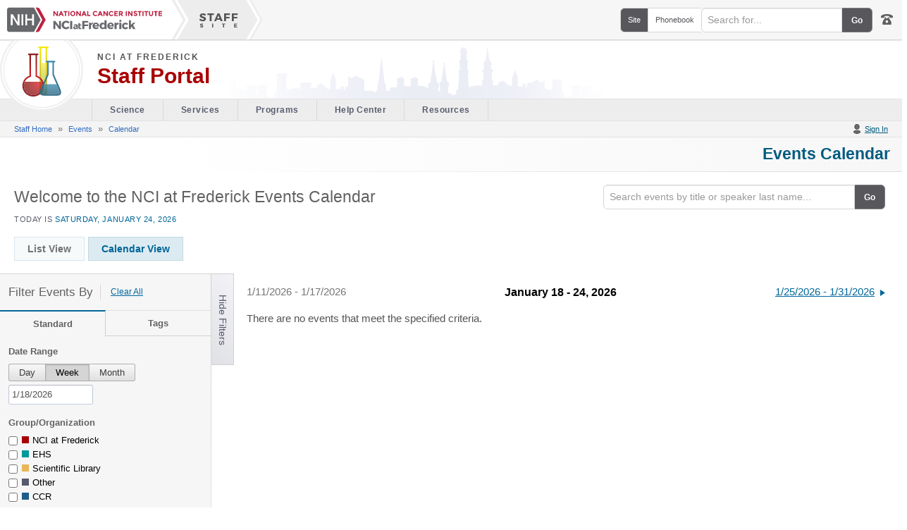

--- FILE ---
content_type: text/html; charset=utf-8
request_url: https://ncifrederick.cancer.gov/Events/Calendar/ListView.aspx
body_size: 30599
content:
<!DOCTYPE html>
<html lang="en">
<head><meta charset="utf-8" /><meta http-equiv="x-ua-compatible" content="IE=EDGE" /><title>
	NCI at Frederick: Events Calendar
</title><meta name="viewport" content="width=device-width, initial-scale=1.0" /><link href="/Events/Calendar/WebResource.axd?d=[base64]&amp;t=638995940892595479" type="text/css" rel="stylesheet" /><link href="/Events/Calendar/WebResource.axd?d=BPDfYXhi53nBk9lmnBPPGc-0-u83-ATZIxuxJ-t1nOtlIHHpOIyqyPsVPKSpsVUW98_DLy3LFgY7-1yvljVZBfxA_Tu8KhBqUfcqU3uLEj6a0cXoqzXplXSJUgeCj0Qr_18LEYE0ybd4nTWmpIkph57z8rw1&amp;t=638995940892595479" type="text/css" rel="stylesheet" /><link href="/Events/Calendar/WebResource.axd?d=PzSNl3azIwY_8TAQykUNcxk6KGh1I_5MLHKAB7_Qer8unZFTSjxvcB2eTVpLvjOR_NwzhvZKUjqwdUkkkZP5-MvhpOVNMu9CZBnK87Ebt-w-DA9S9b3DoRNdAd_8OYZ4aqCyB0KHx2StA6GzXTbATDXApUmEfF2ur9utNcsKDxzqeBhq0&amp;t=638995940892595479" type="text/css" rel="stylesheet" /><link href="/Events/Calendar/WebResource.axd?d=Wx5nHrNwl30sNe61DiO6U3_g-OoQXXF7NhvT0caa2scrAZtNFOUzYnOO7UPECGEq5zuvPSIJVmZz5Ccfy6WOaNxZkqw7leJWmxc7UjeJE9YCzohTC2OKOhsFvdLUsmJhOr_KXlG01XC8rlExTvNocY9SA8p3Az_Q9DdfxNnktjfc28cz0&amp;t=638995940892595479" type="text/css" rel="stylesheet" /><link href="/Events/Calendar/WebResource.axd?d=TytYfeM2nPOuc5R3RFQgrTEEDPjwqyBskEClz7snBMo-ssa3zUhrcaA3WVimQUUTGyzNSbdBSASFwHp6hgE7EUdyALpbq2sJDRmkUUhMochIBKF38Bv-a40LRebEBXHnRMvwivIslgNN3ogrBnGwoVDmQPRvJRIw5Cq1Pi1m8dSbVicn0&amp;t=638995940892595479" type="text/css" rel="stylesheet" /><link href="/Events/Calendar/WebResource.axd?d=QCxtuKGWjmk5Aqq-Bmv-1HyN4MnDIJonMKunvLzSZcRHW7ViRrWD2T05Il4OiD_Zk9tkD3VPxnlIqMFhrzGnyDzgriBMK6X2FbD7pGAltjp_FYHzljfp5MRYzM6fnXuKmFq6uuKQBeBJ7lwJLOzlyoDwlETbKVXT3K3HD8TBnPJKi1TE0&amp;t=638995940892595479" type="text/css" rel="stylesheet" /><link href="/Events/Calendar/WebResource.axd?d=ai_H-eKlieBq0KS_4YzepJHlg-gZuP_pRhcKHBCm90K0Gcwp9UvGHe0v0Nt2qKueDLHbLJh50Lt28WPEeUs7LpRUkkKKQD-UHCXLIceNbnxLLpnW-ErlS1UYtMfN4cOBOHWL_3t7L-R5I2cYZwwMiSt4MoCynPZZTxjzcnNpPFYWSrTp0&amp;t=638995940892595479" type="text/css" rel="stylesheet" /><link href="/Events/Calendar/WebResource.axd?d=gCInvIrozbxPmDysEQ9crGT30DYbKoTciYjEuQfNh4uoDCnFPaZbNmNxFJv0KNXZpb1fyO8cAEx8OfuNcARh3IqOnspK1UWral1mPf9_mxMXnQLOIaiXRMjYGl_iv4d8gO8lF9HC-18xLJs0vR82oYtBS7UGdgtooqYH0pfgXli6dGNJ0&amp;t=638995940892595479" type="text/css" rel="stylesheet" media="print" /><link href="/Events/Calendar/WebResource.axd?d=ONFpR-JdESaVsirvRWP343JvOIU5EadzMB0rwD5fIo--ns9GMa4MPcYtTC0v2YsvoeWfBcqlCSDRKhW667wG926uXPpUY6Up4-DF-DkvDZ0rSkkvuVegysuF2g4zchDHplynuYtptoj-5x-fbIupuqurf41mS0_xF7vcMP03VejMiC-R0&amp;t=638995940892595479" type="text/css" rel="stylesheet" />
  <link href="/Events/Calendar/Scripts/fullcalendar/fullcalendar.css" rel="stylesheet" type="text/css"></link>
  <link id="ctl00_ctl00_FnlContentPageHtmlHead_Link1" href="/Events/Calendar/Styles/Site.css" rel="stylesheet" type="text/css"></link>
  <link href="/Events/Calendar/Styles/Responsive.css" rel="stylesheet" type="text/css"></link>
  <link href="/Events/Calendar/Styles/selectize.default.css" rel="stylesheet" type="text/css"></link>
  

    
<!-- Set Up Google Tag Manager Data Layer --><script>window.dataLayer = window.dataLayer || [];
window.dataLayer.push({
  signInProviderKey: '',
  applicationName: 'DmsCssNcifOdEvents',
  applicationEnvironment: 'Live',
});</script>
<!-- Google Tag Manager --><script>(function(w,d,s,l,i){w[l] = w[l] ||[];w[l].push({'gtm.start':
new Date().getTime(),event:'gtm.js'});var f=d.getElementsByTagName(s)[0],
j=d.createElement(s),dl=l!='dataLayer'?'&l='+l:'';j.async=true;j.src=
'https://www.googletagmanager.com/gtm.js?id='+i+dl;f.parentNode.insertBefore(j,f);
})(window,document,'script','dataLayer','GTM-TZ2V5G3');</script>
<!-- End Google Tag Manager -->
<!-- Google Tag Manager (Master Page View) --><script>
  window.dataLayer = window.dataLayer || [];
  let dataLayer = window.dataLayer;
  dataLayer.push({
    event: "dmsMasterPageView",
    pageLocation: window.location.href,
    pageTitle: document.title,
  });
</script>
<!-- End Google Tag Manager (Master Page View) -->
</head><body class="FnlMaster Desktop Width1440 IsResponsive">

<!--googleoff: index--><!--googleoff: snippet--><a tabindex="0" href="#Content" style="position:absolute;top:-100px;height:1px;width:1px;">Skip Navigation<img src="/Events/Calendar/WebResource.axd?d=ok2o1yH9E06NzDlsae_6cgcTCpEdDz-T6mJ51moAZG7LrsC8FP14tOkrhooHfD7ExcvoklAGf1J4hyUokr-th54PkwVs6ajUGGPF4KY_5fssr6X2hNJQMHUa-D372sxvRPByKf6WO4NoG2G6znkcCH9liL01&amp;t=638995940892595479" alt="Skip to Content" style="border-width:0px;height:0px;width:0px;" /></a><form method="post" action="./ListView.aspx" onsubmit="javascript:return WebForm_OnSubmit();" id="aspnetForm">
<div class="aspNetHidden">
<input type="hidden" name="__EVENTTARGET" id="__EVENTTARGET" value="" />
<input type="hidden" name="__EVENTARGUMENT" id="__EVENTARGUMENT" value="" />
<input type="hidden" name="__LASTFOCUS" id="__LASTFOCUS" value="" />
<input type="hidden" name="__VIEWSTATE" id="__VIEWSTATE" value="RVL1I7F6DVkbeN+qDIAmQe96ZvgT+gqGI0vdzIpTtvQspenymcqvujVot1bOnzPxysuYRk3u5HE/N5lvIHDobKtSwRXw3VQxDjmgfbbODGDQ3NbFSqQ2ICV6CVL+WCPLze4TKLM+0KhudrZa4+v0HdFjhisj/3lxt1XUHxkq4KU83OZhZxM/sVc+89HRM/g+XzDi25TTb0pZDf3a30aKjPO2TJICTl2NFMstAtp5CCTPF7M4gjFuK7pDTsjAdVKP6oGgxqcq7iwUcvo8K10H/dICMwryAoYw5+Ewu60U0BSjSA50iEBMpXdc9T2W0j+hg44geE+mTuJRqN+x3w3Jf2G//NmjZ5/L+ELOUWEUa3hDg4KsS00OFYf+YCR531XjzSaCzkzoMvms3QJXIEe1hPTZSLazB5jOfXh/nrUhMI4wnuSEH4efcbutUl+4gHWycOX/Afjvt5qNfdEWF/ZllfrInpUeRJzKRTOV2C+wtTeS1RRglVkb4IZskq7UNvYKoBRSrl/C/qqELHlB2LrxtZLD27nROx3Owq4FICh9EuvxPbedXe/muQ40vAbOM90yd+eKn8/DuJGTj8/aGzA7KOxfaaxqL11GviWnKfEhbhoS+L8nr4BZ3tgYziQSPaxn92S4xRstJ7ZkYLN061iGxFyU4WD82xrnxurt9ALaWIyz3VK1Rcli0Kjckp522KcnrNbYxz55LO244mZCl5vPHmlXIYMyTLgjO0aedyzpGrQ42aG/EA1bVnSy9py1QYNikoCz22kpeZEfmzE4QLpKczrcJ9osfnaQiqX7xHiAoaNHbt4gwq9bh4vGBpORFIE/EJJCgzgEk6dMOqiYDOqfidWZ4RmkFuXD/xG8z9yGe0zS7zSfFkV4Ag8MkLrXWrot8PTymj3XEI9XMGkvHPLFMzHfUpgFATxfviq+rv0HaoqIzaIjf1pzV2gKlW+uXHRBs921HmP4+twu3wI5docjrolYEzEVTwDiqPf8XoWa7VO0S7yJckEpBdu0v/84f3bBhbGHbNQgaqNxHuFEiOk7koWq2JPhrPXrsOjSla4+QzelUFQiRlaPl6XXac9gPJ3vusuW2qJUWvtsBISxEdG35qiU75fJDt4MviC8xkCRpf/VLokpLusOYYpBVPV5Jb/yCgFwYELELv6s8qiqwt7PnRh2rpSWsx2nbdQ/tn43TsGp5BT2n1Xv6FnF0s5LK5QAaT5OHH1oyYrowVWyR0SNGqA+iKBqXr9XHs6TyS4+ImJkvE4ZBBpCODxxbAedTL8nJ4RpeCenYGpE8u/yrEQkq0MFXnrj9yp6mcyIqS2KDpJdj2EMjXijXxiJCZ/XCvwKnlbH0A9+pRYKdTjNjXLj+g/34g0DJLNfiVnK5MVIYWGuP2AdCcCh5R0+nX9mR7Z2a/x434xIToAxPmv5ftS1/at6FHe5A/te1LZlT9jzaH4dCC83YS3xPoebSPsnIMOBeylQH6IsxHK6lRKSb1JYgClqDAT/uCWcA4fM0UfMT3vfDENu6W9G9XyzOL9+9LJQOsoew9ekqGxWkYY6kCRg65mPUa+Zvraj0xRZQ/rgyny/c/63JBzrZ3rBj0mdWlRzX7BkqTS7RM5/+4r2qkt6DJFTojVMwFvwGz48DVR2zgdWCTkOTV9eYzAmh0HDLlIbUf/Zc7GZ+jcNVKTKMSr3RIH/0v8NEJZQzsjCLIxI8PPelmtoghop7nZlmmtqXLU9hFHAbqQqA8ZzdCawOG1wIcmiCgNkdrHIcEOTjr5X/t+7hPdLPl+LVEGBirWdd5PLNAEEaesPGTe23RXt5P/x1oA81wGDTtDoefh3AD+E06ba5brNXjHpFm2ISQbGPUut9TlwjQ376ctMVN0/M9XgTOQ39hfewpXjBZkupELjF9LRHyJ1sHCaopzakoRY8SKx/+IntyTUS5Us5LkPB/9JzajHLT1KZJ3O79F32Gs076uH8fBblet/myYMt566ztaNOrxYLmtXKTNue/MK1s5nKzQpHrxknSfDkQerMwPWCchC/m3x+Fz7SsZEvQU9LmHQrNapEE7Zrs/R+6foVH+z4Bgsaw3Cl3aNBYHCse3ibrm2gh7y8Yy7zvWw5y6X5oHBAbkiDomRW+MX24g9ipeHkMuyxOYPwCZvrBgboqP5A895hXmypwKQYZftiNXMzlm8YIZzgvE/f2WxoQmpB2v3yFiOTpi6NZZx/nhhKvTg3Uvq4+c1hz6xo+vdFZjIiM1qBxryfDB0nOccJHVe5Y2NkbilRkVZ/IdfKojoUAhd+ZTEhPjm8ZrrVWpK7N4D93oAHtI0HhKiHKyXuXnYj57Nv/4bCC6U9g+IHUibOpzWz1k4KGBqQp038vRk0+4wJXTkvBgDlmLM+IfNsiQk7j4vIayq6KuRrAHJedk6LtWAnSAaMm1Rdwi3gXPOlk2bSRcZ5B0gwA5vZoTotzauBKclLXM2b5B/Y6NJ96Hi7Mfsl2A34ZiwcLZc/GIvjw+IzYtJJPZ6WI+x+mbB7PGpjSYgS1CnoB2gaeepntxRRud5v+Lxr11YMmh5hcQs/[base64]/zY1xEUxwIdCTDoMDzgWfpe1YK7a++yxhzJJGfZ8ld81hmaUl2cCfyE5Y7zGFLhKNJ0RV+sTYoWedVfH5nR2pxOsLOLlPuUYdwlNKrUdfX2QtYCaU9hY9tbOHJn1JEBYtbdOBhGX5LI+nxAjQiSvOcaJU/jWhyOaQVW7ma21rGM06Ou/yGvmveDYnXAPkrqAVAPNQL7BSZ/KyQNxkgjuwKUJWi1u6OzaZtFMF+KGb6pIehctjQBPLEbcuUlA1v/q7soZHIVl1SYVoKEBIUoRi2ErzdfTxCTdHRtMQIme6JJiY/KRZiedrrcsFr+pkE2cvD0ysynedNrw07lnktmN9ye1BScplz5FjbakdD0cons4XU/DQPvwijCRFpWTeiXuH3vNGW1TSEqvsMEJ6NPqhUFNCO7XG06O+iDol7Cl8Iwl2ABu7ZXoJSciwnO7KoJaayiZ/ldA+2b8kgTiBuKn22islzcDTNzOJGX1nvMxnrlyPlOf2LfnI5e1KHrjxqmRnsvfM4Av8XmUj+Aop7h2LzYiNOxnBSue/X1cVKEyJhZ8ITm4U7NTtcemmF9ac1rcc21n2gohLwyZIwFysOh6xFWMhYyg+MntZgKvvh3kT4ypLqrJFibO2JxrndYtuUjW+CvK3XFSDEgaWvOG3iL3sIoh4/ICJ1ypzUUiQzNAsVcxkW5+kdojc9Pc2twChxIrBUKYS2/t5wISgEVbkkBURBWUA6e+h6oKNxEv7i5Qsuvfz600XHLc0NeY8jedd1MA773tcoK12wv5G3MSXPYVrK8W3CLl7bmq6ynddohxs+wv9llgImpqrJ9LEXB4OMUQTfeYV2QuL3ZW42HgU+1SnVCoKIp0IfznUHb8hQbj6o0m5zi6UqkIfK9ntS7drSydYI76Vo2/J+PBGmrZZw+N9R/+EgAKEA19P4tT06hBApNt4INmXj5GrWeO/8ZlVu8uHWuY0HSmYq8bFJ1IO40+y7UQnK1WZ5Qun3nUjnjoK1S/oiCJ9mrjwtbcPymOgUSwLUI9GvgFSFy+GIFB61aqHZDho6coeLRWeGiBGF6LdkfOkkCAwRs9PZxgsqpBNtABmT3Yw5TL84HE5IEQ6wWSqhtQFZQD4dF8O9eA+lu85eqMNJnK/GljDvIjXds2OJjQP9WajcndB+DEGqbJ/O3s3FVZgPdViwBRhkYdUywisOL0tuR7EPENRCL/9GeDC3laHLLVMn5mztGBDoPjbV3mZmRr6MM6RZEBlzoZ1CwHT8eIlAvCMC9isfWUCeiNOZB21aKimrOvwryH/XxeUHgArC8B3/GRhwOaAwyeqyKCUj8t3fdDm9ffBlthJxt+9H8KLTPVrc8F0BidafLVY78bo5zprQo/zBQHuIdSVGUotcRPc3lfzPTkL3iJtu/rR4XZ+NptL5Gaf8OZ7KV4Jle/[base64]/3RFmhYphWcur971+xZdsNfU8X/c6RHakyNG381ViV7CizMyoFP3Ard/H9iNSn5A375P009NaEqYNBLFjrwjFzlAVNMkZeM+rNNDDwTRNdn/jS71J7fr16VH7lIgHElWEx5wF6B0XIcv1rPekWpgg0iT21dbHudrmP+oFTYHSiuBG9gSHM2I8pv1jVP3IxRMPTS5/oH8l0Ri/MPgea9xoFsXwzZWRGN7/5O8UQNn0FtiIHrhK0gn8T/kjLoUfZUmHIynSHmjNkqo7rETQIqJ05eiCk4WvS8U9RyWSdpvS+c9gaskTpKVAiLW+nqGFkEk/njLOUAH0rEHeXwXoqvx2lkY0otSvHZd6jF4HIErl0VXPMYa3sfu02nxyTtvf6RCUHwT878NzbG1ViWaYcLX3jzCCpIVai/OrgtaI426F/6Cq92L66f0qPG1qKX7badeCzJSLbPvw3rwhElWG9GSgZ7pK7Q9+7VCbQ0jXAjateCsG/re0Z3135cTuvmJGh5ASDnxezQ+A8RvLwKXPq8KuEu6fO+n/E6TRX2jereSnKOQKMSIf7e2Z83x4yKuB4wJslek5JVeoiHZGNLcptVZkl9KbHnAMl5MUF/aOiV4Iwn/glsTdq2RcoidVScTXfxfesBtZul6ctpFR1EXHt24F/hXWeKgkdiOIYw79grspsS/IjR9d73i97XS5h/WTmYEceWdj6175sreP9ZzD5ur5s9irdRkT1GpJOPMOR2gbprPCKVIEJVx67ZRIPXoCHK3JpcNmRKdHvyCazlRGXwXETgYR+jrSsEvE/QTQiErL1akeNJcvlwm881ElQiI++Swbf74cDc7NvUQrixvyrQb3Xcgj3XHnRGMHkqr+q38oM1RX/t8eS0elOG8RTgWSdggXh1KwjFirOTHrs5viavi4ZG5r8Swa+UDogQPdJQA4JOsRb6zulGW5VlxXtk7eybsxhH/lIeQe+K2dF5zlQbUjlE+bmATi5YawvZemWxLOSujs0kTI6tAoOshSdXXDk/lvWO6EVKxlZ5L0KXvwVJLtIvwPwvtIMTQvmPc5MwMSCLkMUocwiDbB95/Z5RdvRhhVmDbSD+HC7EXthcpBWeYP2NlN/RlcuT6SdC/X+uklsLqjqkLBb6KeV0ulQPmsz714gNlL5kP8VPCYBioHL2OtR601cCcALzTwewa0UGvLSnq0G1gQyHqpfNiaYKR6HrcjAkxn1mDaSEeEQ7WvvLSlbl52DN55dAnGglq5gyHyJK3qD/gq3GEI7VJj09pvoQ3QKnriFtbxgNC7kn5yUP9W7etr5J32i0QfUQVvXx7o1At6lrH4sAIJ46A420hue1+ctRBDlsYVdTJfQvDIumWRmPczTVVq2//XQdFz4jqRqDwcMrjgFSzCzF5E5zv2UPd8lFQjiqJ41Wvb8iZUFOmD9SBNMX8UWe1vojdKsXkJ5ea9yhPv+an0P5qwm1jH9npt888txdyr1wFo7b2yOT6xjLY+RccTeWBKsj/FbedbhM61dyOWaMTPvSGJrMfD40H3RgKPoIRapRU4+EIMvRSELSJs+i+cgFvp5HrmynT5ofHxVR2lskykr0NXHj/i4kU6TJm8YXwOzBXcT3FHcpATKzVcMWd0heQgkolIrP3YI4Vf0JJPYSjiseZi/XKnAHopzgFiWm1PcZQhgxTovnzJtEDVtAeDMymmrKAUCQYwJNo+00KRHXATn9MnKQo9rO2zJ0DmXAah+17OAdgFqyq9OUhatdiGsD/JvOcLwHduGyDsYtatTUQuhIR+MDR1R+4ItdUiY6Om5ck17ERqa+3w00I4JtfaSoOEVDxfo1OG6E2MOyVPMB7KD+L5Qd92H9bUMv2294luVL35b8ZENgg8Two4cziFuTi7YnwQFZXE7o8fm5lgfsWhWnqiTPDcVQBRIxBn67SU0FrS4Vh6VqedVv16qETs+Vm/RUEvDdiwNiAHS1CkoT14+w6l/Z6tTdXUklrGgRtai/MubeHS9WeIrbPhrM0YfKr3QsM+znV+P858kNyKWJJY6lno12U4kPoVK1qcxg+XGyV7m0bw5jq+NXAVHYAS/NjAtQ/I5vZ1Z80XvB9MSQ4Zwisyu2/OheqlQKSEqpc7wiKJCsom9y58hJU/uSRyYh/pxEhKTL+dnZqSYXm04FuiWJA7142+nvdF2MlLtTC2OxnTML9pE9juZtPyce/viOtFF5zpfhVjWXu+zXpckkLSB8uCs/cOAJwQVxUmcQU+tbsGIrvLvjSJuDOjUQQ1b0zF65WOvM2i/CP/61FUWAsju26cjcaKm15YUmNB7ClQ1JMA0czyxTnwEwNZbO6ZSJurC5/u2Z31VXF6mDcaq" />
</div>

<script type="text/javascript">
//<![CDATA[
var theForm = document.forms['aspnetForm'];
if (!theForm) {
    theForm = document.aspnetForm;
}
function __doPostBack(eventTarget, eventArgument) {
    if (!theForm.onsubmit || (theForm.onsubmit() != false)) {
        theForm.__EVENTTARGET.value = eventTarget;
        theForm.__EVENTARGUMENT.value = eventArgument;
        theForm.submit();
    }
}
//]]>
</script>


<script src="/Events/Calendar/WebResource.axd?d=pynGkmcFUV13He1Qd6_TZOjfSnTOry6Nvta0eXVDFRPdJ3MqpbIdOjOjgoo9yJjGK2FbWg2&amp;t=638901627720898773" type="text/javascript"></script>


<script type="text/javascript">
//<![CDATA[
window.customErrorPageUrl = 'UnhandledException.aspx';//]]>
</script>

<script src="/Events/Calendar/ScriptResource.axd?d=x6wALODbMJK5e0eRC_p1LZ_wnHiCg8X_TVLe8zlHV68HAFpIAjMoBQGmfZx8b1rDOw5uOGuCdP-ILBFiMGaaGPFJqilhFES430B0XeTaCIDt2hDn0&amp;t=3ae7fa96" type="text/javascript"></script>
<script src="/Events/Calendar/ScriptResource.axd?d=P5lTttoqSeZXoYRLQMIScFrk_UZPt8Uz35lMerdQ3Pc2jADqJ0jiyJ_FEbjkh8bent0WwTz6yb6jILfWaOzGGwTBFOKw1hVkobwIgrEyd55loW1-0&amp;t=3ae7fa96" type="text/javascript"></script>
<script src="/Events/Calendar/ScriptResource.axd?d=ZcIxVn2gjhG3dQri7eDPHW5r6enz2UW2Oi7wnYCXePR1WZuUcFHVRsUfaKjn-hK_LUitnsRabTxYhH3c6DvOXKphUL5hhc4QJguobONTMppeN5YS6xh--__X15Sy26ZQiklLXkv0kLt6eAM5x5G2DHGOEkbgTuQlkXpWT6ia7APv-tKQ0&amp;t=fffffffff6ea55d8" type="text/javascript"></script>
<script src="/Events/Calendar/ScriptResource.axd?d=gm_mET9orz2WSERybVaaLp9IZsxGCxMjMM8puY7yDogJ-1O_ziJKGQ5YCQdd-8X6rlAfmsuU8Ro1NAfaItLLKr2hGvn3DTZKp4Gy8Ij6rvQX7kadEVWANB0h_UkAd--L1uSB5dafVc-ipmZw6Bz6GR5TLQ7YqiQ8YbInW86nYT_LBIKb0&amp;t=fffffffff6ea55d8" type="text/javascript"></script>
<script src="/Events/Calendar/ScriptResource.axd?d=[base64]&amp;t=fffffffff6ea55d8" type="text/javascript"></script>
<script src="/Events/Calendar/ScriptResource.axd?d=[base64]&amp;t=fffffffff6ea55d8" type="text/javascript"></script>
<script src="/Events/Calendar/ScriptResource.axd?d=[base64]&amp;t=fffffffff6ea55d8" type="text/javascript"></script>
<script src="/Events/Calendar/ScriptResource.axd?d=NlrLhIILLsd82lte3g3lcsU2TjeyPCO8OUXovEDMzFxZZi1e3MS3mVpgICXZdsEWG8SoAOke4aJ0vsN0LqCz9Xkruvwa1G_qYJ6Nl93klLbOjRVDiIXHVmqB3QIOITxCOHUXYfL4xfJGGNqxZcXOx_1rpqLZ4Jl6CT-PHnyUnWmtCXmILoqR8xO0naaGxXRBLyCoZw2&amp;t=fffffffff6ea55d8" type="text/javascript"></script>
<script src="/Events/Calendar/ScriptResource.axd?d=c5XikR5a_qADNbjEb04JqfYWQ0a76wyPt3TqrMYqkl9VBYmkTbDeqPGuo_M5QR3nV315KUp11TfUrrSsq0X0KXmKyXnGGkaCegm84PxmWM3MBAVqnkvtjfFmXByI_wVYNJV-xoViP9Sew2yzZ72MUjrGyMo1&amp;t=fffffffff6ea55d8" type="text/javascript"></script>
<script src="/Events/Calendar/ScriptResource.axd?d=nv7asgRUU0tRmHNR2D6t1DHItmGpRcFAuoB3xojIvhhhIzsACMBIof9erSHUISKs1LcKtxR4h-vK2JnDqA-HQ_vSGbPNqxwCIIyZ4wArNufx8gG0rLJwmVqoVcKEukvvzDV6Fw2&amp;t=ffffffffe6692900" type="text/javascript"></script>
<script src="Scripts/fullcalendar/lib/moment.min.js" type="text/javascript"></script>
<script src="Scripts/fullcalendar/fullcalendar.min.js" type="text/javascript"></script>
<script src="Scripts/Site.js" type="text/javascript"></script>
<script src="Scripts/js.cookie.js" type="text/javascript"></script>
<script src="Scripts/Application.js" type="text/javascript"></script>
<script src="Scripts/selectize.min.js" type="text/javascript"></script>
<script src="Scripts/selectize.js" type="text/javascript"></script>
<script src="Scripts/preserve_on_blur.js" type="text/javascript"></script>
<script src="/Events/Calendar/ScriptResource.axd?d=wA3nT7PuNsyZN68-BBj1s4jfNWHzhSzO21MO_t_1T6lQiNT5Q8Ul5t4JcLef5a0dOdqcFlGpaw59dHk6wP92WJigwNVk5YDgH8gfdAo6g2FkDUXE3V-YoBqvLKQxBPwmJsq9LoBAKRWqTqA0XQ2NsXP2Gu01&amp;t=fffffffff6ea55d8" type="text/javascript"></script>
<script src="/Events/Calendar/ScriptResource.axd?d=fCntkyb08CK4GkWeMzW2UmU8XJHB7Z_shfvOTNwtIbvqizdC1fFz7u2hiuUSKV1erIU2Y91lGSl1TXlTT06ZZ_jfJADfJHOTpoE8ohlTIoqy7pRkokhjAe5TNvebj0h2cEuFv9AVh_dNbn1CNIV_Db8Q-7_YmRvFsuyQwC1mkGN-RoJ20&amp;t=fffffffff6ea55d8" type="text/javascript"></script>
<script src="/Events/Calendar/ScriptResource.axd?d=cpELnV-fgMge-b7MaTXLxdt9rKyiWcPde8caRy9z4Outem_9xyOwtvjLMsRCkzb53HG4FoXZ6DCCINyvl0Z0ngiLjno8683Zb_Fw1KFfBzJdOlmbX9nAZH5c26yPK2ZV8P6HZqW8M9HurxioRXHPVJn44uKeFkDpAogUHIsNCc-8ebGOWEQ6koSdJ3B2ZCgrWxOX7A2&amp;t=fffffffff6ea55d8" type="text/javascript"></script>
<script type="text/javascript">
//<![CDATA[
function WebForm_OnSubmit() {
return RegisterOnSubmitStatement();
return true;
}
//]]>
</script>

<div class="aspNetHidden">

	<input type="hidden" name="__VIEWSTATEGENERATOR" id="__VIEWSTATEGENERATOR" value="DF53FFD4" />
	<input type="hidden" name="__VIEWSTATEENCRYPTED" id="__VIEWSTATEENCRYPTED" value="" />
	<input type="hidden" name="__EVENTVALIDATION" id="__EVENTVALIDATION" value="jkwLbog1lk7r1bRmnxUjbOWXbDCEOJ8MdltYJhT7+pJvkioLNtwCT21UQ6U3JCsx3eIJiFYTM4OfBaEy59tNeaoMh8Ld3KDFwEBn7da2nkP1Z2aX43qfWGx5WbNRgakVEC7mDgTNPCqsBB4+ondvtPOdrWR41mZW+3uZ8LJKRNXuBnoaSIgUatgGP+VLNprN9wD/fN3behV8pZeaXuHUYX+l2OS2Q1ncQx7aUo6ou3mbkUZEwf5FlujyQhipbsdXZ/4vm5tTsdnzTGHacNcKwxcs/aQgqRj9Z+KSsvtXnVPBycwuxrcPY5XHN81bwPKmsHXu4Y4Cq3wdocc8BfOY9B4//m0ptkgnUn92sioJEKp/fk0qbJ5DZ6DxzYeGI4MsJRnqc7+fMAMea/PqIBB7CtPjcrjhxabtAglZZ/vugGd67r9+orsP6v9ACKxiALnnoWl6Wl+mqm1rvZAUjUTNBFbbSja7LicnvqssbHTJp+F5hp0X7dgbXhgwyAg/up4Vlz6nojyXySuz0cX/vPoHGPwx9H0a77doWYtNU5aQ2d68pF+E9whNndBseRKUVrh9bn7N9wP/ZJSyeOURqWRs0CtYorKMeac76TsIU77EIAL45a1P3xd+CRUpcbij8NJ6sOWkZfzgjRWDaayI09hSkcI9MMRE8INkumw/Y0WoaQBqkx37hM+o8PQdqp6CsI+8fXQc++2xOKfGrhPtLb0rv4qUAdfvOe8txgarhmZwYgS65uCRxqsqJ6bcfdYr0o8lNx+wtNz5ywuepUoL32TqctGe5NifwBqpGETQxbRneCCnql3GZCqM91cqCAeoG5wVc00ugU6vOrnvmziT/ZE25FAuTAs=" />
</div><!--googleoff: index--><!--googleoff: snippet-->
          <div id="FnlPage" class="FnlContentPage SubBranded NoSideBar StaffAudience">
<script type="text/javascript">
//<![CDATA[
Sys.WebForms.PageRequestManager._initialize('ctl00$ctl00$ScriptManager1', 'aspnetForm', ['tctl00$ctl00$FnlContentPageContent$SiteContent$upnListViewTop','','tctl00$ctl00$FnlContentPageContent$SiteContent$upnClearAll','','tctl00$ctl00$FnlContentPageContent$SiteContent$upnFilter','','tctl00$ctl00$FnlContentPageContent$SiteContent$upnNavigation','','tctl00$ctl00$FnlContentPageContent$SiteContent$upnListViewDetail','','tctl00$ctl00$FnlContentPageContent$upPageNotification',''], ['ctl00$ctl00$ScriptManager1',''], [], 90, 'ctl00$ctl00');
//]]>
</script>
<input type="hidden" name="ctl00$ctl00$ScriptManager1" id="ctl00_ctl00_ScriptManager1" />
<script type="text/javascript">
//<![CDATA[
Sys.Application.setServerId("ctl00_ctl00_ScriptManager1", "ctl00$ctl00$ScriptManager1");
Sys.Application._enableHistoryInScriptManager();
//]]>
</script>
<header id="FnlPageHeader" class="Default ClearFix" role="banner">
	<div class="Banner">
		<div class="WidthContain">
			<div class="BannerInnerWrap">
				<div class="NihNcifLogo">
					<a class="NcifHomeLink" href="/"><img src="/Events/Calendar/WebResource.axd?d=NoGGFE0s3Kl0asVQihMQHOnDMgUe8js7ZqptwxoGynEgra92z3WXFt4_tGrBosCJRRht2c5YuYKPdANfptF4GpU-QDTHuA1GSQlSHYKc2rczQrwv6GyALm2QEdxZ6AXu83-Syt-yb-F5_buYdTecJy_NLWTflOKhVzKmhsvUH423fSUU0&amp;t=638995940892595479" alt="NCI Logo" /><span id="NcifLogoText">NCI at Frederick</span></a><a class="NcifStaffHomeLink" href="https://ncifrederick.cancer.gov/Staff/"><img src="/Events/Calendar/WebResource.axd?d=wRsaRT9KJUNrNFuihNNXvYmqXwNS-Wz9Waby2f8OosHAeaouwKfh3Bw15AKxIg3oOQbbl1BOJgugQGzcpeNJiwM6ICL6zZ5Qj9wQKTHONYRqy4YbuQSNj02eZX6SR-87sPDIXuF1r_fFUU5iz49YYwLwOMrGJcHhLeRsv6f47fXP64RO0&amp;t=638995940892595479" alt="Staff Site" /><span id="NcifStaffLogoText">Staff Site</span></a>
				</div><div class="NcifSearchContain ClearFix" role="search">
					<div class="NcifSearchWrap">
						<div id="ctl00_ctl00_FnlHeader_NcifSearchToggle" class="NcifSearchToggle">
							<ul id="rblFnlSearchTypes">
								<li><span class="SearchToggleOptionSite"><input id="rblFnlSearchTypes_0" type="radio" name="ctl00$ctl00$FnlHeader$rblFnlSearchTypes" value="Site" checked="checked" /><label for="rblFnlSearchTypes_0">Site</label></span></li>
								<li><span class="SearchToggleOptionPhone"><input id="rblFnlSearchTypes_1" type="radio" name="ctl00$ctl00$FnlHeader$rblFnlSearchTypes" value="Phonebook" /><label for="rblFnlSearchTypes_1">Phonebook</label></span></li>

							</ul>
						</div><div id="panFnlSearchInputBox" class="NcifSearchField">
							<input name="ctl00$ctl00$FnlHeader$txtFnlSearchTerm" type="text" id="txtFnlSearchTerm" class="SearchInput" title="Search Text" placeholder="Search for..." aria-label="Search field" />
						</div><div class="NcifSearchSubmit">
							<input type="button" value="Go" class="FnlSearchGoBtn"></input>
						</div><div class="NcifPhonebookLink">
							<a id="lnkFnlSearchPhone" class="Phone" href="https://ncifrederick.cancer.gov/Staff/Phonebook/"><img src="/Events/Calendar/WebResource.axd?d=3c6gk-_9CrWY3ud3XeBrZyn8QL_9J_QUM3P78kFhPS-sFBb7ubwVtfimrF17UzS1JJkJ9gcPmdOLl50dqrQAmdHtg2LOvXRpJrYWp6b_BxH2zaxH7Exj5TiJFZK5LdoQTSZhuR8EsJBemaiO0NkVwODrgzw1&amp;t=638995940892595479" alt="NCIFrederick Phonebook Logo" /></a>
						</div>
					</div>
				</div>
			</div>
		</div>
	</div><div class="LocalSiteBanner">
		<div class="WidthContain">
			<div id="SiteIcon"><a id="lnkSiteLogo" class="SiteLogo StaffSiteLogo" href="https://ncifrederick.cancer.gov/Staff/Default.aspx"><img src="/Events/Calendar/WebResource.axd?d=nOvHBtCDzZpEOrzQO9XrPgY7ydTaKzK1tUeuRa0rmotdlKDdIfg_QjDW3N_ODYfgQ8rEdxxV-cGgGvWRKaizWyt1afui13OvWP28nwSUCiDRqMb5U6vTsk1rncUPYHm9pX7tqE8V8QHxgA2eltUumMKfupI1&amp;t=638995940892595479" alt="NCIF Beakers Icon" /></a></div><hgroup id="SiteHeadlines"><h1 id="SiteTextTitle"><a title="NCI at Frederick" href="https://ncifrederick.cancer.gov/Staff/">NCI at Frederick</a></h1><h2 id="SiteTextSubTitle"><a title="Staff Portal" href="https://ncifrederick.cancer.gov/Staff/">Staff Portal</a></h2></hgroup>
		</div>
	</div><nav id="FnlPageNavigation" class="FiveItems" role="navigation" aria-label="Page navigation">
		<div class="TopNavigation WidthContain"><div class="Menu"><ul><li><a href="/Science/" aria-label="Visitor&#39;s Guide section of the site">Science</a></li><li><a href="/Services/" aria-label="Facility section of the site">Services</a></li><li><a href="/Programs/" aria-label="Office of Scientific Operations section of the site">Programs</a></li><li><a href="/HelpCenter/" aria-label="Policies &amp; Procedures section of the site">Help Center</a></li><li class="LastItem"><a href="/Resources/" aria-label="Discovery Cafe section of the site">Resources</a></li></ul></div></div>
	</nav>
</header><div class="InnerPage ClearFix">
	<div class="FnlTopBar ClearFix">
		<div class="WidthContain">
			<nav class="BreadCrumbs" role="navigation" aria-label="Breadcrumbs">
				<ul><li><a title="NCI at Frederick Staff Home Page" href="/Staff">Staff Home</a><span class="PathSeparator">&#187;</span></li><li><a title="Events Default Page" href="/events">Events</a><span class="PathSeparator">&#187;</span></li><li><a title="Events Calendar Default Page" href="/Events/Calendar/Default.aspx">Calendar</a><span class="PathSeparator">&#187;</span></li><li><span title="Events Calendar List View">Events Calendar</span></li></ul>
			</nav><div id="ctl00_ctl00_loginStatus" class="FnlWelcomeMessage" role="status" aria-label="Login status">
				<span class="UserIcon"></span><a id="ctl00_ctl00_loginStatus_hypLogin" class="LoginLink" href="/Events/Calendar/Login.aspx">Sign In</a> 
			</div>
		</div>
	</div><div class="FnlContentPageSubBrandedWrapperWhite FnlContentPageSubBrandedWrapper">
		<div class="WidthContain">
			<div class="FolderTop" role="navigation" aria-label="Sub-site home page navigation heading">
				<a class="SubBrandTitle" href="/Events/Calendar/Default.aspx">Events Calendar</a>
			</div><div class="FnlColWrapper">
				<div class="FnlRightColumn">
 <!-- 508 Compliancy Skip Navigation anchor tag --><a id="Content"></a>
<!--googleon: index--><!--googleon: snippet--><main role="main" class="ClearFix"> 
  <div id="ctl00_ctl00_FnlContentPageContent_upPageNotification">

				</div>
   
    
    

    <div id="ctl00_ctl00_FnlContentPageContent_SiteContent_upnListViewTop" class="calendarTitle">
					
            <div>
                <h1>Welcome to the NCI at Frederick Events Calendar</h1>
                <span id="todayDate">Today is
                <a id="ctl00_ctl00_FnlContentPageContent_SiteContent_lkbToday" href="javascript:__doPostBack(&#39;ctl00$ctl00$FnlContentPageContent$SiteContent$lkbToday&#39;,&#39;&#39;)">Saturday, January 24, 2026</a>
            </div>
        
				</div>
    <div class="NcifSearchWrap">
        <div class="NcifSearchField">
            <label for="ctl00_ctl00_FnlContentPageContent_SiteContent_txtSearch" id="ctl00_ctl00_FnlContentPageContent_SiteContent_lblsearch"></label>
            <input name="ctl00$ctl00$FnlContentPageContent$SiteContent$txtSearch" type="text" id="ctl00_ctl00_FnlContentPageContent_SiteContent_txtSearch" class="SearchInput" aria-label="Search" PlaceHolder="Search events by title or speaker last name..." />
        </div>
        <div class="NcifSearchSubmit">
            <input type="submit" name="ctl00$ctl00$FnlContentPageContent$SiteContent$btnSearch" value="Go" id="ctl00_ctl00_FnlContentPageContent_SiteContent_btnSearch" class="NcifSearchButton" />
        </div>
        <div id="SearchValidation">
            <div data-val-displaymode="List" data-val-validationGroup="search" id="ctl00_ctl00_FnlContentPageContent_SiteContent_ValidationSummary1" class="ValidationError" data-valsummary="true" style="display:none;">

				</div>
        </div>
    </div>
    <div class="flexContentWrapper spaceBetween">
        <div class="navToggleBtns">
            <a id="ctl00_ctl00_FnlContentPageContent_SiteContent_hlListView" class="aspNetDisabled currentView">List View</a>
            <a id="ctl00_ctl00_FnlContentPageContent_SiteContent_hlCalendarView" href="CalendarView.aspx">Calendar View</a>
            
            
        </div>
        
    </div>


    <div class="flexContentWrapper eventFilter">
        <div id="filterMenuWrapper">
            <div class="filterMenu ClearFix">
                <div id="ctl00_ctl00_FnlContentPageContent_SiteContent_upnClearAll">
					
                        <div id="headerText">
                            <h2>Filter Events By</h2>
                            <a id="ctl00_ctl00_FnlContentPageContent_SiteContent_lkbClearAll" href="javascript:__doPostBack(&#39;ctl00$ctl00$FnlContentPageContent$SiteContent$lkbClearAll&#39;,&#39;&#39;)">Clear All</a>
                        </div>
                    
				</div>
                <div class="filterLink">
                    <span class="Current Standard">Standard</span>
                    <a id="ctl00_ctl00_FnlContentPageContent_SiteContent_hlByTags" title="Filter by Tags" href="TagView.aspx">Tags</a>
                </div>

                <div id="ctl00_ctl00_FnlContentPageContent_SiteContent_upnFilter">
					
                        <fieldset class="FnlFieldSet noMarginTop">
                            <legend aria-label="View By"></legend>
                            <legend aria-label="View By"></legend>
                            
                            <span id="ctl00_ctl00_FnlContentPageContent_SiteContent_lblMyEventCount" class="myEventCount">(0)</span>
                            <span id="ctl00_ctl00_FnlContentPageContent_SiteContent_lblMyFavoriteCount" class="myFavoriteCount">(0)</span>

                            <div class="dateToggleButtons filterSection">
                                <h3>Date Range</h3>
                                <span id="ctl00_ctl00_FnlContentPageContent_SiteContent_rblDateRange"><input id="ctl00_ctl00_FnlContentPageContent_SiteContent_rblDateRange_0" type="radio" name="ctl00$ctl00$FnlContentPageContent$SiteContent$rblDateRange" value="1" onclick="javascript:setTimeout(&#39;__doPostBack(\&#39;ctl00$ctl00$FnlContentPageContent$SiteContent$rblDateRange$0\&#39;,\&#39;\&#39;)&#39;, 0)" /><label for="ctl00_ctl00_FnlContentPageContent_SiteContent_rblDateRange_0">Day</label><input id="ctl00_ctl00_FnlContentPageContent_SiteContent_rblDateRange_1" type="radio" name="ctl00$ctl00$FnlContentPageContent$SiteContent$rblDateRange" value="2" checked="checked" /><label for="ctl00_ctl00_FnlContentPageContent_SiteContent_rblDateRange_1">Week</label><input id="ctl00_ctl00_FnlContentPageContent_SiteContent_rblDateRange_2" type="radio" name="ctl00$ctl00$FnlContentPageContent$SiteContent$rblDateRange" value="3" onclick="javascript:setTimeout(&#39;__doPostBack(\&#39;ctl00$ctl00$FnlContentPageContent$SiteContent$rblDateRange$2\&#39;,\&#39;\&#39;)&#39;, 0)" /><label for="ctl00_ctl00_FnlContentPageContent_SiteContent_rblDateRange_2">Month</label></span>
                                <label for="ctl00_ctl00_FnlContentPageContent_SiteContent_txtStartDate" id="ctl00_ctl00_FnlContentPageContent_SiteContent_lblStartDate"></label>
                                <input name="ctl00$ctl00$FnlContentPageContent$SiteContent$txtStartDate" type="text" value="1/18/2026" maxlength="10" onchange="javascript:setTimeout(&#39;__doPostBack(\&#39;ctl00$ctl00$FnlContentPageContent$SiteContent$txtStartDate\&#39;,\&#39;\&#39;)&#39;, 0)" onkeypress="if (WebForm_TextBoxKeyHandler(event) == false) return false;" id="ctl00_ctl00_FnlContentPageContent_SiteContent_txtStartDate" class="FnlDatePicker dateInput" aria-label="pick a date" readonly="readonly" style="width:200px;" />
                            </div>

                            <div id="groupOrganization" class="filterSection">
                                <h3>Group/Organization</h3>
                                <ul id="ctl00_ctl00_FnlContentPageContent_SiteContent_chkGroup">
						<li><input id="ctl00_ctl00_FnlContentPageContent_SiteContent_chkGroup_0" type="checkbox" name="ctl00$ctl00$FnlContentPageContent$SiteContent$chkGroup$0" onclick="javascript:setTimeout(&#39;__doPostBack(\&#39;ctl00$ctl00$FnlContentPageContent$SiteContent$chkGroup$0\&#39;,\&#39;\&#39;)&#39;, 0)" value="1" /><label for="ctl00_ctl00_FnlContentPageContent_SiteContent_chkGroup_0">NCI at Frederick</label></li>
						<li><input id="ctl00_ctl00_FnlContentPageContent_SiteContent_chkGroup_1" type="checkbox" name="ctl00$ctl00$FnlContentPageContent$SiteContent$chkGroup$1" onclick="javascript:setTimeout(&#39;__doPostBack(\&#39;ctl00$ctl00$FnlContentPageContent$SiteContent$chkGroup$1\&#39;,\&#39;\&#39;)&#39;, 0)" value="2" /><label for="ctl00_ctl00_FnlContentPageContent_SiteContent_chkGroup_1">EHS</label></li>
						<li><input id="ctl00_ctl00_FnlContentPageContent_SiteContent_chkGroup_2" type="checkbox" name="ctl00$ctl00$FnlContentPageContent$SiteContent$chkGroup$2" onclick="javascript:setTimeout(&#39;__doPostBack(\&#39;ctl00$ctl00$FnlContentPageContent$SiteContent$chkGroup$2\&#39;,\&#39;\&#39;)&#39;, 0)" value="3" /><label for="ctl00_ctl00_FnlContentPageContent_SiteContent_chkGroup_2">Scientific Library</label></li>
						<li><input id="ctl00_ctl00_FnlContentPageContent_SiteContent_chkGroup_3" type="checkbox" name="ctl00$ctl00$FnlContentPageContent$SiteContent$chkGroup$3" onclick="javascript:setTimeout(&#39;__doPostBack(\&#39;ctl00$ctl00$FnlContentPageContent$SiteContent$chkGroup$3\&#39;,\&#39;\&#39;)&#39;, 0)" value="4" /><label for="ctl00_ctl00_FnlContentPageContent_SiteContent_chkGroup_3">Other</label></li>
						<li><input id="ctl00_ctl00_FnlContentPageContent_SiteContent_chkGroup_4" type="checkbox" name="ctl00$ctl00$FnlContentPageContent$SiteContent$chkGroup$4" onclick="javascript:setTimeout(&#39;__doPostBack(\&#39;ctl00$ctl00$FnlContentPageContent$SiteContent$chkGroup$4\&#39;,\&#39;\&#39;)&#39;, 0)" value="6" /><label for="ctl00_ctl00_FnlContentPageContent_SiteContent_chkGroup_4">CCR</label></li>

					</ul>
                            </div>
                            <div class="filterSection">
                                <h3>Location</h3>
                                <ul id="ctl00_ctl00_FnlContentPageContent_SiteContent_chkCampus">
						<li><input id="ctl00_ctl00_FnlContentPageContent_SiteContent_chkCampus_0" type="checkbox" name="ctl00$ctl00$FnlContentPageContent$SiteContent$chkCampus$0" onclick="javascript:setTimeout(&#39;__doPostBack(\&#39;ctl00$ctl00$FnlContentPageContent$SiteContent$chkCampus$0\&#39;,\&#39;\&#39;)&#39;, 0)" value="4" /><label for="ctl00_ctl00_FnlContentPageContent_SiteContent_chkCampus_0">ATRF</label></li>
						<li><input id="ctl00_ctl00_FnlContentPageContent_SiteContent_chkCampus_1" type="checkbox" name="ctl00$ctl00$FnlContentPageContent$SiteContent$chkCampus$1" onclick="javascript:setTimeout(&#39;__doPostBack(\&#39;ctl00$ctl00$FnlContentPageContent$SiteContent$chkCampus$1\&#39;,\&#39;\&#39;)&#39;, 0)" value="2" /><label for="ctl00_ctl00_FnlContentPageContent_SiteContent_chkCampus_1">Bethesda</label></li>
						<li><input id="ctl00_ctl00_FnlContentPageContent_SiteContent_chkCampus_2" type="checkbox" name="ctl00$ctl00$FnlContentPageContent$SiteContent$chkCampus$2" onclick="javascript:setTimeout(&#39;__doPostBack(\&#39;ctl00$ctl00$FnlContentPageContent$SiteContent$chkCampus$2\&#39;,\&#39;\&#39;)&#39;, 0)" value="5" /><label for="ctl00_ctl00_FnlContentPageContent_SiteContent_chkCampus_2">Location Not Applicable</label></li>
						<li><input id="ctl00_ctl00_FnlContentPageContent_SiteContent_chkCampus_3" type="checkbox" name="ctl00$ctl00$FnlContentPageContent$SiteContent$chkCampus$3" onclick="javascript:setTimeout(&#39;__doPostBack(\&#39;ctl00$ctl00$FnlContentPageContent$SiteContent$chkCampus$3\&#39;,\&#39;\&#39;)&#39;, 0)" value="1" /><label for="ctl00_ctl00_FnlContentPageContent_SiteContent_chkCampus_3">NCI at Frederick</label></li>
						<li><input id="ctl00_ctl00_FnlContentPageContent_SiteContent_chkCampus_4" type="checkbox" name="ctl00$ctl00$FnlContentPageContent$SiteContent$chkCampus$4" onclick="javascript:setTimeout(&#39;__doPostBack(\&#39;ctl00$ctl00$FnlContentPageContent$SiteContent$chkCampus$4\&#39;,\&#39;\&#39;)&#39;, 0)" value="3" /><label for="ctl00_ctl00_FnlContentPageContent_SiteContent_chkCampus_4">Off Campus/Other</label></li>

					</ul>
                            </div>
                            <div class="filterSection">
                                <h3>Event Type
                                <label for="ctl00_ctl00_FnlContentPageContent_SiteContent_IconHyperLink1" id="ctl00_ctl00_FnlContentPageContent_SiteContent_lblHelp"></label>
                                    <a id="ctl00_ctl00_FnlContentPageContent_SiteContent_IconHyperLink1" class="NcifIcon Small Help Monochrome CircleDecoration Enabled HelpIcon" href="javascript:void(0);" style="background-position: 0px -540px"><img src="/Events/Calendar/WebResource.axd?d=E_c94jA9oSa9gWwQR5KkXOx_U7So9cy4jSaMhKRcXnkHX06QZUXcCPe4JvTt7AA5OYh3p-5_7OewcD_BB3b0DXiBtFI7HbHtrOMfQ1lRgOCux9n7YYCNKJK1-8ChkvsQoxLa9DBj97mleFf-OUwl8VsScS1LAxMt9nCTv7Up41wz2Vgd0&amp;t=638995940892595479" alt="Help" /></a>
                                    <span class="HelpText">
                                        <h4>Icon Legend</h4>
                                        <ul>
                                            <li>
                                                <span id="ctl00_ctl00_FnlContentPageContent_SiteContent_lblImg"></span>
                                                <img src="[data-uri]" alt="Conference" title="Conference" />Conference</li>
                                            <li>
                                                <span id="ctl00_ctl00_FnlContentPageContent_SiteContent_Label1"></span>
                                                <img src="[data-uri]" alt="Health Clinic" title="Health Clinic" />Health Clinic
                                            </li>
                                            <li>
                                                <span id="ctl00_ctl00_FnlContentPageContent_SiteContent_Label2"></span>
                                                <img src="[data-uri]" title="Orientation" />Orientation</li>
                                            <li>
                                                <span id="ctl00_ctl00_FnlContentPageContent_SiteContent_Label3"></span>
                                                <img src="[data-uri]" alt="Scientific Meeting" title="Scientific Meeting" />Scientific Meeting</li>
                                            <li>
                                                <span id="ctl00_ctl00_FnlContentPageContent_SiteContent_Label4"></span>
                                                <img src="[data-uri]" alt="Seminar" title="Seminar" />Seminar</li>
                                            <li>
                                                <span id="ctl00_ctl00_FnlContentPageContent_SiteContent_Label5"></span>
                                                <img src="[data-uri]" alt="Symposium" title="Symposium" />Symposium</li>
                                            <li>
                                                <span id="ctl00_ctl00_FnlContentPageContent_SiteContent_Label6"></span>
                                                <img src="[data-uri]" alt="Training" title="Training">Training</li>
                                            <li>
                                                <span id="ctl00_ctl00_FnlContentPageContent_SiteContent_Label7"></span>
                                                <img src="[data-uri]" alt="Workshop" title="Workshop" />Workshop</li>
                                            <li>
                                                <span id="ctl00_ctl00_FnlContentPageContent_SiteContent_Label8"></span>
                                                <img src="[data-uri]" title="Outreach" />Outreach
                                            </li>

                                        </ul>
                                    </span>
                                </h3>
                                <ul id="ctl00_ctl00_FnlContentPageContent_SiteContent_chkEventType">
						<li><input id="ctl00_ctl00_FnlContentPageContent_SiteContent_chkEventType_0" type="checkbox" name="ctl00$ctl00$FnlContentPageContent$SiteContent$chkEventType$0" onclick="javascript:setTimeout(&#39;__doPostBack(\&#39;ctl00$ctl00$FnlContentPageContent$SiteContent$chkEventType$0\&#39;,\&#39;\&#39;)&#39;, 0)" value="1" /><label for="ctl00_ctl00_FnlContentPageContent_SiteContent_chkEventType_0">Conference</label></li>
						<li><input id="ctl00_ctl00_FnlContentPageContent_SiteContent_chkEventType_1" type="checkbox" name="ctl00$ctl00$FnlContentPageContent$SiteContent$chkEventType$1" onclick="javascript:setTimeout(&#39;__doPostBack(\&#39;ctl00$ctl00$FnlContentPageContent$SiteContent$chkEventType$1\&#39;,\&#39;\&#39;)&#39;, 0)" value="8" /><label for="ctl00_ctl00_FnlContentPageContent_SiteContent_chkEventType_1">Health Clinic</label></li>
						<li><input id="ctl00_ctl00_FnlContentPageContent_SiteContent_chkEventType_2" type="checkbox" name="ctl00$ctl00$FnlContentPageContent$SiteContent$chkEventType$2" onclick="javascript:setTimeout(&#39;__doPostBack(\&#39;ctl00$ctl00$FnlContentPageContent$SiteContent$chkEventType$2\&#39;,\&#39;\&#39;)&#39;, 0)" value="6" /><label for="ctl00_ctl00_FnlContentPageContent_SiteContent_chkEventType_2">Orientation</label></li>
						<li><input id="ctl00_ctl00_FnlContentPageContent_SiteContent_chkEventType_3" type="checkbox" name="ctl00$ctl00$FnlContentPageContent$SiteContent$chkEventType$3" onclick="javascript:setTimeout(&#39;__doPostBack(\&#39;ctl00$ctl00$FnlContentPageContent$SiteContent$chkEventType$3\&#39;,\&#39;\&#39;)&#39;, 0)" value="9" /><label for="ctl00_ctl00_FnlContentPageContent_SiteContent_chkEventType_3">Outreach</label></li>
						<li><input id="ctl00_ctl00_FnlContentPageContent_SiteContent_chkEventType_4" type="checkbox" name="ctl00$ctl00$FnlContentPageContent$SiteContent$chkEventType$4" onclick="javascript:setTimeout(&#39;__doPostBack(\&#39;ctl00$ctl00$FnlContentPageContent$SiteContent$chkEventType$4\&#39;,\&#39;\&#39;)&#39;, 0)" value="3" /><label for="ctl00_ctl00_FnlContentPageContent_SiteContent_chkEventType_4">Scientific Meeting</label></li>
						<li><input id="ctl00_ctl00_FnlContentPageContent_SiteContent_chkEventType_5" type="checkbox" name="ctl00$ctl00$FnlContentPageContent$SiteContent$chkEventType$5" onclick="javascript:setTimeout(&#39;__doPostBack(\&#39;ctl00$ctl00$FnlContentPageContent$SiteContent$chkEventType$5\&#39;,\&#39;\&#39;)&#39;, 0)" value="2" /><label for="ctl00_ctl00_FnlContentPageContent_SiteContent_chkEventType_5">Seminar</label></li>
						<li><input id="ctl00_ctl00_FnlContentPageContent_SiteContent_chkEventType_6" type="checkbox" name="ctl00$ctl00$FnlContentPageContent$SiteContent$chkEventType$6" onclick="javascript:setTimeout(&#39;__doPostBack(\&#39;ctl00$ctl00$FnlContentPageContent$SiteContent$chkEventType$6\&#39;,\&#39;\&#39;)&#39;, 0)" value="5" /><label for="ctl00_ctl00_FnlContentPageContent_SiteContent_chkEventType_6">Symposium</label></li>
						<li><input id="ctl00_ctl00_FnlContentPageContent_SiteContent_chkEventType_7" type="checkbox" name="ctl00$ctl00$FnlContentPageContent$SiteContent$chkEventType$7" onclick="javascript:setTimeout(&#39;__doPostBack(\&#39;ctl00$ctl00$FnlContentPageContent$SiteContent$chkEventType$7\&#39;,\&#39;\&#39;)&#39;, 0)" value="7" /><label for="ctl00_ctl00_FnlContentPageContent_SiteContent_chkEventType_7">Training</label></li>
						<li><input id="ctl00_ctl00_FnlContentPageContent_SiteContent_chkEventType_8" type="checkbox" name="ctl00$ctl00$FnlContentPageContent$SiteContent$chkEventType$8" onclick="javascript:setTimeout(&#39;__doPostBack(\&#39;ctl00$ctl00$FnlContentPageContent$SiteContent$chkEventType$8\&#39;,\&#39;\&#39;)&#39;, 0)" value="4" /><label for="ctl00_ctl00_FnlContentPageContent_SiteContent_chkEventType_8">Workshop</label></li>

					</ul>
                            </div>
                            <div class="filterSection">
                                <h3>Event Sponsors</h3>
                                
                            </div>
                            <div class="filterSection">
                                <h3>Event Series</h3>
                                <ul id="ctl00_ctl00_FnlContentPageContent_SiteContent_chkEventSeries" class="eventSeriesFilter">
						<li><input id="ctl00_ctl00_FnlContentPageContent_SiteContent_chkEventSeries_0" type="checkbox" name="ctl00$ctl00$FnlContentPageContent$SiteContent$chkEventSeries$0" onclick="javascript:setTimeout(&#39;__doPostBack(\&#39;ctl00$ctl00$FnlContentPageContent$SiteContent$chkEventSeries$0\&#39;,\&#39;\&#39;)&#39;, 0)" value="13" /><label for="ctl00_ctl00_FnlContentPageContent_SiteContent_chkEventSeries_0"><a href='SeriesView.aspx?SeriesId=13''>Frederick Faculty Seminar Series</a></label></li>
						<li><input id="ctl00_ctl00_FnlContentPageContent_SiteContent_chkEventSeries_1" type="checkbox" name="ctl00$ctl00$FnlContentPageContent$SiteContent$chkEventSeries$1" onclick="javascript:setTimeout(&#39;__doPostBack(\&#39;ctl00$ctl00$FnlContentPageContent$SiteContent$chkEventSeries$1\&#39;,\&#39;\&#39;)&#39;, 0)" value="112" /><label for="ctl00_ctl00_FnlContentPageContent_SiteContent_chkEventSeries_1"><a href='SeriesView.aspx?SeriesId=112''>NICBR COLLABORATIVE RESEARCH SERIES</a></label></li>
						<li><input id="ctl00_ctl00_FnlContentPageContent_SiteContent_chkEventSeries_2" type="checkbox" name="ctl00$ctl00$FnlContentPageContent$SiteContent$chkEventSeries$2" onclick="javascript:setTimeout(&#39;__doPostBack(\&#39;ctl00$ctl00$FnlContentPageContent$SiteContent$chkEventSeries$2\&#39;,\&#39;\&#39;)&#39;, 0)" value="15" /><label for="ctl00_ctl00_FnlContentPageContent_SiteContent_chkEventSeries_2"><a href='SeriesView.aspx?SeriesId=15''>Safety Shoemobile</a></label></li>

					</ul>
                            </div>
                        </fieldset>
                    
				</div>
            </div>
            <a href="javascript:void(0)" class="filterMenuToggle" title="Hide Filters">
                <div>Hide Filters</div>
            </a>
        </div>

        <div class="eventWrapper">
            <div id="ctl00_ctl00_FnlContentPageContent_SiteContent_upnNavigation">
					
                    <div class="flexContentWrapper spaceBetween" id="resultNavigation">
                        <a id="ctl00_ctl00_FnlContentPageContent_SiteContent_lkbPrevious" class="aspNetDisabled">1/11/2026 - 1/17/2026</a>
                        <span id="ctl00_ctl00_FnlContentPageContent_SiteContent_lblCurrent">January 18 - 24, 2026</span>
                        <a id="ctl00_ctl00_FnlContentPageContent_SiteContent_lkbNext" href="javascript:__doPostBack(&#39;ctl00$ctl00$FnlContentPageContent$SiteContent$lkbNext&#39;,&#39;&#39;)">1/25/2026 - 1/31/2026</a>
                    </div>
                    <div id="resultNavigationAllEvents">
                        Showing All of My Events
                    </div>
                    <div id="resultNavigationAllFavorites">
                        Showing All of My Favorites
                    </div>
                
				</div>
            <div id="ctl00_ctl00_FnlContentPageContent_SiteContent_upnListViewDetail">
					
                    
                            <p class="PageDescription">There are no events that meet the specified criteria.</p>
                        
                
				</div>
        </div>
    </div>
    <script type="text/javascript">

        //make chkMyEvent(CheckBoxList for my event and my favorite) to a single selected check box.
        //add event handler in code behind in Page_load event
        function UnCheckList(chk) {
            var checkBoxList = document.getElementById("ctl00_ctl00_FnlContentPageContent_SiteContent_chkMyEvent");
            var checkboxes = checkBoxList.getElementsByTagName("input");
            for (var i = 0; i < checkboxes.length; i++) {
                if (checkboxes[i] != chk && chk.checked) {
                    checkboxes[i].checked = false;
                }
            }
        }

        function setEventCounts() {
            var myEventCount = document.createElement('span');
            var myEventCountText = $('span.myEventCount').text();
            var myFavoriteCount = document.createElement('span');
            var myFavoriteCountText = $('span.myFavoriteCount').text();

            $(myEventCount).text(myEventCountText).appendTo("div.favoriteFilter > ul > li:first-child label");
            $(myFavoriteCount).text(myFavoriteCountText).appendTo("div.favoriteFilter > ul > li:nth-child(2) label");
        }


        $(document).ready(function () {
            //setTabs();
            setEventCounts(); hideDateRange();
            window.scrollTo = function () { }
        });

        FnlPageRequestManager.add_endRequest(function () {
            //setTabs();
            hideDateRange();
            setEventCounts();
            $("#FnlDatePicker").attr('readonly', 'readonly');
            window.scrollTo = function () { }
        });

        //Show "show all event series" if more than five event series

        //        $('.eventSeriesFilter > li:gt(5)').hide().last().after(
        //    $('<a />').attr('href', '#').text('Show All Event Series').click(function () {
        //        var a = this;
        //        $('.eventSeriesFilter > li:not(:visible):lt(5)').slideToggle(function () {
        //            if ($('.eventSeriesFilter > li:not(:visible)').length == 0) $(a).remove();
        //        }); return false;
        //    })
        //);

        function hideDateRange() {
            var filterInputEvents = '.favoriteFilter > ul > li:first-of-type > input';
            var filterInputFavorites = '.favoriteFilter > ul > li:last-of-type > input';
            if ($(filterInputEvents).is(':checked') || $(filterInputFavorites).is(':checked')) {
                $('#resultNavigation').hide();
            }
            else {
                $('#resultNavigation').show();
            }

            if ($(filterInputEvents).is(':checked')) {
                $('#resultNavigationAllEvents').show();
            }

            if ($(filterInputFavorites).is(':checked')) {
                $('#resultNavigationAllFavorites').show();
            }
        }


    </script>

      <div class="HelpPanel Closed">
    <a id="ctl00_ctl00_FnlContentPageContent_lnkClose" class="Close" href="javascript:void(0);"><img src="Media/Images/HelpPanel-Close.png" alt="Close" /></a>
    <div class="Text"></div>
  </div>
</main><!--googleoff: index--><!--googleoff: snippet--></div>
			</div>
		</div>
	</div>
</div><footer id="FnlPageFooter" role="contentinfo">
	<ul><li><a href="https://www.hhs.gov/" target="_blank">U.S. Department of Health and Human Services</a></li><li><a href="https://www.nih.gov/" target="_blank">National Institutes of Health</a></li><li><a href="https://www.cancer.gov/" target="_blank">National Cancer Institute</a></li><li><a href="https://www.usa.gov/" target="_blank">USA.gov</a></li></ul><ul><li><a href="https://ncifrederick.cancer.gov/About/Privacy.aspx">Privacy Policy</a></li><li><a href="https://ncifrederick.cancer.gov/About/Accessibility.aspx">Accessibility</a></li><li><a href="https://ncifrederick.cancer.gov/About/Contacts.aspx">Contact</a></li><li><a href="https://ncifrederick.cancer.gov/About/Help.aspx">Help</a></li><li><a href="https://ncifrederick.cancer.gov/Staff/SiteMap.aspx">Site Map</a></li><li><a href="https://ncifrederick.cancer.gov/HelpCenter/Request?app=DmsCssNcifOdEvents&amp;theme=Default">Report a Web Issue / Request Help</a></li><li><a href="https://www.hhs.gov/vulnerability-disclosure-policy/index.html" target="_blank">HHS Vulnerability Disclosure</a></li></ul><ul><li><a href="https://ncifrederick.cancer.gov">Home</a></li><li><a href="https://ncifrederick.cancer.gov/About/">About Us</a></li><li><a href="https://ncifrederick.cancer.gov/Services/">Services</a></li><li><a href="https://ncifrederick.cancer.gov/Science/">Science</a></li><li><a href="https://ncifrederick.cancer.gov/Staff/">For Our Staff</a></li><li><a href="mailto:ncifwebmaster@nih.gov">Webmaster</a></li></ul>
</footer>
         </div>
    </form><div id="FnlPageExternalLinkConfirmationContainer" class="FnlModal">
	<div class="FnlBoxShadow">
		<div class="Body">
			<div id="FnlPageExternalLinkConfirmation" class="FnlConfirmation">
				<div class="TopBar">
					<img src="/Events/Calendar/WebResource.axd?d=NoGGFE0s3Kl0asVQihMQHOnDMgUe8js7ZqptwxoGynEgra92z3WXFt4_tGrBosCJRRht2c5YuYKPdANfptF4GpU-QDTHuA1GSQlSHYKc2rczQrwv6GyALm2QEdxZ6AXu83-Syt-yb-F5_buYdTecJy_NLWTflOKhVzKmhsvUH423fSUU0&amp;t=638995940892595479" alt="NCI at Frederick" /><a href="javascript:void(0);"><img class="CloseButton" /></a>
				</div><div class="Body">
					<h2>You are leaving a government website.</h2><div class="Message">
						<p>This external link provides additional information that is consistent with the intended purpose of this site. The government cannot attest to the accuracy of a non-federal site.</p><p>Linking to a non-federal site does not constitute an endorsement by this institution or any of its employees of the sponsors or the information and products presented on the site. You will be subject to the destination site's privacy policy when you follow the link.
					</div><p class="Buttons"><a id="FnlPageExternalLinkConfirmationContinue">Continue</a><a class="CloseButton">Cancel</a></p>
				</div>
			</div>
		</div>
	</div>
</div><noscript>
      This javascript function provides additional and unnecessary visual feedback for
      when users mouse-over and mouse-out of the main navigation. It has been added
      here for 'extra punch' but is not necessary for navigating the site.</noscript>
<script type='text/javascript'>
$(function () {
  var documentFileTypes = ['pdf', 'doc', 'docx', 'xls', 'xlsx', 'ppt', 'pptx', 'txt', 'rtf'];
  var mediaFileTypes = ['mp3', 'mp4', 'mpeg', 'wma', 'wmv', 'mov', 'avi', 'aac', 'flv', 'wav'];
  var otherFileTypes = ['rar', 'zip', 'exe', 'msi'];
  var linkSelector = '';
  for (i = 0; i < documentFileTypes.length; i++) { linkSelector += "a[href$='." + documentFileTypes[i] + "'],a[href*='." + documentFileTypes[i] + "?'],"; }
  for (i = 0; i < mediaFileTypes.length; i++) { linkSelector += "a[href*='." + mediaFileTypes[i] + "'],"; }
  for (i = 0; i < otherFileTypes.length; i++) { linkSelector += "a[href*='." + otherFileTypes[i] + "'],"; }
  linkSelector = linkSelector.substr(0, linkSelector.length - 1);
  $(linkSelector).on('mouseup', function (e) {
    FnlClickDownloadLink(e, $(this));
  });
  $(linkSelector).on('keydown', function (e) {
    e.stopPropagation();
    FnlClickDownloadLink(e, $(this));
    return true;
  });
function FnlClickDownloadLink(e, link) {  var label = '';
  if (e.which == 1) {
    label = 'left-click';
  }
  else if (e.which == 3) {
    label = 'right-click';
  }
  else if (e.which == 13) {
    label = 'enter-key';
  }
  else {
    return;
  }
  var siteHost = window.location.host.toLowerCase();
  var protocol = link.prop('protocol').toLowerCase();
  var host = link.prop('host').toLowerCase();
  var url = link.prop('href').toLowerCase();
  var extension = url.split('?')[0].split('.').pop().toLowerCase();
  var action = 'Download';
  var title = extension.toUpperCase();
  if($.trim(link.attr('title'))) {
    title = $.trim(link.attr('title'));
  }
  if (host != siteHost) { return; }
  var category = '';
  if ($.inArray(extension, documentFileTypes) >= 0) {
    category = 'Document';
  }
  else if ($.inArray(extension, mediaFileTypes) >= 0) {
    category = 'Media';
  }
  else if ($.inArray(extension, otherFileTypes) >= 0) {
    category = 'File';
  }
  else {
    return;
  }
  var page = url.replace(protocol + '//' + host, '').split('?')[0];
  category = host == siteHost ? category : 'External ' + category;
  ga('send', 'event', category, action, label, { 'page': page, 'title': title });
}});
</script>
<!-- Google Tag Manager (noscript) --></body>
</html>


--- FILE ---
content_type: text/css
request_url: https://ncifrederick.cancer.gov/Events/Calendar/WebResource.axd?d=BPDfYXhi53nBk9lmnBPPGc-0-u83-ATZIxuxJ-t1nOtlIHHpOIyqyPsVPKSpsVUW98_DLy3LFgY7-1yvljVZBfxA_Tu8KhBqUfcqU3uLEj6a0cXoqzXplXSJUgeCj0Qr_18LEYE0ybd4nTWmpIkph57z8rw1&t=638995940892595479
body_size: 36941
content:
/* Manually declare HTML5 base element styles (HTML5 Shiv doesn't apply this for all browsers). */
article, aside, dialog, figcaption, figure, footer, header, hgroup, main, nav, section {
  display: block;
}

/* Frederick National Lab Base Styles */
html {
  overflow: scroll; /* Always show the right scrollbar so the page doesn't jump when the content exceeds the browser window's height. */
}

html, body, form {
  margin: 0px;
  padding: 0px;
  height: 100%;
  font: normal 10pt Arial;
}

/* Tags */
img {
  border-style: none;
}

select, option, textarea, input {
  font: normal 10pt Arial; /* Explicitly set the font styles of the input elements. */
}

select {
  padding: 3px 3px 3px 3px;
  margin: 0px;
  vertical-align: top;
  *vertical-align: baseline; /* IE7 */
}

input[type="text"], input[type="password"] {
  padding: 0px 3px 0px 3px;
  height: 22px;
  vertical-align: top;
  *vertical-align: baseline; /* IE7 */
  outline: none;
  border-top: 1px solid #ABADB3;
  border-right: 1px solid #DBDFE6;
  border-bottom: 1px solid #E3E9EF;
  border-left: 1px solid #E2E3EA;
  line-height: 20px;
}

textarea {
  padding: 2px; /* Add internal padding to the text area. */
  outline: none;
}

ul, ol {
  margin-top: 12px;
  margin-bottom: 12px;
}

li {
  padding: 0px;
  margin: 0px 0px 3px 0px;
}

::-webkit-input-placeholder {
  color: #999999;
}

input:-moz-placeholder {
  color: #999999;
}

input.watermark,
textarea.watermark {
  color: #999999;
}

/* Buttons */
input[type="submit"], input[type="button"] {
  overflow: visible; /* Removes extra horizontal padding from IE7. */
  padding: 0px 7px 0px 7px; /* Inner padding for buttons. */
  height: 24px; /* Static height for browser consistency. */
  border: 1px solid #999999;
  font-size: 12px; /* Static font size for browser consistency. */
  cursor: pointer; /* Use pointer for the cursor since the button is flat. */
  background: #F5F5F5; /* For browsers that don't support gradients. */
  background: -webkit-gradient(linear, left top, left bottom, from(#F5F5F5), to(#DDDDDD)); /* Web Kit gradient. */
  background: -moz-linear-gradient(top, #F5F5F5, #DDDDDD); /* Firefox gradient. */
  filter: progId:DXImageTransform.Microsoft.gradient(startColorstr='#F5F5F5', endColorstr='#DDDDDD', gradientType='0'); /* Old IE gradient. */
}

  input[type="submit"]::-moz-focus-inner, input[type="button"]::-moz-focus-inner {
    border: 0px; /* Turns off inner text borders for a Firefox button. */
    padding: 0px; /* Turns off inner text padding for a Firefox button. */
  }

  input[type="submit"]:hover, input[type="button"]:hover,
  input[type="submit"]:active, input[type="button"]:active,
  input[type="submit"]:focus, input[type="button"]:focus {
    background: #EBEBEB; /* For browsers that don't support gradients. */
    background: -webkit-gradient(linear, left top, left bottom, from(#E1E1E1), to(#EBEBEB)); /* Web Kit gradient. */
    background: -moz-linear-gradient(top, #E1E1E1, #EBEBEB); /* Firefox gradient. */
    filter: progId:DXImageTransform.Microsoft.gradient(startColorstr='#E1E1E1', endColorstr='#EBEBEB', gradientType='0'); /* Old IE gradient. */
  }

  input[type="submit"][disabled], input[type="button"][disabled] {
    cursor: default; /* Use default cursor to indicate no click. */
    background: #F5F5F5; /* For browsers that don't support gradients. */
    background: -webkit-gradient(linear, left top, left bottom, from(#F5F5F5), to(#DDDDDD)); /* Web Kit gradient. */
    background: -moz-linear-gradient(top, #F5F5F5, #DDDDDD); /* Firefox gradient. */
    filter: progId:DXImageTransform.Microsoft.gradient(startColorstr='#F5F5F5', endColorstr='#DDDDDD', gradientType='0'); /* Old IE gradient. */
  }

/* Link Input Buttons */
a.FnlInputButtonLink {
  border: 1px solid #999999;
  font-size: 12px; /* Static font size for browser consistency. */
  cursor: pointer; /* Use pointer for the cursor since the button is flat. */
  background: #F5F5F5; /* For browsers that don't support gradients. */
  background: -webkit-gradient(linear, left top, left bottom, from(#F5F5F5), to(#DDDDDD)); /* Web Kit gradient. */
  background: -moz-linear-gradient(top, #F5F5F5, #DDDDDD); /* Firefox gradient. */
  filter: progId:DXImageTransform.Microsoft.gradient(startColorstr='#F5F5F5', endColorstr='#DDDDDD', gradientType='0'); /* Old IE gradient. */
  text-decoration: none;
  color: Black;
  padding: 3px 8px 4px 8px;
  vertical-align: top;
  display: inline-block;
}

  a.FnlInputButtonLink:hover,
  a.FnlInputButtonLink:active,
  a.FnlInputButtonLink:focus {
    background: #EBEBEB; /* For browsers that don't support gradients. */
    background: -webkit-gradient(linear, left top, left bottom, from(#E1E1E1), to(#EBEBEB)); /* Web Kit gradient. */
    background: -moz-linear-gradient(top, #E1E1E1, #EBEBEB); /* Firefox gradient. */
    filter: progId:DXImageTransform.Microsoft.gradient(startColorstr='#E1E1E1', endColorstr='#EBEBEB', gradientType='0'); /* Old IE gradient. */
    color: Black;
  }

  a.FnlInputButtonLink.Disabled {
    color: #6D6D6D;
    cursor: default; /* Use default cursor to indicate no click. */
    background: #F5F5F5; /* For browsers that don't support gradients. */
    background: -webkit-gradient(linear, left top, left bottom, from(#F5F5F5), to(#DDDDDD)); /* Web Kit gradient. */
    background: -moz-linear-gradient(top, #F5F5F5, #DDDDDD); /* Firefox gradient. */
    filter: progId:DXImageTransform.Microsoft.gradient(startColorstr='#F5F5F5', endColorstr='#DDDDDD', gradientType='0'); /* Old IE gradient. */
  }

div a.k-button-asp {
  overflow: visible;
  padding: 5px 25px 3px;
  border: 1px solid #999;
  font-size: 12px;
  cursor: pointer;
  background: -webkit-gradient(linear, left top, left bottom, from(#E1E1E1), to(#EBEBEB));
  border-bottom: 1px solid #999;
  text-decoration: none;
  color: black;
  margin-bottom: 10px;
  border-radius: 3px;
  line-height: 20px;
  display: inline-block;
}

  div a.k-button-asp:hover {
    background: #999;
    color: white;
  }

div a.k-primary-asp {
  overflow: visible;
  padding: 5px 25px 3px;
  border: 1px solid #999;
  font-size: 12px;
  cursor: pointer;
  background: rgba(22,117,165,.8);
  border-bottom: 1px solid #1675a5;
  text-decoration: none;
  color: white;
  margin-bottom: 10px;
  border-radius: 3px;
  line-height: 20px;
  display: inline-block;
}

  div a.k-primary-asp:hover {
    background: #1675a5;
    color: white;
  }

.k-grid td.DmsActionColumn,
.k-grid th.DmsActionColumn, .DmsGrid th.DmsActionColumn,
.DmsGrid td.DmsActionColumn {
  width: 65px;
  text-align: center;
  padding-right: 0px;
}

th.DmsActionColumn, td.DmsActionColumn {
  padding-bottom: 0px;
  width: 65px;
  text-align: center;
}

/********** Update Progress Styles **********/
/* FNL Update Progress: wraps submit buttons with update progress control to be displayed on the same line. */
.FnlUpdatePanelSubmit {
  overflow: hidden; /* Contain all floating elements. */
  margin-top: 6px; /* Margin handled by the wrapper instead of contents. */
  height: 24px;
}

  /* The button(s) must be wrapped in a trigger panel in order to float on the same line as the update progress control. */
  .FnlUpdatePanelSubmit > .ButtonTrigger,
  .FnlUpdatePanelSubmit > .LinkTrigger {
    float: left; /* Float the trigger*/
  }

  /* Indicator wraps the update progress control.  No class can be added to the control without scripting so, the wrapper is required. */
  .FnlUpdatePanelSubmit > .Indicator {
    float: left; /* The update progress control is rendered as a div with block display directly on the element, so it must be wrapped and floated to appear on the same line. */
    margin-left: 6px; /* Separates the indicator from the trigger. */
  }

    /* No class can be directly applied to the update progress control, so the control is wrapped and syles are applied via the parent/child relationship. */
    .FnlUpdatePanelSubmit > .Indicator > div {
      background-image: url('WebResource.axd?d=24HVboKnlMjkJ_HquAjqMU_774MUiv5PR1lTeMh938Xg0PRyqg1w9G5eIUhMgppdFfUkulSeLAZ9T-kMEcXsYRZxoCMzn2dTHoBAgbjmnFcjaKOJjDSiSnSFXikbQKsS3cNhx7toTg14w_Tm4ypHRyD6XttoMs7mlAj_SzvKDoylQGQITnntQO8hLAHW6A5WEaBNIw2&t=638995940892595479'); /* Spinning indicator. */
      background-repeat: no-repeat;
      padding-left: 20px;
    }

  /* The update progress control must be bumped dow to appear in the vertical middle of buttons. */
  .FnlUpdatePanelSubmit .ButtonTrigger + .Indicator > div {
    margin-top: 4px;
  }

.UpdateProgressWrapper {
  overflow: hidden; /* Enables the container to fully contain the inner floating elements. */
}

  .UpdateProgressWrapper .TriggerPanel {
    float: left; /* Enables the indicator to float next to the button. */
    margin-right: 6px; /* Separates the indicator from the button. */
  }

  /* The UpdateProgress wrapper. */
  /* Note: the UpdateProgress does not accept a CSS class, but is wrapped in a DIV, so it is wrapped in another DIV and the style is applied to the inner DIV. */
  .UpdateProgressWrapper .IndicatorPanel {
    float: left; /* Float the container so that it can be on the same line as the button/trigger. */
  }

    /* The progress indicator container. */
    .UpdateProgressWrapper .IndicatorPanel .InnerIndicatorPanel {
      margin: 4px 0px 0px 0px; /* Add a margin to the container so that the image will align properly. */
      background-image: url('WebResource.axd?d=24HVboKnlMjkJ_HquAjqMU_774MUiv5PR1lTeMh938Xg0PRyqg1w9G5eIUhMgppdFfUkulSeLAZ9T-kMEcXsYRZxoCMzn2dTHoBAgbjmnFcjaKOJjDSiSnSFXikbQKsS3cNhx7toTg14w_Tm4ypHRyD6XttoMs7mlAj_SzvKDoylQGQITnntQO8hLAHW6A5WEaBNIw2&t=638995940892595479');
      background-repeat: no-repeat;
      padding-left: 20px;
      height: 16px;
      font-size: .9em;
    }

/********** Tableless Input Styles ***********/
.FnlInputSection {
  overflow: hidden; /* Forces the input section to contain the input items. */
}

  .FnlInputSection .InputItem {
    margin: 3px 0px 3px 0px; /* Input item spacing. */
    float: left; /* Floating the "item" forces the floated label to use vertical space, ensuring that the label is completely contained. */
    width: 100%;
  }

    .FnlInputSection .InputItem input[type="text"].Long,
    .FnlInputSection .InputItem input[type="password"].Long {
      width: 400px;
    }

    .FnlInputSection .InputItem textarea {
      width: 400px; /* Default width for an input item text area. */
      height: 100px; /* Default height for an input item text area. */
    }

  .FnlInputSection .Label {
    float: left; /* Enables the label to appear at the top of the input (see the text area), otherwise it would appear at the bottom. */
    width: 75px; /* The width of the label.  Floating the label allows a width to be applied. */
    margin: 0px 3px 0px 0px; /* Separates the label from the input in case the label takes up all of the allotted width. */
  }

  .FnlInputSection .LabelSpacer {
    float: left; /* Enables the label to appear at the top of the input (see the text area), otherwise it would appear at the bottom. */
    width: 75px; /* The width of the label.  Floating the label allows a width to be applied. */
    margin: 0px 3px 0px 0px; /* Separates the label from the input in case the label takes up all of the allotted width. */
  }

  .FnlInputSection .Value {
    display: block;
    margin-left: 78px;
  }

  .FnlInputSection .InputExample {
    font-size: .8em;
  }

/* ---------- Message Styles  ---------- */
.SuccessMessage {
  color: Green;
}

.ErrorMessage {
  color: Red;
}

.ValidationError {
  color: Red;
}

.Required {
  color: Red;
}

.ValidationSummary {
  color: Red;
  margin: 6px 0px 6px 0px;
}

.Instructions {
  font-size: .9em;
  color: #515151;
  margin: 0px 0px 12px 0px;
}

p.Notes, span.Notes, div.Notes {
  color: #515151;
  font-size: .9em;
}

.PageDescription {
  color: #545454;
  font-size: 1.1em;
}

/* ---------- Behavior Styles ---------- */
.Pointer {
  cursor: pointer;
}

.Clear {
  clear: both;
}

.ClearFix:after {
  content: "";
  display: table;
  clear: both;
}

.BlockContainer {
  display: block;
  width: 100%;
  overflow: hidden;
}

/********** Grid View Styles **********/
.FnlGridView {
  width: 100%;
  font-size: .9em;
  border: 1px solid Silver;
  border-collapse: collapse;
}

.FnlGridViewAlternatingRow {
  background-color: #EEEEEE;
}

  .FnlGridViewAlternatingRow td {
    border-right: 1px solid Silver;
    padding: 6px 6px 6px 6px;
    vertical-align: top;
  }

.FnlGridViewEditRow {
  background-color: #CDCDCD;
}

  .FnlGridViewEditRow td {
    border-right: 1px solid Silver;
    padding: 6px 6px 6px 6px;
    vertical-align: top;
    border-top: 1px solid Silver;
    border-bottom: 1px solid Silver;
  }

.FnlGridViewEmptyDataRow {
}

.FnlGridViewFooter {
  border-top: 1px solid Silver;
  background-color: White;
}

  .FnlGridViewFooter td {
    border-right: 1px solid Silver;
    padding: 6px 6px 6px 6px;
    vertical-align: top;
  }

.FnlGridViewHeader {
  background-color: #A90101;
  border-bottom: 1px solid Silver;
  color: White;
  text-align: left;
}

  .FnlGridViewHeader a {
    text-decoration: none;
    color: White;
  }

    .FnlGridViewHeader a:link {
    }

    .FnlGridViewHeader a:visited {
    }

    .FnlGridViewHeader a:hover {
      color: white;
      text-decoration: underline;
    }

    .FnlGridViewHeader a:active {
    }

  .FnlGridViewHeader > th {
    border-right: 1px solid Silver;
    padding: 6px 6px 6px 6px;
    text-align: left;
  }

.FnlGridViewPager > td {
  padding: 6px 6px 6px 6px;
  border-top: 1px solid Silver;
  background-color: White;
  font-size: .9em;
  line-height: 22px;
}

  .FnlGridViewPager > td .gridViewPagerContainer {
    padding: 0px;
  }

.FnlGridViewPager select {
  font-size: 1em;
}

  .FnlGridViewPager select option {
    font-size: 1em;
  }

.FnlGridViewRow {
  background-color: White;
}

  .FnlGridViewRow a {
  }

    .FnlGridViewRow a:link {
    }

    .FnlGridViewRow a:visited {
    }

    .FnlGridViewRow a:hover {
    }

    .FnlGridViewRow a:active {
    }

  .FnlGridViewRow td {
    border-right: 1px solid Silver;
    padding: 6px 6px 6px 6px;
    vertical-align: top;
  }

.FnlGridViewSelectedRow {
  border-right: 1px solid Silver;
  padding: 6px 6px 6px 6px;
  vertical-align: top;
  background-color: #FFFAB8;
}

.FnlGridViewIcon {
  border-style: none;
}

.FnlGridViewIconColumn {
  width: 35px;
  text-align: center;
}

.FnlGridViewCheckBoxColumn {
  width: 50px;
  text-align: center;
}

.FnlGridViewEditIconColumn {
  width: 50px;
  text-align: center;
}

.FnlGridViewMediumColumn {
  width: 100px;
}

.FnlGridViewHidden {
  display: none;
}

.FnlGridViewSortedAscendingCell {
}

.FnlGridViewSortedAscendingHeader {
}

.FnlGridViewSortedDescendingCell {
}

.FnlGridViewSortedDescendingHeader {
}



.FnlGridViewPagerPageLink {
  order: 1;
}

  .FnlGridViewPagerPageLink a {
    display: inline-block;
    padding: 5px 8px;
    margin: 0 3px;
    text-align: center;
  }

.FnlGridViewPagerPageSize {
  order: 2;
  margin: 0 0 0 auto;
}

.FnlGridViewPagerRowCount {
  order: 3;
  margin: 6px 0 0 25px;
}

.FnlGridViewPagerSelectedPage {
  display: inline-block;
  background-color: #f5f5f5;
  border: solid 2px #ededed;
  color: #555555;
  padding: 5px 8px;
  margin: 0 3px;
}



.FnlGridViewFooter.FnlGridViewFooterInsert {
  background-color: #CDCDCD;
}

  .FnlGridViewFooter.FnlGridViewFooterInsert td {
    border-top: 1px solid Silver;
    border-bottom: 1px solid Silver;
  }

.FnlGridViewCommandColumn {
  white-space: nowrap;
  text-align: center;
  width: 1em;
}

  .FnlGridViewCommandColumn span /* Wrap cell contents in a span to get nowrap to work in IE7. */ {
    white-space: nowrap;
  }

/* FnlFieldSet */
fieldset.FnlFieldSet {
  margin: 12px 0px 12px 0px;
  padding: 0px;
  border-style: none;
}

  fieldset.FnlFieldSet > legend {
    position: absolute !important;
    clip: rect(1px 1px 1px 1px); /* IE6, IE7 */
    clip: rect(1px, 1px, 1px, 1px);
    margin: -4000px 0px 0px -4000px;
  }

  fieldset.FnlFieldSet span.Lead {
    padding: 0px 12px 0px 0px;
    font-weight: bold;
  }

  fieldset.FnlFieldSet p.Lead {
    margin: 0px 0px 12px 0px;
    font-weight: bold;
  }

  fieldset.FnlFieldSet p.Buttons,
  fieldset.FnlFieldSet div.Buttons {
    margin: 12px 0px 0px 0px;
  }

    fieldset.FnlFieldSet p.Buttons input[type="button"],
    fieldset.FnlFieldSet p.Buttons input[type="submit"],
    fieldset.FnlFieldSet div.Buttons input[type="button"],
    fieldset.FnlFieldSet div.Buttons input[type="submit"] {
      margin: 0px 12px 0px 0px;
    }

  fieldset.FnlFieldSet ol.InputFields {
    margin: 0px;
    padding: 0px;
    list-style-type: none;
    overflow: hidden;
  }

    fieldset.FnlFieldSet ol.InputFields > li {
      margin: 12px 0px 0px 0px;
      padding: 0px;
      overflow: hidden;
    }

      fieldset.FnlFieldSet ol.InputFields > li:first-child {
        margin-top: 0px;
      }

    fieldset.FnlFieldSet ol.InputFields li > span.Required:first-child {
      float: left;
      width: 10px;
      padding: 0px;
    }

    fieldset.FnlFieldSet ol.InputFields > li > label:first-child,
    fieldset.FnlFieldSet ol.InputFields > li > span.Required:first-child + label,
    fieldset.FnlFieldSet ol.InputFields > li > span.Label:first-child,
    fieldset.FnlFieldSet ol.InputFields > li > span.Required:first-child + span.Label {
      margin: 3px 0px 0px 0px;
      float: left;
      width: 75px;
      padding: 0px;
    }

    fieldset.FnlFieldSet ol.InputFields > li.ViewItem > label:first-child,
    fieldset.FnlFieldSet ol.InputFields > li.ViewItem > span.Required:first-child + label,
    fieldset.FnlFieldSet ol.InputFields > li.ViewItem > span.Label:first-child,
    fieldset.FnlFieldSet ol.InputFields > li.ViewItem > span.Required:first-child + span.Label {
      margin-top: 0px;
    }

    fieldset.FnlFieldSet ol.InputFields li > label.Long:first-child,
    fieldset.FnlFieldSet ol.InputFields li > span.Required:first-child + label.Long,
    fieldset.FnlFieldSet ol.InputFields li > span.Label.Long:first-child,
    fieldset.FnlFieldSet ol.InputFields li > span.Required:first-child + span.Label.Long {
      float: none;
      display: block;
      margin: 0px 0px 6px 0px;
      width: auto;
    }

    fieldset.FnlFieldSet ol.InputFields > li > label:first-child + div,
    fieldset.FnlFieldSet ol.InputFields > li > span.Label:first-child + div {
      margin: 0px 0px 0px 75px;
    }

    fieldset.FnlFieldSet ol.InputFields > li > span.Required:first-child + label + div,
    fieldset.FnlFieldSet ol.InputFields > li > span.Required:first-child + span.Label + div {
      margin: 0px 0px 0px 85px;
    }

    fieldset.FnlFieldSet ol.InputFields li > textarea {
      width: 300px;
      height: 100px;
    }

    fieldset.FnlFieldSet ol.InputFields .InputNote {
      display: block;
      color: #444444;
      font-size: .8em;
      margin: 3px 0px 0px 75px;
    }

    /* FnlFieldSet Horizontal Input */
    fieldset.FnlFieldSet ol.InputFields > li > ol.HorizontalInput {
      float: left;
      margin: 0px;
      padding: 0px;
      overflow: hidden;
    }

      fieldset.FnlFieldSet ol.InputFields > li > ol.HorizontalInput > li {
        float: left;
        margin: 0px 6px 0px 0px;
        padding: 0px;
        list-style-type: none;
        overflow: hidden;
      }

      fieldset.FnlFieldSet ol.InputFields > li > ol.HorizontalInput.SubTitled > li {
        margin-right: 12px;
      }

      fieldset.FnlFieldSet ol.InputFields > li > ol.HorizontalInput > li > label:first-child,
      fieldset.FnlFieldSet ol.InputFields > li > ol.HorizontalInput > li > span.Required:first-child + label,
      fieldset.FnlFieldSet ol.InputFields > li > ol.HorizontalInput > li > span.Label:first-child,
      fieldset.FnlFieldSet ol.InputFields > li > ol.HorizontalInput > li > span.Required:first-child + span.Label {
        float: none;
        margin: 0px 3px 0px 0px;
      }

      /* FnlFieldSet Sub-Titled Horizontal Input */
      fieldset.FnlFieldSet ol.InputFields > li > ol.HorizontalInput.SubTitled > li > input[type="text"]:first-child,
      fieldset.FnlFieldSet ol.InputFields > li > ol.HorizontalInput.SubTitled > li > input[type="password"]:first-child,
      fieldset.FnlFieldSet ol.InputFields > li > ol.HorizontalInput.SubTitled > li > select:first-child {
        /*display: block;*/
      }

      fieldset.FnlFieldSet ol.InputFields > li > ol.HorizontalInput.SubTitled > li > label,
      fieldset.FnlFieldSet ol.InputFields > li > ol.HorizontalInput.SubTitled > li > span.Label {
        display: block;
        float: none;
        color: #444444;
        font-size: .8em;
      }

    fieldset.FnlFieldSet ol.InputFields li > ol.HorizontalInput.SubTitled > li > span.Required {
      float: none;
      color: Red;
      font-size: .8em;
    }

    fieldset.FnlFieldSet ol.InputFields > li span.ValidationError[style*="display:inline"],
    fieldset.FnlFieldSet ol.InputFields > li span.ValidationError[style*="display: inline"] {
      display: inline-block !important;
      margin: 3px 0px 0px 0px;
    }

/* FnlViewSet */
div.FnlViewSet {
  margin: 12px 0px 12px 0px;
  padding: 0px;
  border-style: none;
}

  div.FnlViewSet span.Lead {
    font-weight: bold;
    padding: 0px 12px 0px 0px;
  }

  div.FnlViewSet p.Lead {
    font-weight: bold;
    margin: 0px 0px 12px 0px;
  }

  div.FnlViewSet p.Buttons,
  div.FnlViewSet div.Buttons {
    margin: 12px 0px 12px 0px;
  }

    div.FnlViewSet p.Buttons input[type="button"],
    div.FnlViewSet p.Buttons input[type="submit"],
    div.FnlViewSet div.Buttons input[type="button"],
    div.FnlViewSet div.Buttons input[type="submit"] {
      margin: 0px 12px 0px 0px;
    }

  div.FnlViewSet ol.ViewFields {
    margin: 0px;
    padding: 0px;
    list-style-type: none;
    overflow: hidden;
  }

    div.FnlViewSet ol.ViewFields > li {
      margin: 12px 0px 0px 0px;
      padding: 0px;
      overflow: hidden;
    }

      div.FnlViewSet ol.ViewFields > li:first-child {
        margin-top: 0px;
      }

    div.FnlViewSet ol.ViewFields li > span.Required:first-child {
      float: left;
      width: 10px;
      padding: 0px;
    }

    div.FnlViewSet ol.ViewFields > li > label:first-child,
    div.FnlViewSet ol.ViewFields > li > span.Required:first-child + label,
    div.FnlViewSet ol.ViewFields > li > span.Label:first-child,
    div.FnlViewSet ol.ViewFields > li > span.Required:first-child + span.Label {
      margin: 0px 0px 0px 0px;
      float: left;
      width: 75px;
      padding: 0px;
    }

    div.FnlViewSet ol.ViewFields li > label.Long:first-child,
    div.FnlViewSet ol.ViewFields li > span.Required:first-child + label.Long,
    div.FnlViewSet ol.ViewFields li > span.Label.Long:first-child,
    div.FnlViewSet ol.ViewFields li > span.Required:first-child + span.Label.Long {
      float: none;
      display: block;
      margin: 0px 0px 6px 0px;
      width: auto;
    }

    div.FnlViewSet ol.ViewFields > li > label:first-child + span,
    div.FnlViewSet ol.ViewFields > li > span.Label:first-child + span {
      display: block;
      margin: 0px 0px 0px 75px;
    }

    div.FnlViewSet ol.ViewFields > li > label:first-child + p,
    div.FnlViewSet ol.ViewFields > li > span.Label:first-child + p {
      float: left;
      margin: 0px 0px 0px 75px;
    }

    div.FnlViewSet ol.ViewFields > li > label:first-child + div,
    div.FnlViewSet ol.ViewFields > li > span.Label:first-child + div {
      margin: 0px 0px 0px 75px;
    }


    div.FnlViewSet ol.ViewFields > li > span.Required:first-child + label + span,
    div.FnlViewSet ol.ViewFields > li > span.Required:first-child + span.Label + span {
      display: block;
      margin: 0px 0px 0px 85px;
    }

    div.FnlViewSet ol.ViewFields > li > span.Required:first-child + label + p,
    div.FnlViewSet ol.ViewFields > li > span.Required:first-child + span.Label + p {
      float: left;
      margin: 0px 0px 0px 85px;
    }

    div.FnlViewSet ol.ViewFields > li > span.Required:first-child + label + div,
    div.FnlViewSet ol.ViewFields > li > span.Required:first-child + span.Label + div {
      float: left;
      margin: 0px 0px 0px 85px;
    }


    div.FnlViewSet ol.ViewFields li > textarea {
      width: 300px;
      height: 100px;
    }

    div.FnlViewSet ol.ViewFields .InputNote {
      display: block;
      color: #444444;
      font-size: .8em;
      margin-left: 75px;
    }

    /* FnlViewSet Horizontal Input */
    div.FnlViewSet ol.ViewFields > li > ol.HorizontalView {
      float: left;
      margin: 0px;
      padding: 0px;
      overflow: hidden;
    }

      div.FnlViewSet ol.ViewFields > li > ol.HorizontalView > li {
        float: left;
        margin: 0px 6px 0px 0px;
        padding: 0px;
        list-style-type: none;
        overflow: hidden;
      }

      div.FnlViewSet ol.ViewFields > li > ol.HorizontalView.SubTitled > li {
        margin-right: 12px;
      }

      div.FnlViewSet ol.ViewFields > li > ol.HorizontalView > li > label:first-child,
      div.FnlViewSet ol.ViewFields > li > ol.HorizontalView > li > span.Required:first-child + label,
      div.FnlViewSet ol.ViewFields > li > ol.HorizontalView > li > span.Label:first-child,
      div.FnlViewSet ol.ViewFields > li > ol.HorizontalView > li > span.Required:first-child + span.Label {
        float: none;
        margin: 0px 3px 0px 0px;
      }

      /* FnlViewSet Sub-Titled Horizontal Input */
      div.FnlViewSet ol.ViewFields > li > ol.HorizontalView.SubTitled > li > input[type="text"]:first-child,
      div.FnlViewSet ol.ViewFields > li > ol.HorizontalView.SubTitled > li > input[type="password"]:first-child,
      div.FnlViewSet ol.ViewFields > li > ol.HorizontalView.SubTitled > li > select:first-child,
      div.FnlViewSet ol.ViewFields > li > ol.HorizontalView.SubTitled > li > span:first-child {
        display: block;
      }

      div.FnlViewSet ol.ViewFields > li > ol.HorizontalView.SubTitled > li > label,
      div.FnlViewSet ol.ViewFields > li > ol.HorizontalView.SubTitled > li > span.Label {
        float: none;
        color: #444444;
        font-size: .8em;
      }

    div.FnlViewSet ol.ViewFields li > ol.HorizontalView.SubTitled > li > span.Required {
      float: none;
      color: Red;
      font-size: .8em;
    }

/* FnlTable */
table.FnlTable {
  border: solid 1px Silver;
  font-size: .9em;
  margin: 12px 0px 12px 0px;
  padding: 0px 0px 0px 0px;
  border-collapse: collapse;
}

  /* FnlTable Headings */

  /* Column headers */
  table.FnlTable > tr:first-child > th,
  table.FnlTable > tbody:first-child > tr:first-child > th,
  table.FnlTable > thead:first-child > tr:first-child > th,
  table.FnlTable.Sortable > tr:first-child > th,
  table.FnlTable.Sortable > tbody:first-child > tr:first-child > th,
  table.FnlTable.Sortable > thead:first-child > tr:first-child > th {
    background-color: #A90101;
    border-bottom: solid 1px Silver;
    border-right: solid 1px Silver;
    color: White;
    font-weight: bold;
    padding: 6px 3px 6px 3px;
    text-align: left;
    background-image: none;
  }




  table.FnlTable.Sortable > tr:first-child > th,
  table.FnlTable.Sortable > tbody:first-child > tr:first-child > th,
  table.FnlTable.Sortable > thead:first-child > tr:first-child > th {
    padding: 6px 15px 6px 3px;
  }

  table.FnlTable.Sortable > tr:first-child > th,
  table.FnlTable.Sortable > tbody:first-child > tr:first-child > th,
  table.FnlTable.Sortable > thead:first-child > tr:first-child > th {
    cursor: pointer;
    padding-right: 18px;
    background-position: right center;
    background-repeat: no-repeat;
    text-decoration: none;
  }

    table.FnlTable.Sortable > tr:first-child > th:hover,
    table.FnlTable.Sortable > tbody:first-child > tr:first-child > th:hover,
    table.FnlTable.Sortable > thead:first-child > tr:first-child > th:hover {
      text-decoration: underline;
    }

    table.FnlTable.Sortable > tr:first-child > th.NotSortable,
    table.FnlTable.Sortable > tbody:first-child > tr:first-child > th.NotSortable,
    table.FnlTable.Sortable > thead:first-child > tr:first-child > th.NotSortable {
      cursor: default;
      padding-right: 15px;
    }

    table.FnlTable.Sortable > tr:first-child > th.NotSorted,
    table.FnlTable.Sortable > tbody:first-child > tr:first-child > th.NotSorted,
    table.FnlTable.Sortable > thead:first-child > tr:first-child > th.NotSorted {
      background-image: url('WebResource.axd?d=AwOcvEc5iH9FnoZFePz-zr1y31Vf0hlNog1UK-AFknO6ARIVGT5NUhx3j93JGoAE19T7M4o2PnxrIfTLrE_08p8xk4C9QTo4-XL83N-wfYrVFb5UsC7TNNx4HGBdppyq_AN647wvFuro0-v_kMzkkQ74cnDZ6ieOnDUMPdTIJ5NRXDqsNBAHeuDnE8AWBmP_iRLB_w2&t=638995940892595479');
    }

    /* FNL Table - sort direction first row column headings */
    table.FnlTable.Sortable > tr:first-child > th.SortUp,
    table.FnlTable.Sortable > tbody:first-child > tr:first-child > th.SortUp,
    table.FnlTable.Sortable > thead:first-child > tr:first-child > th.SortUp {
      background-image: url('WebResource.axd?d=jHGBT13944V5WnbmNxriQSgfZxmq0z9y4ZWa32r97rVLU3y1_qKujJJOg9C1K83XatdVtckvSNRYQ2K7l5Be6FhOE0K6uBuBKkV1KB21aGD-LIJU8lc6I2y54wSZQTDOI2akvVda7IGSJK0aWtBx2xE54e9DRTi1XuGid6twyNvZ7FcU0&t=638995940892595479');
    }

    table.FnlTable.Sortable > tr:first-child > th.SortDown,
    table.FnlTable.Sortable > tbody:first-child > tr:first-child > th.SortDown,
    table.FnlTable.Sortable > thead:first-child > tr:first-child > th.SortDown {
      background-image: url('WebResource.axd?d=BsAzaNp-46tXGAFtuL1H_T4NPrFaiwAgJpwBytzUybi0IQ3T8K2ziaLC2YxyePcQcg2En3SW5Dp587Pxtq4Rj-IaA_dbQZfu0mzSrbcWryRLo6VZuCFzyAKdJaDaVBaTud64oeWdauw1baph9XPa4lZWZSY8Pgq-d4RFIMxBB9hp-nOIqLEgeJJ0tlvlB9HGPtnPWg2&t=638995940892595479');
    }

    table.FnlTable > tr:first-child > th > a,
    table.FnlTable > tbody:first-child > tr:first-child > th > a,
    table.FnlTable > thead:first-child > tr:first-child > th > a,
    table.FnlTable.Sortable > tr:first-child > th > a,
    table.FnlTable.Sortable > tbody:first-child > tr:first-child > th > a,
    table.FnlTable.Sortable > thead:first-child > tr:first-child > th > a {
      color: White;
      text-decoration: none;
    }

      table.FnlTable > tr:first-child > th > a:hover,
      table.FnlTable > tbody:first-child > tr:first-child > th > a:hover,
      table.FnlTable > thead:first-child > tr:first-child > th > a:hover,
      table.FnlTable.Sortable > tr:first-child > th > a:hover,
      table.FnlTable.Sortable > tbody:first-child > tr:first-child > th > a:hover,
      table.FnlTable.Sortable > thead:first-child > tr:first-child > th > a:hover {
        text-decoration: underline;
      }

  /* Row headers */
  table.FnlTable > tr > th[scope="row"],
  table.FnlTable > tbody > tr > th[scope="row"],
  table.FnlTable > thead > tr > th[scope="row"],
  table.FnlTable.Sortable > tr > th[scope="row"],
  table.FnlTable.Sortable > tbody > tr > th[scope="row"],
  table.FnlTable.Sortable > thead > tr > th[scope="row"] {
    padding: 6px 6px 6px 6px;
    border-left: solid 1px silver;
    vertical-align: top;
    font-weight: normal;
    text-align: left;
    color: Black;
    border-bottom-style: none;
    background-color: White; /* Must match row color. */
  }

  table.FnlTable > tr.Alternate > th[scope="row"],
  table.FnlTable > tbody > tr.Alternate > th[scope="row"],
  table.FnlTable > thead > tr.Alternate > th[scope="row"],
  table.FnlTable.Sortable > tr.Alternate > th[scope="row"],
  table.FnlTable.Sortable > tbody > tr.Alternate > th[scope="row"],
  table.FnlTable.Sortable > thead > tr.Alternate > th[scope="row"] {
    background-color: #EEEEEE; /* Must match alternate row color. */
  }

  table.FnlTable > tr.Over > th[scope="row"],
  table.FnlTable > tbody > tr.Over > th[scope="row"],
  table.FnlTable > thead > tr.Over > th[scope="row"],
  table.FnlTable.Sortable > tr.Over > th[scope="row"],
  table.FnlTable.Sortable > tbody > tr.Over > th[scope="row"],
  table.FnlTable.Sortable > thead > tr.Over > th[scope="row"] {
    /*background-color: #FFFAB8;*/
  }

  table.FnlTable > tr.Selected > th[scope="row"],
  table.FnlTable > tbody > tr.Selected > th[scope="row"],
  table.FnlTable > thead > tr.Selected > th[scope="row"],
  table.FnlTable.Sortable > tr.Selected > th[scope="row"],
  table.FnlTable.Sortable > tbody > tr.Selected > th[scope="row"],
  table.FnlTable.Sortable > thead > tr.Selected > th[scope="row"] {
    /*background-color: #FFFAB8;*/
  }

  table.FnlTable th[scope="row"]:first-child {
    border-left-style: none;
  }

  table.FnlTable.Sortable > tr > th[scope="row"] a,
  table.FnlTable.Sortable > tbody > tr > th[scope="row"] a,
  table.FnlTable.Sortable > thead > tr > th[scope="row"] a {
    color: blue;
    text-decoration: underline;
  }









  /* FnlTable Rows */
  table.FnlTable > tr.Insert,
  table.FnlTable > tbody > tr.Insert,
  table.FnlTable > thead > tr.Insert {
    background-color: #CDCDCD;
  }

  table.FnlTable > tr.Update,
  table.FnlTable > tbody > tr.Update,
  table.FnlTable > thead > tr.Update {
    background-color: #CDCDCD;
  }

  /* FnlTable Cells */
  table.FnlTable > tr > td,
  table.FnlTable > tbody > tr > td,
  table.FnlTable > thead > tr > td {
    padding: 6px 6px 6px 6px;
    border-left: solid 1px silver;
    vertical-align: top;
    background-color: White;
    /*word-break: break-all;*/
  }

    table.FnlTable > tr > td.CommandColumn,
    table.FnlTable > tbody > tr > td.CommandColumn,
    table.FnlTable > thead > tr > td.CommandColumn {
      white-space: nowrap;
      text-align: center;
      width: 1em;
    }

  table.FnlTable > tr.Alternate > td,
  table.FnlTable > tbody > tr.Alternate > td,
  table.FnlTable > thead > tr.Alternate > td {
    background-color: #EEEEEE;
  }

  table.FnlTable > tr.Over td,
  table.FnlTable > tbody > tr.Over td,
  table.FnlTable > thead > tr.Over td {
    /*background-color: #FFFAB8;*/
  }

  table.FnlTable > tr.Selected td,
  table.FnlTable > tbody > tr.Selected td,
  table.FnlTable > thead > tr.Selected td {
    /*background-color: #FFFAB8;*/
  }

  table.FnlTable > tr > td:first-child,
  table.FnlTable > tbody > tr > td:first-child,
  table.FnlTable > thead > tr > td:first-child {
    border-left-style: none;
  }

  table.FnlTable > tr > td.Command,
  table.FnlTable > tbody > tr > td.Command,
  table.FnlTable > thead > tr > td.Command {
    white-space: nowrap;
    text-align: center;
    width: 1em;
  }

    table.FnlTable > tr > td.Command > span,
    table.FnlTable > tbody > tr > td.Command > span,
    table.FnlTable > thead > tr > td.Command > span {
      white-space: nowrap;
    }

  table.FnlTable > tr.Insert > td,
  table.FnlTable > tbody > tr.Insert > td,
  table.FnlTable > thead > tr.Insert > td {
    border-top: 1px solid Gray;
  }

  table.FnlTable > tr.Update > td,
  table.FnlTable > tbody > tr.Update > td,
  table.FnlTable > thead > tr.Update > td {
    border-top: 1px solid Gray;
    border-bottom: 1px solid Gray;
  }

/* Confirmation */
.FnlConfirmation {
  font: normal 10pt Arial;
  position: relative;
  width: 420px;
  padding: 0px 0px 24px 0px;
  margin: 0px;
  border-radius: 2px;
  background-color: White;
  border: 1px solid #B3B3B3;
  position: relative;
  background-image: url('WebResource.axd?d=CUSz-qq8swPZqS8seMaHMuYoQe5eSJh85-5f1fz2VJKFrgwioHDTTxhKrEeP0EJtApREpNKNJSuTNXlpUxJnyRETJNNDpHXUt8nTBqvvtt7lsMuCJWqUT0MVposCJTMQwfqAozBwBQ19B7bqmaJOSHUXjVFilBn-i5E-unYUvANSaxXz0&t=638995940892595479');
  background-repeat: no-repeat;
  background-position: 50px 30px;
}

  .FnlConfirmation > .Toolbar {
    height: 40px;
    position: relative;
  }

    .FnlConfirmation > .Toolbar ul.Commands {
      position: absolute;
      right: 0px;
      overflow: hidden;
      padding: 0px;
      margin: 0px;
      font-size: 14px;
    }

      .FnlConfirmation > .Toolbar ul.Commands li {
        height: 28px;
        padding: 12px 15px 0px 15px;
        float: left;
        list-style-type: none;
        margin: 0px;
      }

      .FnlConfirmation > .Toolbar ul.Commands img.CloseButton {
        cursor: pointer;
      }

  .FnlConfirmation > .Body {
    overflow: hidden;
    margin: 40px 50px 0px 50px;
    padding: 5px 0px 0px 55px;
    position: relative;
    color: #333333;
    background-image: url('WebResource.axd?d=EzwE3G1vM5eeDYVwTB8ApKLqpzjTdlnnnIllvsHK2vJsbqoRPFqg-Yyl6DyZ35HG3Cx3MWfc_4K43GdiAtY19tZ_xSlSiJD9GLwQksEf4RVCkWJbxeIF48k1N1JsOwdO3HZmPPFo1HvpzfLGtCcKnIHv5a8S44Gw37Qu3J1tXtbXnvv30&t=638995940892595479');
    background-repeat: no-repeat;
    min-height: 90px;
  }

    .FnlConfirmation > .Body > .Buttons {
      overflow: hidden;
    }

      .FnlConfirmation > .Body > .Buttons a {
        position: relative;
        display: inline-block;
        margin-left: 15px;
        padding: 6px 0px 6px 0px;
        width: 85px;
        color: #333333;
        text-align: center;
        text-decoration: none;
        border: 1px solid #B6B6B6;
        background: -webkit-gradient(linear, left top, left bottom, from(#FDFDFD), to(#E1E1E1));
        background: -moz-linear-gradient(top, #FDFDFD, #E1E1E1);
        filter: progId:DXImageTransform.Microsoft.gradient(startColorstr='#FDFDFD', endColorstr='#E1E1E1', gradientType='0');
        cursor: pointer;
      }

        .FnlConfirmation > .Body > .Buttons a:first-child {
          margin-left: 0;
        }

    .FnlConfirmation > .Body a:hover {
      background: -webkit-gradient(linear, left top, left bottom, from(#FDFDFD), to(#E1E1E1));
      background: -moz-linear-gradient(top, #F7F7F7, #DBDBDB);
      filter: progId:DXImageTransform.Microsoft.gradient(startColorstr='#FDFDFD', endColorstr='#E1E1E1', gradientType='0');
    }

/* FNL GSA Ju,p List View */
.FnlGsaJumpListView {
  border: 1px solid silver;
  font-size: 0.9em;
  width: 100%;
}

  .FnlGsaJumpListView > span {
    display: block;
  }

    .FnlGsaJumpListView > span > div.listingPager {
      padding: 6px;
      background-color: #A90101;
      color: #FFFFFF;
      text-align: left;
      overflow: hidden;
    }

      .FnlGsaJumpListView > span > div.listingPager > .listingPagerRowCount {
        float: left;
        margin: 2px 0px 0px 0px;
        padding: 0px;
      }

      .FnlGsaJumpListView > span > div.listingPager > .listingPagerPageSize {
        float: right;
        padding: 0px;
        margin: 0px 0px 0px 12px;
      }

        .FnlGsaJumpListView > span > div.listingPager > .listingPagerPageSize > select {
          margin: 0px;
          padding: 0px;
        }

      .FnlGsaJumpListView > span > div.listingPager > .listingPagerPageLink {
        float: right;
        text-align: right;
      }

        .FnlGsaJumpListView > span > div.listingPager > .listingPagerPageLink > .listingPagerCurrentPage {
          background-color: #DFDFDF;
          border: 1px solid silver;
          display: inline-block;
          padding: 0px 4px 0px 4px;
          color: black;
          text-align: center;
        }

        .FnlGsaJumpListView > span > div.listingPager > .listingPagerPageLink > a {
          display: inline-block;
          padding: 0px 4px 0px 4px;
          text-align: center;
          color: white;
        }

  /* Item list */
  .FnlGsaJumpListView > ul {
    margin: 0px;
    padding: 0px;
    border-top: 1px solid silver;
    border-bottom: 1px solid silver;
  }

    .FnlGsaJumpListView > ul > li {
      margin: 0px;
      padding: 6px;
      border-top: 1px solid silver;
      list-style-type: none;
    }

      .FnlGsaJumpListView > ul > li:first-child {
        border-top-style: none;
      }

/* Containers */
.FnlFloatContainer {
  overflow: hidden;
}

/* Google Map */
.GoogleMap {
  overflow: hidden;
}

  .GoogleMap .Canvas {
    float: left;
    width: 345px;
    height: 345px;
    margin: 0px 0px 12px 0px;
  }

  .GoogleMap .Directions {
    margin: 0px 0px 0px 357px;
    padding: 0px;
  }

    .GoogleMap .Directions label {
      display: block;
    }

    .GoogleMap .Directions input[type=text] {
      width: 240px;
    }

    .GoogleMap .Directions input[type=submit] {
      margin-left: 6px; /*height: 22px;      padding: 0px 3px 1px 2px;*/
    }

/* Google Maps */
#GoogleMapsLayoutTable {
  width: 100%;
}

  #GoogleMapsLayoutTable .LayoutCell {
    width: 50%;
    vertical-align: top;
  }

  #GoogleMapsLayoutTable .Left {
    padding-top: 11px;
  }

  #GoogleMapsLayoutTable input {
    font-size: .9em;
  }

#GoogleMapCanvas {
  width: 300px;
  height: 300px;
  border: solid 1px Silver;
}

#GoogleMapsDirectionsPanel {
}

/* Google Search Result Styles */
.GsaSearchResultsPanel {
  color: #575D6D;
}

  .GsaSearchResultsPanel .GsaKeyMatchPanel {
    width: 100%;
    padding: 0px 12px 0px 12px;
    background-color: #F3F2F5;
    border: 1px solid silver;
    position: relative;
  }

    .GsaSearchResultsPanel .GsaKeyMatchPanel .GsaKeyMatch {
      position: absolute;
      top: 12px;
      right: 12px;
      font-size: .88em;
      color: #575D6D;
    }

    .GsaSearchResultsPanel .GsaKeyMatchPanel ul {
      padding: 0px;
      margin: 0px;
    }

      .GsaSearchResultsPanel .GsaKeyMatchPanel ul li {
        padding: 0px;
        margin: 12px 0px 12px 0px;
        display: block;
        list-style-type: none;
      }

      .GsaSearchResultsPanel .GsaKeyMatchPanel ul .GsaUrl {
        margin: 18px 0px 18px 0px;
        color: #A0A3AC;
      }

      .GsaSearchResultsPanel .GsaKeyMatchPanel ul a {
        color: #A90101;
        font-weight: bold;
      }

  .GsaSearchResultsPanel .GsaInputBox {
    /*position: relative;*/
    display: flex;
    width: 500px;
    max-width: 500px;
    height: auto;
    /*background-image: url('WebResource.axd?d=4xKxBVo1_OvEsi6PDTxS7ACwmJpreu4ktGLnlVQjTBFrKty34DOPcxuvsqHPyrcDz9aw5GjzVYzP7oL-foJ22VrkmjbgTuHczQ7Lbt5J8qGLWE1f2s6STTpwW-W-YZOsBsTTvBPZJKUaoCbjECklctRlapNX4idziX4aeKMINJWy5JAyYT3UhYucRXXtvStl6OLyUQ2&t=638995940892595479');*/
    margin: 0px 0px 6px 0px;
  }

    .GsaSearchResultsPanel .GsaInputBox .GsaSearchButton {
      height: 28px;
      width: 22px;
      padding: 3px 10px;
      margin: 0;
      font-size: 12px;
      line-height: 24px;
      text-align: center;
      font-weight: bold;
      color: #ffffff;
      border: 1px solid #838383;
      border-left: 0;
      outline: 0;
      background: #818184;
      background: -moz-linear-gradient(top, #999999 0%, #686a6e 100%);
      background: -webkit-linear-gradient(top, #999999 0%,#686a6e 100%);
      background: linear-gradient(to bottom, #999999 0%,#686a6e 100%);
      filter: progid:DXImageTransform.Microsoft.gradient( startColorstr='#999999', endColorstr='#686a6e',GradientType=0 );
      -webkit-border-radius: 0 6px 6px 0;
      -moz-border-radius: 0 6px 6px 0;
      border-radius: 0 6px 6px 0;
      box-sizing: content-box;
      -webkit-appearance: none;
      appearance: none;
      -webkit-transition: all 0.25s linear;
      cursor: pointer;
    }

      .GsaSearchResultsPanel .GsaInputBox .GsaSearchButton:hover,
      .GsaSearchResultsPanel .GsaInputBox .GsaSearchButton:focus {
        background: #717476;
        background: -moz-linear-gradient(top, #78797b 0%, #525458 100%);
        background: -webkit-linear-gradient(top, #78797b 0%,#525458 100%);
        background: linear-gradient(to bottom, #78797b 0%,#525458 100%);
        filter: progid:DXImageTransform.Microsoft.gradient( startColorstr='#78797b', endColorstr='#525458',GradientType=0 );
      }

      .GsaSearchResultsPanel .GsaInputBox .GsaSearchButton:active {
        background: #46484c;
        background: -moz-linear-gradient(top, #686a6e 0%, #999999 100%);
        background: linear-gradient(to bottom, #686a6e 0%,#999999 100%);
        filter: progid:DXImageTransform.Microsoft.gradient( startColorstr='#686a6e', endColorstr='#999999',GradientType=0 );
      }

    .GsaSearchResultsPanel .GsaInputBox .GsaSearchInput {
      display: block;
      -webkit-box-sizing: border-box;
      -moz-box-sizing: border-box;
      box-sizing: border-box;
      -webkit-border-radius: 6px 0 0 6px;
      -moz-border-radius: 6px 0 0 6px;
      border-radius: 6px 0 0 6px;
      width: 100%;
      height: 35px;
      padding: 7px 8px 9px;
      margin: 0;
      font-size: 14px;
      line-height: 24px;
      color: #555655;
      text-indent: 0;
      border: 1px solid #d7d7d7;
      outline: none;
      box-shadow: inset 0 1px 1px rgba(0, 0, 0, 0.075);
    }

  .GsaSearchResultsPanel .GsaDisplay {
    font-size: .9em;
    margin: 10px 0 15px 3px;
    color: #8d8d8d;
    font-style: italic;
  }

  .GsaSearchResultsPanel .GsaResults {
    width: 90%;
  }

    .GsaSearchResultsPanel .GsaResults > ul {
      padding: 0px;
      margin: 0px;
    }

      .GsaSearchResultsPanel .GsaResults > ul li {
        padding: 0px;
        margin: 12px 0px 12px 0px;
        display: block;
        list-style-type: none;
      }

      .GsaSearchResultsPanel .GsaResults > ul .GsaUrl {
        margin: 18px 0px 18px 0px;
        color: #A0A3AC;
      }

      .GsaSearchResultsPanel .GsaResults > ul a {
        color: #A90101;
        font-weight: bold;
      }

  .GsaSearchResultsPanel .GsaPager {
  }

    .GsaSearchResultsPanel .GsaPager .listingPager {
    }

    .GsaSearchResultsPanel .GsaPager .listingPagerRowCount {
    }

    .GsaSearchResultsPanel .GsaPager .listingPagerPageSize {
    }

    .GsaSearchResultsPanel .GsaPager .listingPagerPageLink {
    }

      .GsaSearchResultsPanel .GsaPager .listingPagerPageLink .listingPagerCurrentPage {
      }

    .GsaSearchResultsPanel .GsaPager .listingPagerPageSize select {
      font-size: .99em;
    }

    .GsaSearchResultsPanel .GsaPager .listingPagerPageSize option {
      font-size: 1em;
    }

    .GsaSearchResultsPanel .GsaPager .listingPagerPageLink a {
      color: #b63029;
    }

      .GsaSearchResultsPanel .GsaPager .listingPagerPageLink a:link {
      }

      .GsaSearchResultsPanel .GsaPager .listingPagerPageLink a:visited {
      }

      .GsaSearchResultsPanel .GsaPager .listingPagerPageLink a:hover {
      }

      .GsaSearchResultsPanel .GsaPager .listingPagerPageLink a:active {
      }

  .GsaSearchResultsPanel ul.GsaDocumentTypes {
    margin: 10px 0 20px;
    padding: 0px;
    font-size: 14px;
    font-weight: bold;
    color: #777777;
    background: transparent url([data-uri]) repeat-x left top;
    background-size: 1px 1px;
  }

    .GsaSearchResultsPanel ul.GsaDocumentTypes li {
      float: left;
      margin: 0 2px 0 0;
      padding: 0px;
    }

      .GsaSearchResultsPanel ul.GsaDocumentTypes li input[type="radio"] {
        display: none;
      }

      .GsaSearchResultsPanel ul.GsaDocumentTypes li label {
        display: block;
        position: relative;
        border-top: 1px solid #dfdfdf;
        padding: 12px 14px;
        cursor: pointer;
      }

      .GsaSearchResultsPanel ul.GsaDocumentTypes li input[type="radio"] ~ label:hover {
        border-top: 1px solid #a4a4a4;
        color: #555555;
      }

      .GsaSearchResultsPanel ul.GsaDocumentTypes li input[type="radio"]:checked ~ label,
      .GsaSearchResultsPanel ul.GsaDocumentTypes li input[type="radio"]:checked ~ label:hover {
        border-top: 1px solid #a4a4a4;
        color: #ab0000;
      }

        .GsaSearchResultsPanel ul.GsaDocumentTypes li input[type="radio"]:checked ~ label:before {
          content: '';
          position: absolute;
          top: 0;
          left: 0;
          right: 0;
          margin: 0 auto;
          width: 0;
          height: 0;
          border-top: solid 7px #a4a4a4;
          border-left: solid 7px transparent;
          border-right: solid 7px transparent;
        }

/* Modal */
.FnlModal {
  display: none;
  position: absolute;
  z-index: 9999;
}

.FnlModalMask {
  position: absolute;
  top: 0px;
  left: 0px;
  z-index: 9000;
  background-color: White;
  -ms-filter: "progid:DXImageTransform.Microsoft.Alpha(Opacity=50)"; /* IE8 */
  filter: alpha(opacity=50); /* IE7 */
  opacity: .7;
  display: none;
  zoom: 1;
}

.FnlModal.Confirmation > .FnlBoxShadow {
  float: left;
  overflow: hidden;
  box-shadow: 5px 5px 10px rgba(0, 0, 0, .7);
  -webkit-box-shadow: 5px 5px 10px rgba(0, 0, 0, .7);
  -moz-box-shadow: 5px 5px 10px rgba(0, 0, 0, .7);
  background-color: #777777;
  zoom: 1;
  filter: progid:DXImageTransform.Microsoft.Blur(PixelRadius=5);
  border-radius: 2px;
  z-index: 100;
}

/* Box Shadow */
.FnlBoxShadow {
  overflow: hidden;
  box-shadow: 5px 5px 10px rgba(0, 0, 0, .5);
  -webkit-box-shadow: 5px 5px 10px rgba(0, 0, 0, .5);
  -moz-box-shadow: 5px 5px 10px rgba(0, 0, 0, .5);
  background-color: #999999;
  zoom: 1;
  filter: progid:DXImageTransform.Microsoft.Blur(PixelRadius=5);
  z-index: 100;
}

  .FnlBoxShadow > .Body {
    position: relative; /* Specify position to bring figure above the blur. */
    background-color: White;
    z-index: 200;
  }

/* Photo */
img.FnlPhotoRight {
  display: block;
  padding: 6px;
  float: right;
  margin: 12px 12px 12px 24px;
  border: 1px solid silver;
}

div.FnlPhotoRight {
  float: right;
  margin: 0px 12px 12px 24px; /* Right margin to account for the 10px shadow. */
  padding: 0px 0px 0px 0px;
}

  div.FnlPhotoRight.FnlBoxShadow > .Body > img {
    display: block;
    padding: 6px;
    border: 1px solid silver;
  }

img.FnlPhotoLeft {
  display: block;
  padding: 6px;
  float: left;
  margin: 0px 24px 12px 12px;
  border: 1px solid silver;
}

div.FnlPhotoLeft {
  float: left;
  margin: 0px 24px 12px 0px; /* Right margin to account for the 10px shadow. */
  padding: 0px 0px 0px 0px;
}

  div.FnlPhotoLeft.FnlBoxShadow > .Body > img {
    display: block;
    padding: 6px;
    border: 1px solid silver;
  }

/********** AJAX Control Toolkit Calendar Extender Styles **********/
/* Calendar container styles */
.FnlCalendarx .ajax__calendar_container {
  background-color: Silver;
  padding: 0px;
  margin-top: 3px;
}

  /* Calendar header styles */
  .FnlCalendarx .ajax__calendar_container .ajax__calendar_header {
    background-color: #3D6990;
    font-size: 8pt;
    color: White;
    vertical-align: middle;
    padding-top: 3px;
    border-bottom: solid 1px Silver;
  }

    .FnlCalendarx .ajax__calendar_container .ajax__calendar_header .ajax__calendar_prev {
    }

    .FnlCalendarx .ajax__calendar_container .ajax__calendar_header .ajax__calendar_title {
    }

    .FnlCalendarx .ajax__calendar_container .ajax__calendar_header .ajax__calendar_next {
    }

  /* Calendar body styles */
  .FnlCalendarx .ajax__calendar_container .ajax__calendar_body {
  }

    .FnlCalendarx .ajax__calendar_container .ajax__calendar_body .ajax__calendar_days {
      background-color: Silver;
    }

    .FnlCalendarx .ajax__calendar_container .ajax__calendar_body .ajax__calendar_months {
      background-color: #C3DAEC;
    }

    .FnlCalendarx .ajax__calendar_container .ajax__calendar_body .ajax__calendar_years {
      background-color: #C3DAEC;
    }

    /* Calendar days styles */
    .FnlCalendarx .ajax__calendar_container .ajax__calendar_body .ajax__calendar_days .ajax__calendar_dayname {
      background-color: #C3DAEC;
      width: 20px;
      text-align: center;
    }

    .FnlCalendarx .ajax__calendar_container .ajax__calendar_body .ajax__calendar_days .ajax__calendar_day {
      background-color: White;
      width: 20px;
      text-align: center;
      padding-top: 2px;
      border-top: solid 1px Silver;
    }

    /* Calendar months styles */
    .FnlCalendarx .ajax__calendar_container .ajax__calendar_body .ajax__calendar_months .ajax__calendar_month {
    }

    /* Calendar years styles */
    .FnlCalendarx .ajax__calendar_container .ajax__calendar_body .ajax__calendar_years {
    }

  /* Calendar footer styles */
  .FnlCalendarx .ajax__calendar_container .ajax__calendar_footer {
    background-color: #FFFACD;
    padding-top: 2px;
    padding-bottom: 2px;
    border-left: solid 1px Silver;
    border-right: solid 1px Silver;
    border-bottom: solid 1px Silver;
  }

    .FnlCalendarx .ajax__calendar_container .ajax__calendar_footer .ajax__calendar_today {
    }

/* Calendar hover styles */
.FnlCalendarx .ajax__calendar_hover {
}

  .FnlCalendarx .ajax__calendar_hover .ajax__calendar_day a {
  }

  .FnlCalendarx .ajax__calendar_hover .ajax__calendar_month {
  }

  .FnlCalendarx .ajax__calendar_hover .ajax__calendar_year {
  }

/* Calendar active styles */
.FnlCalendarx .ajax__calendar_active {
}

  .FnlCalendarx .ajax__calendar_active .ajax__calendar_day {
  }

  .FnlCalendarx .ajax__calendar_active .ajax__calendar_month {
  }

  .FnlCalendarx .ajax__calendar_active .ajax__calendar_year {
  }

/* Calendar other styles */
.FnlCalendarx .ajax__calendar_other {
}

  .FnlCalendarx .ajax__calendar_other .ajax__calendar_day {
    color: Silver;
  }

  .FnlCalendarx .ajax__calendar_other .ajax__calendar_year {
  }

/* Calendar container styles */
.Calendarx .ajax__calendar_container {
  background-color: Silver;
  padding: 0px;
  margin-top: 3px;
}

  /* Calendar header styles */
  .Calendarx .ajax__calendar_container .ajax__calendar_header {
    background-color: #3D6990;
    font-size: 8pt;
    color: White;
    vertical-align: middle;
    padding-top: 3px;
    border-bottom: solid 1px Silver;
  }

    .Calendarx .ajax__calendar_container .ajax__calendar_header .ajax__calendar_prev {
    }

    .Calendarx .ajax__calendar_container .ajax__calendar_header .ajax__calendar_title {
    }

    .Calendarx .ajax__calendar_container .ajax__calendar_header .ajax__calendar_next {
    }

  /* Calendar body styles */
  .Calendarx .ajax__calendar_container .ajax__calendar_body {
  }

    .Calendarx .ajax__calendar_container .ajax__calendar_body .ajax__calendar_days {
      background-color: Silver;
    }

    .Calendarx .ajax__calendar_container .ajax__calendar_body .ajax__calendar_months {
      background-color: #C3DAEC;
    }

    .Calendarx .ajax__calendar_container .ajax__calendar_body .ajax__calendar_years {
      background-color: #C3DAEC;
    }

    /* Calendar days styles */
    .Calendarx .ajax__calendar_container .ajax__calendar_body .ajax__calendar_days .ajax__calendar_dayname {
      background-color: #C3DAEC;
      width: 20px;
      text-align: center;
    }

    .Calendarx .ajax__calendar_container .ajax__calendar_body .ajax__calendar_days .ajax__calendar_day {
      background-color: White;
      width: 20px;
      text-align: center;
      padding-top: 2px;
      border-top: solid 1px Silver;
    }

    /* Calendar months styles */
    .Calendarx .ajax__calendar_container .ajax__calendar_body .ajax__calendar_months .ajax__calendar_month {
    }

    /* Calendar years styles */
    .Calendarx .ajax__calendar_container .ajax__calendar_body .ajax__calendar_years {
    }

  /* Calendar footer styles */
  .Calendarx .ajax__calendar_container .ajax__calendar_footer {
    background-color: #FFFACD;
    padding-top: 2px;
    padding-bottom: 2px;
    border-left: solid 1px Silver;
    border-right: solid 1px Silver;
    border-bottom: solid 1px Silver;
  }

    .Calendarx .ajax__calendar_container .ajax__calendar_footer .ajax__calendar_today {
    }

/* Calendar hover styles */
.Calendarx .ajax__calendar_hover {
}

  .Calendarx .ajax__calendar_hover .ajax__calendar_day a {
  }

  .Calendarx .ajax__calendar_hover .ajax__calendar_month {
  }

  .Calendarx .ajax__calendar_hover .ajax__calendar_year {
  }

/* Calendar active styles */
.Calendarx .ajax__calendar_active {
}

  .Calendarx .ajax__calendar_active .ajax__calendar_day {
  }

  .Calendarx .ajax__calendar_active .ajax__calendar_month {
  }

  .Calendarx .ajax__calendar_active .ajax__calendar_year {
  }

/* Calendar other styles */
.Calendarx .ajax__calendar_other {
}

  .Calendarx .ajax__calendar_other .ajax__calendar_day {
    color: Silver;
  }

  .Calendarx .ajax__calendar_other .ajax__calendar_year {
  }

/* FnlFileUpload */
span.FnlFileUpload {
}

  span.FnlFileUpload > input[type="file"] {
    display: none;
  }

  span.FnlFileUpload > input[type="button"] {
    margin-left: 3px;
  }

  span.FnlFileUpload > input[type="text"] {
    margin-right: 0px;
    background-color: #FFFFFF;
    color: black;
  }

/* Page Alert */
.FnlMaster.PageAlert .PageAlertBanner {
  min-width: 960px;
  background: #ffedc1;
}

  .FnlMaster.PageAlert .PageAlertBanner .Message {
    box-sizing: border-box;
    display: block;
    width: 960px;
    min-height: 32px;
    padding: 12px 10px 12px 70px;
    margin: 0px auto 0px auto;
    background-color: #ffcf55;
    background-image: url('[data-uri]');
    background-repeat: no-repeat;
    background-position: 12px 8px;
    background-size: 36px 36px;
  }

    .FnlMaster.PageAlert .PageAlertBanner .Message,
    .FnlMaster.PageAlert .PageAlertBanner .Message a {
      color: #332e24;
    }

      .FnlMaster.PageAlert .PageAlertBanner .Message > span {
        display: block;
        font-weight: bold;
      }

/* Tabbed Link Container - Container */
.FnlTabbedContainer {
  position: relative;
  background-repeat: no-repeat;
  overflow: hidden;
  width: 222px;
}

  .FnlTabbedContainer.SilverYellow {
    background-image: url('WebResource.axd?d=8AiD9WGq0gXSlF0_aLs5Knbke2C4-jc9sUpqs5JaHXlO4sVGlN3Ew1KfbqYRuq6-MbkEfFam2J9v6J_LSu4HhyRnLKkaRQZk2iJHhgM-tHJ-ZtG-dYzEiOdUdz5x54sES0tmqHp7ml87KLsWWEuvHKITf81JqP2bbRwWNTrkpVDU3tu6CKVuOb7ZHIQy0b6OiDU38w2&t=638995940892595479');
  }

    .FnlTabbedContainer.SilverYellow.RightActive {
      background-image: url('WebResource.axd?d=xmdyjPW6ipYs3n3GYaKVrHQLRu96_hv-UytSmVlKkPkW5hWviBwg8szie6peZDPhNNof2MwFYjYLo3aG65DKjFVhuqmwqfFgI4yyTt9wILb1rdWcMzMbp6XRy_LPR4UvYXbBmzNIauivvflLw2PHJEpE6XS5VH-mJ3N0T116uXHmKo5MaVEjdBCuBPCwpMLe3EVIXQ2&t=638995940892595479');
    }

  .FnlTabbedContainer.SilverBlue {
    background-image: url('WebResource.axd?d=sarTe-ZBYrFkT8aD-4M_aTTHEZoOWt9DHBrCCMHAGUSU0p15VexiA65E7tYfE6bmi2Ps3cmHYOphzyaNHT42bZ0gw7KSqrx0TVbvdweLpFWUTQZhNQ22KAhjduxiYgGCGwzTh2fdHpQg_bVQK-tGvbXiTcOhIL5NMi_cJQG65FKDjukXrzc8aiyxAlbAuQs4KbN4Sg2&t=638995940892595479');
  }

    .FnlTabbedContainer.SilverBlue.RightActive {
      background-image: url('WebResource.axd?d=47vOsuD-QHncK1kxk-tI1byoK_8u9J7EAnhw_kVm_3SQojToVvqdz0iJgQ8dUI70pT7WOG7gywgnL49uJ-AIxdF5n56-yv5SqAEv4-7GK8D1K0V3shQsHxyXsGCqGGKSSYvVzYyIjrU9UpyCOep5eXCHSJowM4Bg6uCaxiItRZnhb7dx-DJmY6lphTEtdOb-EZcB5A2&t=638995940892595479');
    }

  .FnlTabbedContainer.SilverLightBlue {
    background-image: url('WebResource.axd?d=[base64]&t=638995940892595479');
  }

    .FnlTabbedContainer.SilverLightBlue.RightActive {
      background-image: url('WebResource.axd?d=[base64]&t=638995940892595479');
    }

  .FnlTabbedContainer.SilverNone {
    background-image: url('WebResource.axd?d=LmGHr3smnieZDZP0JvwU2ViqzUjuh3bdlx14_z1lZjf_Ppj4V2d_rgD1943DmqX_eo9QKom9DXcE55HbmuXm768RpPNEuhrp-gHjwhZNqow9-kCf2Xn3YEFqNRUfkxDyw7VcRTDu8JeC_iiZcBf_POmNAj4IY3Pu9-DpP51wIcXowGUb8r4rC-eBBVDvD-sR0kxYyQ2&t=638995940892595479');
  }

  .FnlTabbedContainer.YellowSilver {
    background-image: url('WebResource.axd?d=ZfXPC4PXtszkQWLIlAURgTPPJlofXudUFHSXz17R-R6lgewnOqmHJJt0ZQ13dGUD8DF0CcD4yVjGzn-0kW0Lk11oC9Y_G0eYfYMd_pz0VDQUv3iY2FxQa8Y2doPVXekuNs2P49RdttE65z3GalkfNgqILhuq3gF2vWxt6vDjRqa6Oj1Y84DRnOyR2_NCbCYe5lLFuw2&t=638995940892595479');
  }

    .FnlTabbedContainer.YellowSilver.RightActive {
      background-image: url('WebResource.axd?d=mzmLeJoJz9ht3duzf5amc3J0Cv7DKGZpct6FdzZdYGBJqzVvintyzzgJReKsAxxmFpcHOjPuBF9-ZA3PY_L8xLQs0TQe7Az4NsAVHvv1vYj9P7BKH7EyxdjxWPKvj9T4-0S84zKF9WKCM0Dh9WECktWqBtipR7fVZs0hElhdZEs5nbCbDlpse4JgKTWZoH_BZQAv6w2&t=638995940892595479');
    }

  .FnlTabbedContainer.YellowBlue {
    background-image: url('WebResource.axd?d=nqjEzueGi-0g6PJIS3xeVLAHTHmikZ3UZNMph5d4EgMeSYTvbBXvZS3bMNcMmgcXgjtxMPlmUBgitLu5f3u1oGW6lqreuA6yxIvU_SE_3HiIM9FRH1tx_PRia6X61cSa4rnObb3Qu0VE84mxFQ_32gcZfijcgfGw9F3AANHvm5OoRUWOTQmM3HscNmC2Ir1Km60mkA2&t=638995940892595479');
  }

    .FnlTabbedContainer.YellowBlue.RightActive {
      background-image: url('WebResource.axd?d=l6OP_-RHI48i-BxmEqE6apvb994Ay6Nkcsvry4L44DksoXGked8z_y0DSsEN8n7YUB6Y6SA3joZh8imuLfeZpfkqEOCMW8SekzoF6M990mhk9N2Qjbf32FTcUzndPXD0aQ878Dgk-bmUUab1FFEd0EenqyKGYmQFyB5AjeqrbjbjgSpGcpLRNp356GITfdXqOyn8xQ2&t=638995940892595479');
    }

  .FnlTabbedContainer.YellowLightBlue {
    background-image: url('WebResource.axd?d=[base64]&t=638995940892595479');
  }

    .FnlTabbedContainer.YellowLightBlue.RightActive {
      background-image: url('WebResource.axd?d=[base64]&t=638995940892595479');
    }

  .FnlTabbedContainer.YellowNone {
    background-image: url('WebResource.axd?d=W6ZFhX98XaLq8vGn_SsiivVEC-fFhwa8p7BDxelCif3BGDnSUR0HiPzflCWEuay11ln4TxrQ7HVfHSibUZ4SvXB7smoTTV74wrLQQrV3JSfSZGijpqASreRyJU0pCZORrx9kF_aBKVUG1asU7ddNbupTZVesvuSC4PamIq5QLEvQQVxmSZJh-dQruSWVHftSJRoV9A2&t=638995940892595479');
  }

  .FnlTabbedContainer.BlueYellow {
    background-image: url('WebResource.axd?d=bUcdTUItUg3FeBIzPGuyeVa9ggin19sS9O46vAV-Ypnk_Hwlz3RETg0rEFwTz69PpksiXoos9JP7lgEZuNnO-3MQWwM49Gwz3Byit_dBP1qlWg7DTzesdMUyFLGWmIK8jFUeYnn2wsrrw_5dI4DSRS5xpRj8Gn5vY289RGNWK3Os5dB5Ek9gfheMeaAGn0AyjVLz7w2&t=638995940892595479');
  }

    .FnlTabbedContainer.BlueYellow.RightActive {
      background-image: url('WebResource.axd?d=eiZrv02Ke7JO6WSx264zoZYfZ6yw7qvLNBc0gwbtq_ZC_fa_g1nDOOJuor9Mp8zlPmFGqZn-4g06nPUhj2GWEMSXafkXPaH1ndVxnu54izbGzKk27vjIBmIXfemw-wzlp4ukF7ebAiyzuMCkJyFQQsxCGBak9FBqU3j35gPy4XU6W1fUnEJL3wjd-yndm4S2dab6Ew2&t=638995940892595479');
    }

  .FnlTabbedContainer.BlueSilver {
    background-image: url('WebResource.axd?d=w6oyMdesnnLtettho9spcO5AMLiu9OMayqFPw2GwJt-sMVwnBkpB4GbcwGVxOtUuEu1gFHnQibAZ1Bk1VPF1duHb9GX3WLp_fnqEBhMqDOvN7JBhSNiuIlcqUFWJsT8eKZOjsRLbOx3VcB0vRTGsQDA6VewPhFLXxs5nGuKpnaCOw5JQSdzuCXp1YC4PEZjLqP1psg2&t=638995940892595479');
  }

    .FnlTabbedContainer.BlueSilver.RightActive {
      background-image: url('WebResource.axd?d=1FgsZVJeiI65nLzra2vd9B8xcJMUmle8p1GQnI8fXO4zzPQFs3SZDrdcrbPPim00Qaswrxy2-0akMncmCEUhsNcbBP-J0TZYmNYvJSkdmaxupszTQrJf3wl9lQ2R7r_OL4T2rhK4eb8IDZTxwQa2LhfQjiAEmW2lL90HI3RCnh3RnRvmlc5tLMC6Nk6Ewv2TlH1pvA2&t=638995940892595479');
    }

  .FnlTabbedContainer.BlueNone {
    background-image: url('WebResource.axd?d=1QUelWAtxAmEkFf_JI9zJrItJfyxVGVam2ef9HRTVwvQ_nEze0yAyEpzGxmEl7_PUa_qlG-E3H7W9yDNaXoJYomrVwc1wRXrR8xVuDfCsgKjt3QLdA7QZ5ySTT0cCgWIsQYJ9TWJPRfhpEDene9nqbL0ePmzkVs4CCeaJcCXPunULa8qperZW43qyADWa2Aqo1df2Q2&t=638995940892595479');
  }

  .FnlTabbedContainer.LightBlueYellow {
    background-image: url('WebResource.axd?d=[base64]&t=638995940892595479');
  }

    .FnlTabbedContainer.LightBlueYellow.RightActive {
      background-image: url('WebResource.axd?d=[base64]&t=638995940892595479');
    }

  .FnlTabbedContainer.LightBlueSilver {
    background-image: url('WebResource.axd?d=[base64]&t=638995940892595479');
  }

    .FnlTabbedContainer.LightBlueSilver.RightActive {
      background-image: url('WebResource.axd?d=[base64]&t=638995940892595479');
    }

  .FnlTabbedContainer.LightBlueNone {
    background-image: url('WebResource.axd?d=cnR-KQp0IYhZ09F0mhD1EsqqAPb0vS9ag5ER7Uae5wIFqWQQopdZS8k8yOFFDN4aJ2dXVS48SEvIXD96lzzphj7ffbu4N7mUSA8X2v-_9TFdbNLcF27SliaN3iitIZYaVU4rbiTXb7fbnmnR_zSMOcLGSbtBiXrywWgTEN637sGu03DiZHCykAL-_In1eb_yME6COA2&t=638995940892595479');
  }

  .FnlTabbedContainer.NoneSilver {
    background-image: url('WebResource.axd?d=ftxys_31jfaFLCaURyyL92FNQxqyUKL58FJsuLW-2sw0cj3ca1ipDG7QAxpMN3w9foK_qazl7KfYVKSZpK1-lTCn1m3p2g0qPGJrdhDcUzeW0r1N9v8hJWxYMs_1_zQWfGB8-4H1N8NckcIRE_eveJEGgR6hHAuWwnneyyIz9OxizLDGlv9vqy0FAdpQR8lB9S6Ebw2&t=638995940892595479');
  }

  .FnlTabbedContainer.NoneYellow {
    background-image: url('WebResource.axd?d=08uFqPeVyHMiL4qBoPdfk-SGH3DHjd0HOv1agsm9rhb1-BMxiKF7ZgUlbtRiKGS5dqkB5HrNanpd997BaKEsjgZ08-CJkjQ5p7Cahxn9RMAyq7qh0M6cWWWjr__92BKBFtmwZZfFmYacyczH9WA8nm4TDmlMcloIdz3z1NJlBKLrTYx-BLaECn-o5jD7H8kyRoaMtg2&t=638995940892595479');
  }

  .FnlTabbedContainer.NoneBlue {
    background-image: url('WebResource.axd?d=xFGGsWxOeRm7Fc7RyYUz-cRzayYlpLPytNp1oIaFR-kUYxe6xvuylcLES6vVQ7dRBcMIpRJC3vuSzJC4z4Xs7opZMSe4JjE6Xj3lYevWISCAbqkXDyqgumTKDpRImC45U2GkyX6Xyvb_kgYPTwJgjeYHTdZ2Q8R7nFv8qmf-bwbufx9vGUDX-sWv2LZVvJIzYzEjJw2&t=638995940892595479');
  }

  .FnlTabbedContainer.NoneLightBlue {
    background-image: url('WebResource.axd?d=[base64]&t=638995940892595479');
  }


  /* Headings */
  .FnlTabbedContainer > h2 {
    position: absolute;
    top: 0px;
    z-index: 1;
    margin: 0px;
    padding: 0px;
    color: #384243;
    font-size: 12px;
    font-weight: bold;
    text-align: center;
    overflow: hidden;
  }

    .FnlTabbedContainer > h2.Left {
      left: 0px;
    }

    .FnlTabbedContainer > h2.Right {
      right: 0px;
    }

  .FnlTabbedContainer.LeftActive > h2.Left {
    z-index: 2;
  }

  .FnlTabbedContainer.RightActive > h2.Right {
    z-index: 2;
  }

  .FnlTabbedContainer > h2 > span,
  .FnlTabbedContainer > h2 > a {
    border: none;
    outline: none;
    width: 118px;
    height: 24px;
    color: #384243;
    text-decoration: none;
    display: block;
    padding: 7px 0px 0px 0px;
  }

    .FnlTabbedContainer > h2 > a:hover {
      color: #384243;
      text-decoration: none;
    }

  /* Tabbed Link Container - Body */
  .FnlTabbedContainer > .Body {
    margin: 38px 0px 0px 0px;
    padding: 0px 0px 8px 0px;
    border-top: 1px solid #DDDDDD;
    background-color: white;
    background-position: left bottom;
    background-repeat: no-repeat;
  }

    .FnlTabbedContainer > .Body.Right,
    .FnlTabbedContainer.RightActive > .Body.Left {
      display: none;
    }

  .FnlTabbedContainer.RightActive > .Body.Right {
    display: block;
  }

  /* Silver bottom */
  .FnlTabbedContainer.SilverYellow > .Body,
  .FnlTabbedContainer.SilverBlue > .Body,
  .FnlTabbedContainer.SilverLightBlue > .Body,
  .FnlTabbedContainer.SilverNone > .Body,
  .FnlTabbedContainer.YellowSilver.RightActive > .Body,
  .FnlTabbedContainer.BlueSilver.RightActive > .Body,
  .FnlTabbedContainer.LightBlueSilver.RightActive > .Body,
  .FnlTabbedContainer.NoneSilver.RightActive > .Body {
    background-image: url('WebResource.axd?d=HC1_FFzfPXgmhDHVU0Dt80vSprPFAKkcDoCOPs1OaW7gnY3ot78atBMbtrRGaXZwBhtk-y07V4fsMhIgtdyaU1VwMiKda-vg4QOWk-JAgFt-EUOlnAoDNM9ZTBhei_IJTNVhZLa5216jGNHvecUqYXnStlpLmwD_aHqdux1T14m4-ekRMLyWkdumhhz9gL5kNkKEVg2&t=638995940892595479');
  }

  /* Blue bottom */
  .FnlTabbedContainer.BlueYellow > .Body,
  .FnlTabbedContainer.BlueSilver > .Body,
  .FnlTabbedContainer.BlueNone > .Body,
  .FnlTabbedContainer.YellowBlue.RightActive > .Body,
  .FnlTabbedContainer.SilverBlue.RightActive > .Body,
  .FnlTabbedContainer.NoneBlue.RightActive > .Body {
    background-image: url('WebResource.axd?d=vcRCvFGsH1rXMSulfA6vTc578iXDs4V0_PyyeMqmhUA4WiscFDy0uPc4cq-xgJjcfFpaGGng5XEkWbWkMFjv00mo1BL9R97RcVEOuxb9JuaVAlhbbx49tHTerUxvnFTRBUsXC_cpXqTaWtM8YsgNcqh7YfbP2c1bG6gduoZ01fJ9uX7k25D05VPff1qS6VSoqBGw2w2&t=638995940892595479');
  }

  /* Light blue bottom */
  .FnlTabbedContainer.LightBlueYellow > .Body,
  .FnlTabbedContainer.LightBlueSilver > .Body,
  .FnlTabbedContainer.LightBlueNone > .Body,
  .FnlTabbedContainer.YellowLightBlue.RightActive > .Body,
  .FnlTabbedContainer.SilverLightBlue.RightActive > .Body,
  .FnlTabbedContainer.NoneLightBlue.RightActive > .Body {
    background-image: url('WebResource.axd?d=[base64]&t=638995940892595479');
  }

  /* Direct body children - lists. */
  .FnlTabbedContainer .Body > ul {
    margin: 0px;
    padding: 0px;
  }

    .FnlTabbedContainer .Body > ul > li {
      margin: 0px;
      padding: 6px 9px 6px 9px;
      list-style-type: none;
      border-top: 1px solid #EEEEEE;
    }

      .FnlTabbedContainer .Body > ul > li:first-child {
        border-top-style: none;
      }

  /* Silver borders */
  .FnlTabbedContainer.SilverYellow > .Body.Left > ul,
  .FnlTabbedContainer.SilverBlue > .Body.Left > ul,
  .FnlTabbedContainer.SilverLightBlue > .Body.Left > ul,
  .FnlTabbedContainer.SilverNone > .Body.Left > ul,
  .FnlTabbedContainer.YellowSilver > .Body.Right > ul,
  .FnlTabbedContainer.BlueSilver > .Body.Right > ul,
  .FnlTabbedContainer.LightBlueSilver > .Body.Right > ul,
  .FnlTabbedContainer.NoneSilver > .Body.Right > ul {
    background-color: #F5F5F5;
  }

  /* Yellow borders */
  .FnlTabbedContainer.YellowSilver > .Body.Left > ul,
  .FnlTabbedContainer.YellowBlue > .Body.Left > ul,
  .FnlTabbedContainer.YellowLightBlue > .Body.Left > ul,
  .FnlTabbedContainer.YellowNone > .Body.Left > ul,
  .FnlTabbedContainer.SilverYellow > .Body.Right > ul,
  .FnlTabbedContainer.BlueYellow > .Body.Right > ul,
  .FnlTabbedContainer.LightBlueYellow > .Body.Right > ul,
  .FnlTabbedContainer.NoneYellow > .Body.Right > ul {
    background-color: #FFF6D9;
  }

  /* Blue borders */
  .FnlTabbedContainer.BlueSilver > .Body.Left > ul,
  .FnlTabbedContainer.BlueYellow > .Body.Left > ul,
  .FnlTabbedContainer.BlueNone > .Body.Left > ul,
  .FnlTabbedContainer.SilverBlue > .Body.Right > ul,
  .FnlTabbedContainer.YellowBlue > .Body.Right > ul,
  .FnlTabbedContainer.NoneBlue > .Body.Right > ul {
    background-color: #DEF2FA;
  }

  /* Light blue borders */
  .FnlTabbedContainer.LightBlueSilver > .Body.Left > ul,
  .FnlTabbedContainer.LightBlueYellow > .Body.Left > ul,
  .FnlTabbedContainer.LightBlueNone > .Body.Left > ul,
  .FnlTabbedContainer.SilverLightBlue > .Body.Right > ul,
  .FnlTabbedContainer.YellowLightBlue > .Body.Right > ul,
  .FnlTabbedContainer.NoneLightBlue > .Body.Right > ul {
    background-color: #DEF2FA;
  }

  /* Direct body children - list items. */
  .FnlTabbedContainer > .Body > ul > li.AlternatingItem {
    background-color: white;
  }

  /* Blue list item backgrounds */
  .FnlTabbedContainer.BlueSilver > .Body.Left > ul > li.AlternatingItem,
  .FnlTabbedContainer.BlueYellow > .Body.Left > ul > li.AlternatingItem,
  .FnlTabbedContainer.BlueNone > .Body.Left > ul > li.AlternatingItem,
  .FnlTabbedContainer.SilverBlue > .Body.Right > ul > li.AlternatingItem,
  .FnlTabbedContainer.YellowBlue > .Body.Right > ul > li.AlternatingItem,
  .FnlTabbedContainer.NoneBlue > .Body.Right > ul > li.AlternatingItem {
    background-color: #ACDAEC;
  }

  /* Light blue list item backgrounds */
  .FnlTabbedContainer.LightBlueSilver > .Body.Left > ul > li.AlternatingItem,
  .FnlTabbedContainer.LightBlueYellow > .Body.Left > ul > li.AlternatingItem,
  .FnlTabbedContainer.LightBlueNone > .Body.Left > ul > li.AlternatingItem,
  .FnlTabbedContainer.SilverLightBlue > .Body.Right > ul > li.AlternatingItem,
  .FnlTabbedContainer.YellowLightBlue > .Body.Right > ul > li.AlternatingItem,
  .FnlTabbedContainer.NoneLightBlue > .Body.Right > ul > li.AlternatingItem {
    background-color: #ACDAEC;
  }

  /* Direct body children - list links. */
  .FnlTabbedContainer > .Body > ul > li > a {
    color: #57504A;
    text-decoration: none;
  }

    .FnlTabbedContainer > .Body > ul > li > a:hover {
      text-decoration: underline;
    }

  /* Direct body children - paragraphs.  Reset to use padding instead of margins. */
  .FnlTabbedContainer > .Body > p {
    margin: 0px;
    padding: 12px 6px 0px 6px;
  }

    .FnlTabbedContainer > .Body > p.EmptyDataText,
    .FnlTabbedContainer > .Body > p.FailureText {
      padding-top: 18px;
      padding-bottom: 18px;
    }

  /* Direct body children - links.  Block. */
  .FnlTabbedContainer > .Body > a {
    display: block;
    padding: 0px 6px 0px 6px;
  }

  /* Direct body children silver border colors. */
  .FnlTabbedContainer.SilverYellow > .Body.Left > div,
  .FnlTabbedContainer.SilverYellow > .Body.Left > ul,
  .FnlTabbedContainer.SilverYellow > .Body.Left > p,
  .FnlTabbedContainer.SilverYellow > .Body.Left > a,
  .FnlTabbedContainer.SilverBlue > .Body.Left > div,
  .FnlTabbedContainer.SilverBlue > .Body.Left > ul,
  .FnlTabbedContainer.SilverBlue > .Body.Left > p,
  .FnlTabbedContainer.SilverBlue > .Body.Left > a,
  .FnlTabbedContainer.SilverLightBlue > .Body.Left > div,
  .FnlTabbedContainer.SilverLightBlue > .Body.Left > ul,
  .FnlTabbedContainer.SilverLightBlue > .Body.Left > p,
  .FnlTabbedContainer.SilverLightBlue > .Body.Left > a,
  .FnlTabbedContainer.SilverNone > .Body.Left > div,
  .FnlTabbedContainer.SilverNone > .Body.Left > ul,
  .FnlTabbedContainer.SilverNone > .Body.Left > p,
  .FnlTabbedContainer.SilverNone > .Body.Left > a,
  .FnlTabbedContainer.YellowSilver > .Body.Right > div,
  .FnlTabbedContainer.YellowSilver > .Body.Right > ul,
  .FnlTabbedContainer.YellowSilver > .Body.Right > p,
  .FnlTabbedContainer.YellowSilver > .Body.Right > a,
  .FnlTabbedContainer.BlueSilver > .Body.Right > div,
  .FnlTabbedContainer.BlueSilver > .Body.Right > ul,
  .FnlTabbedContainer.BlueSilver > .Body.Right > p,
  .FnlTabbedContainer.BlueSilver > .Body.Right > a,
  .FnlTabbedContainer.LightBlueSilver > .Body.Right > div,
  .FnlTabbedContainer.LightBlueSilver > .Body.Right > ul,
  .FnlTabbedContainer.LightBlueSilver > .Body.Right > p,
  .FnlTabbedContainer.LightBlueSilver > .Body.Right > a,
  .FnlTabbedContainer.NoneSilver > .Body.Right > div,
  .FnlTabbedContainer.NoneSilver > .Body.Right > ul,
  .FnlTabbedContainer.NoneSilver > .Body.Right > p,
  .FnlTabbedContainer.NoneSilver > .Body.Right > a {
    border-right: 1px solid #DDDDDD;
    border-left: 1px solid #DDDDDD;
  }

  /* Direct body children yellow border colors. */
  .FnlTabbedContainer.YellowSilver > .Body.Left > div,
  .FnlTabbedContainer.YellowSilver > .Body.Left > ul,
  .FnlTabbedContainer.YellowSilver > .Body.Left > p,
  .FnlTabbedContainer.YellowSilver > .Body.Left > a,
  .FnlTabbedContainer.YellowBlue > .Body.Left > div,
  .FnlTabbedContainer.YellowBlue > .Body.Left > ul,
  .FnlTabbedContainer.YellowBlue > .Body.Left > p,
  .FnlTabbedContainer.YellowBlue > .Body.Left > a,
  .FnlTabbedContainer.YellowLightBlue > .Body.Left > div,
  .FnlTabbedContainer.YellowLightBlue > .Body.Left > ul,
  .FnlTabbedContainer.YellowLightBlue > .Body.Left > p,
  .FnlTabbedContainer.YellowLightBlue > .Body.Left > a,
  .FnlTabbedContainer.YellowNone > .Body.Left > div,
  .FnlTabbedContainer.YellowNone > .Body.Left > ul,
  .FnlTabbedContainer.YellowNone > .Body.Left > p,
  .FnlTabbedContainer.YellowNone > .Body.Left > a,
  .FnlTabbedContainer.SilverYellow > .Body.Right > div,
  .FnlTabbedContainer.SilverYellow > .Body.Right > ul,
  .FnlTabbedContainer.SilverYellow > .Body.Right > p,
  .FnlTabbedContainer.SilverYellow > .Body.Right > a,
  .FnlTabbedContainer.BlueYellow > .Body.Right > div,
  .FnlTabbedContainer.BlueYellow > .Body.Right > ul,
  .FnlTabbedContainer.BlueYellow > .Body.Right > p,
  .FnlTabbedContainer.BlueYellow > .Body.Right > a,
  .FnlTabbedContainer.LightBlueYellow > .Body.Right > div,
  .FnlTabbedContainer.LightBlueYellow > .Body.Right > ul,
  .FnlTabbedContainer.LightBlueYellow > .Body.Right > p,
  .FnlTabbedContainer.LightBlueYellow > .Body.Right > a,
  .FnlTabbedContainer.NoneYellow > .Body.Right > div,
  .FnlTabbedContainer.NoneYellow > .Body.Right > ul,
  .FnlTabbedContainer.NoneYellow > .Body.Right > p,
  .FnlTabbedContainer.NoneYellow > .Body.Right > a {
    border-right: 1px solid #FEE080;
    border-left: 1px solid #FEE080;
    border-bottom: 1px solid #FEE080;
    border-radius: 0 0 5px 5px;
  }

  /* Direct body children blue border colors. */
  .FnlTabbedContainer.BlueSilver > .Body.Left > div,
  .FnlTabbedContainer.BlueSilver > .Body.Left > ul,
  .FnlTabbedContainer.BlueSilver > .Body.Left > p,
  .FnlTabbedContainer.BlueSilver > .Body.Left > a,
  .FnlTabbedContainer.BlueYellow > .Body.Left > div,
  .FnlTabbedContainer.BlueYellow > .Body.Left > ul,
  .FnlTabbedContainer.BlueYellow > .Body.Left > p,
  .FnlTabbedContainer.BlueYellow > .Body.Left > a,
  .FnlTabbedContainer.BlueNone > .Body.Left > div,
  .FnlTabbedContainer.BlueNone > .Body.Left > ul,
  .FnlTabbedContainer.BlueNone > .Body.Left > p,
  .FnlTabbedContainer.BlueNone > .Body.Left > a,
  .FnlTabbedContainer.SilverBlue > .Body.Right > div,
  .FnlTabbedContainer.SilverBlue > .Body.Right > ul,
  .FnlTabbedContainer.SilverBlue > .Body.Right > p,
  .FnlTabbedContainer.SilverBlue > .Body.Right > a,
  .FnlTabbedContainer.YellowBlue > .Body.Right > div,
  .FnlTabbedContainer.YellowBlue > .Body.Right > ul,
  .FnlTabbedContainer.YellowBlue > .Body.Right > p,
  .FnlTabbedContainer.YellowBlue > .Body.Right > a,
  .FnlTabbedContainer.NoneBlue > .Body.Right > div,
  .FnlTabbedContainer.NoneBlue > .Body.Right > ul,
  .FnlTabbedContainer.NoneBlue > .Body.Right > p,
  .FnlTabbedContainer.NoneBlue > .Body.Right > a {
    border-right: 1px solid #829FFD;
    border-left: 1px solid #829FFD;
  }

  /* Direct body children light blue border colors. */
  .FnlTabbedContainer.LightBlueSilver > .Body.Left > div,
  .FnlTabbedContainer.LightBlueSilver > .Body.Left > ul,
  .FnlTabbedContainer.LightBlueSilver > .Body.Left > p,
  .FnlTabbedContainer.LightBlueSilver > .Body.Left > a,
  .FnlTabbedContainer.LightBlueYellow > .Body.Left > div,
  .FnlTabbedContainer.LightBlueYellow > .Body.Left > ul,
  .FnlTabbedContainer.LightBlueYellow > .Body.Left > p,
  .FnlTabbedContainer.LightBlueYellow > .Body.Left > a,
  .FnlTabbedContainer.LightBlueNone > .Body.Left > div,
  .FnlTabbedContainer.LightBlueNone > .Body.Left > ul,
  .FnlTabbedContainer.LightBlueNone > .Body.Left > p,
  .FnlTabbedContainer.LightBlueNone > .Body.Left > a,
  .FnlTabbedContainer.SilverLightBlue > .Body.Right > div,
  .FnlTabbedContainer.SilverLightBlue > .Body.Right > ul,
  .FnlTabbedContainer.SilverLightBlue > .Body.Right > p,
  .FnlTabbedContainer.SilverLightBlue > .Body.Right > a,
  .FnlTabbedContainer.YellowLightBlue > .Body.Right > div,
  .FnlTabbedContainer.YellowLightBlue > .Body.Right > ul,
  .FnlTabbedContainer.YellowLightBlue > .Body.Right > p,
  .FnlTabbedContainer.YellowLightBlue > .Body.Right > a,
  .FnlTabbedContainer.NoneLightBlue > .Body.Right > div,
  .FnlTabbedContainer.NoneLightBlue > .Body.Right > ul,
  .FnlTabbedContainer.NoneLightBlue > .Body.Right > p,
  .FnlTabbedContainer.NoneLightBlue > .Body.Right > a {
    border-right: 1px solid #6BB1C9;
    border-left: 1px solid #6BB1C9;
  }

  /* ********** Event-specific ********** */
  .FnlTabbedContainer > .Body > ul > li > .EventDate {
    font-size: .9em;
    font-weight: bold;
    color: #575C6F;
    display: block;
  }

  .FnlTabbedContainer > .Body > ul > li > a.EventName {
    font-size: .9em;
    font-weight: bold;
    color: #344289;
  }

  .FnlTabbedContainer > .Body > p.EventContainerFooter {
    padding: 6px 9px 0px 0px;
    overflow: hidden;
    border-top: 1px solid #EEEEEE;
  }

  .FnlTabbedContainer .EventContainerFooter a {
    float: right;
    height: 19px;
    padding: 8px 33px 0px 0px;
    background-image: url('WebResource.axd?d=zE4l_W3Jsfdz3C1nTeDFDDwaO-CnhcELg4ct3HbpXZEf2OXxl6EpCsjv5IZCK-R2RdiGNq8wyXX5dzn_XVinnqa3ur47DeDZuIK3gH04pkbItxtbSkrZnbOJz6s9oDrDmoJ552Lw5r2SRHa7HZKABsIPS2FZS5LX-TEtq-KQENE8ndQt0&t=638995940892595479');
    background-position: right top;
    background-repeat: no-repeat;
    color: Black;
    font-size: .9em;
    text-decoration: none;
    font-weight: bold;
  }

    .FnlTabbedContainer .EventContainerFooter a:hover {
      text-decoration: underline;
    }

/* Page Notification */
.FnlPageNotification {
  position: relative;
  margin: 5px 0px 12px 0px;
  padding: 10px 30px 10px 32px;
  border: 1px solid #cfcff1;
  background-color: #EEEEFF;
  background-repeat: no-repeat;
  background-position: 9px 9px;
  font-size: 12px;
  line-height: 16px;
  -webkit-border-radius: 6px;
  -moz-border-radius: 6px;
  border-radius: 6px;
}

  .FnlPageNotification.Info {
    background-color: #eeeeff;
    border-color: #cfcff1;
    background-image: url('WebResource.axd?d=C3yupmbqt6CInjrRNrdogN5FLrKRtyCC7i7jeTINN5t2wvjx86FKL5g-oQ5YfokjINtMKClROO4Ds3YSZPUKqhQoaxkEHbYVK6-eSfJpg6QJojYDOiSZUiBvYRCic02q2OLeinkvVtpjmx5zuM2BWPapoPQ1&t=638995940892595479');
  }

  .FnlPageNotification.Success {
    background-color: #f0f7ee;
    border-color: #deecda;
    background-image: url('WebResource.axd?d=bb1sL8X5B6nt9gmTVl_Zz-WlcyRhJi_5JdiObJD5FHmsEf9DZKhpqyLX5WXxhhLd645RCgs4QIUKOuRqnWDPZjDk3xUvkZ-2MsuMHCkM_wtIYQ5159qxtK9wSGJXAkYGAv5oN53ymwathIuznoST9kRhlVQ1&t=638995940892595479');
  }

  .FnlPageNotification.Warning {
    background-color: #fffeea;
    border-color: #f1efc5;
    background-image: url('WebResource.axd?d=ifZdl1kRyCEmAAEffI4QE8fp-ahbMshHteFbMErTstusTYBcnR5810MeyEvhHVWtnIVIHKFWu95dFK9kYmLXoBmqVFTjDsp0FW1HwrIzdE1Y1EXKeaMl-9Hqz1NEDwzIR9tTF_hqOdPbdr1pY4ftZu1edqI1&t=638995940892595479');
  }

  .FnlPageNotification.Error {
    background-color: #ffeaea;
    border-color: #f5c1c1;
    background-image: url('WebResource.axd?d=WitKkaES3_UGZwC_yv-XkEM3ZJ3oA00tjQwvARYlLZAW4H6iZprNV8NVv-SaKF2BeRe2MVNV9DkkOQgesBdlgzBO2Ha702ZPavnfHPQE7zh2I0NwnTUpJb4DIxcfvfsNkzo7jbD-0yWXhT8fVY5ZZ2qqWHU1&t=638995940892595479');
  }

  .FnlPageNotification > .Close {
    position: absolute;
    top: 4px;
    right: 6px;
  }

    .FnlPageNotification > .Close > a {
      text-indent: -900000px;
      display: block;
      height: 16px;
      width: 16px;
      background: transparent url('WebResource.axd?d=MZ3e5xFrExS6Ii-TLfItyne6VfCrtWup8K7TwzKmqXjwLNtqAmtAupXnQQYsbKj1Ul6PCer1g1mUJZCpLZ8bfT-ybRjWpcDnb4VP8xgFmmvGYZWyjGjz6jbYnCeZsUq9YE5GiFqYJpPsO5GRe_u939vx7Gg1&t=638995940892595479') no-repeat 3px 2px;
    }

      .FnlPageNotification > .Close > a:hover {
        background-position: 3px -98px;
      }

.AlertBlock .Warning:before, .ActiveAlertBlock .AlertTitle:before {
  background-image: url('WebResource.axd?d=ifZdl1kRyCEmAAEffI4QE8fp-ahbMshHteFbMErTstusTYBcnR5810MeyEvhHVWtnIVIHKFWu95dFK9kYmLXoBmqVFTjDsp0FW1HwrIzdE1Y1EXKeaMl-9Hqz1NEDwzIR9tTF_hqOdPbdr1pY4ftZu1edqI1&t=638995940892595479');
  content: "";
  width: 15px;
  height: 15px;
  display: inline-block;
  background-color: transparent;
  background-repeat: no-repeat;
  margin-left: -25px;
  padding-right: 10px;
}

/*** MAKE THE OL's FANCY LOOKING ***/
ol.FnlFancyList {
  counter-reset: li; /* Initiate a counter */
  margin-left: 0;
  padding-left: 1em;
}

  ol.FnlFancyList > li {
    position: relative;
    margin: 0 0 6px 2em;
    padding: 1px 8px;
    list-style: none;
  }

    ol.FnlFancyList > li > h2:first-child {
      margin-top: 0px;
      color: #009999;
    }

    ol.FnlFancyList > li:before {
      content: counter(li); /* Use the counter as content */
      counter-increment: li; /* Increment the counter by 1 */
      position: absolute;
      top: 0;
      left: -2em;
      -moz-box-sizing: border-box;
      -webkit-box-sizing: border-box;
      box-sizing: border-box;
      width: 1.4em;
      margin-right: 8px;
      padding: 1px;
      color: #fff;
      background: #009999;
      font-weight: bold;
      text-align: center;
    }

  ol.FnlFancyList li ol,
  ol.FnlFancyList li ul {
    margin-top: 6px;
    margin-bottom: 10px;
  }

  ol.FnlFancyList ol ol li:last-child {
    margin-bottom: 0;
  }
  /*** CREATE A LARGER VERSION FOR MORE PRONOUNCED LISTS ***/
  ol.FnlFancyList.BoldList > li {
    margin: 0 0 10px 2.7em;
    padding: 4px 8px;
  }

    ol.FnlFancyList.BoldList > li:before {
      left: -2.7em;
      width: 2em;
      margin-right: 12px;
      padding: 4px;
    }
/*** MAKE UL's HAVE GREEN BULLETS ***/
ul.FnlFancyList {
  margin-left: 0;
  padding-left: 1em;
}

  ul.FnlFancyList > li {
    position: relative;
    margin: 0 0 4px 1em;
    padding: 0 16px;
    list-style: none;
  }

    ul.FnlFancyList > li:before {
      content: " ";
      line-height: 4px;
      position: absolute;
      top: 0;
      left: -1em;
      -moz-box-sizing: border-box;
      -webkit-box-sizing: border-box;
      box-sizing: border-box;
      width: 4px;
      margin: 8px 6px;
      padding: 2px;
      color: #fff;
      background: #005699;
    }
/*** IE7 STYLES FOR LISTS, B/C THE :before PSEUDO CLASS DOES NOT WORK FOR IE7 ***/
ol.FnlFancyList,
ul.FnlFancyList {
  *counter-reset: none;
  *margin-left: 0;
  *padding-left: 6px;
}

ul.FnlFancyList {
  *padding-left: 2px;
}

  ol.FnlFancyList > li,
  ul.FnlFancyList > li {
    *position: static;
    *margin: 0 0 4px 2em;
    *padding: 0;
    *list-style: decimal;
  }

  ul.FnlFancyList > li {
    *list-style: disc;
    *margin-left: 1.8em;
    *padding-left: 8px;
  }

/*** ACTION PANEL ***/
div.ActionPanel {
  display: inline-block;
  white-space: nowrap;
}

  div.ActionPanel a.ToggleActionButton {
    display: block;
    width: 43px;
    height: 24px;
    border: 1px solid #b3b3b3;
    font-size: 12px;
    font-weight: bold;
    cursor: pointer;
    background: transparent url('WebResource.axd?d=VWsJfxFOY2SnBaTGsSYPatiI3jKOv1yhjHvb39EUZPjLrCucEkcCE2GqVJy2RYKY0oPKCydEO7f0V9aP460ewMN4Vf-F0UxLsOHXo-XmQRcqIBF42QKvWxb3X0mgWL4uetBLgf33YPoj3aAR9VNG21OGSPJGwAG3-jeb_F8LjR69B-AM0&t=638995940892595479') no-repeat center top;
    text-decoration: none;
    display: block;
    line-height: 24px;
    padding: 0;
    color: #555555;
  }

  div.ActionPanel.CustomPanel a.ToggleActionButton {
    width: inherit;
    height: inherit;
    border: 0;
    font-size: inherit;
    font-weight: normal;
    cursor: pointer;
    background: transparent none;
    text-decoration: none;
    color: #555555;
    line-height: 0;
  }

  div.ActionPanel a.ToggleActionButton:hover {
    background-position: center -100px;
  }

  div.ActionPanel.Active a.ToggleActionButton,
  div.ActionPanel.Active a.ToggleActionButton:hover,
  tr.Over div.ActionPanel.Active a.ToggleActionButton {
    background-position: center -200px;
  }

  /* TEXT BUTTON VERSION */
  div.ActionPanel.TextButton a.ToggleActionButton,
  div.ActionPanel.TextButton.EditMode a.ToggleActionButton {
    background-image: url('WebResource.axd?d=OrVoxVeztAc2rzwLkG3gcgopUwPgd3oqLwKfsqEMWyw9Vuox2n7A1bTmobwsvkjPAOy6ytrEAgan6tIG_Qovje6_Nsi0Ei-EOFtWgDM2HYLRHNL8CzPctY0AQu9CG4aNbZwyBat56zIiicwI3MsjGuBHt5mZJIC7RkpS7TW6MasiPwjJ0&t=638995940892595479');
    background-position: right 0;
    width: auto;
    padding: 0 24px 0 12px;
  }

    div.ActionPanel.TextButton a.ToggleActionButton:hover,
    div.ActionPanel.TextButton.EditMode a.ToggleActionButton:hover,
    tr.Over div.ActionPanel.TextButton.EditMode a.ToggleActionButton {
      background-position: right -100px;
    }

  div.ActionPanel.TextButton.Active a.ToggleActionButton,
  div.ActionPanel.TextButton.Active a.ToggleActionButton:hover,
  tr.Over div.ActionPanel.TextButton.Active a.ToggleActionButton,
  div.ActionPanel.TextButton.EditMode.Active a.ToggleActionButton,
  div.ActionPanel.TextButton.EditMode.Active a.ToggleActionButton:hover,
  tr.Over div.ActionPanel.TextButton.EditMode.Active a.ToggleActionButton {
    background-position: right -200px;
  }

    div.ActionPanel.TextButton.EditMode a.ToggleActionButton,
    div.ActionPanel.TextButton.EditMode a.ToggleActionButton:hover,
    tr.Over div.ActionPanel.TextButton.EditMode a.ToggleActionButton,
    div.ActionPanel.TextButton.EditMode.Active a.ToggleActionButton,
    div.ActionPanel.TextButton.EditMode.Active a.ToggleActionButton:hover,
    tr.Over div.ActionPanel.TextButton.EditMode.Active a.ToggleActionButton {
      color: #a00e0e;
    }

  /* Action panel */
  div.ActionPanel .Actions {
    position: relative;
    display: none;
  }

  /* Actions */
  div.ActionPanel.Active .Actions {
    display: block;
  }

  /* Action Items */
  div.ActionPanel .Actions ul,
  div.ActionPanel .Actions div.DisplayBlock {
    position: absolute;
    z-index: 2000;
    top: 0;
    right: 0;
    margin: 0px;
    padding: 0px;
    background: #ffffff;
    border: 1px solid #b3b3b3;
  }

    div.ActionPanel .Actions ul > li {
      margin: 0px;
      padding: 0px;
      list-style-type: none;
      border-top: 1px solid #eeeeee;
    }

      div.ActionPanel .Actions ul > li:hover,
      div.ActionPanel .Actions ul > li:focus,
      div.ActionPanel .Actions ul > li.Focus,
      div.ActionPanel .Actions ul > li.ItemHasIcon:hover,
      div.ActionPanel .Actions ul > li.ItemHasIcon:focus,
      div.ActionPanel .Actions ul > li.ItemHasIcon.Focus {
        background-color: #EFEFEF;
      }

      div.ActionPanel .Actions ul > li:first-child {
        border-top: 0;
      }

  div.ActionPanel .Actions div.DisplayBlock {
    padding: 4px 8px;
    background-image: url('WebResource.axd?d=lTqsJUz_PGDZlN717UKuk3mHAKydDHaJbHmaBYrt-qKMe7SMX24DPE1PVgxtJKB00BZNPd1Ssh5KvcR5UNsFgY_qPt83bpBNNWGdALwNXT_lNfuNIQHOcGXWsbyd9valadk-ojla-sQaByKuExxle2lKivh4YWqctBEDNf-15dQ-xPqh0&t=638995940892595479');
    background-repeat: no-repeat;
    background-position: right top;
  }

  /* BORDERLESSS BUTTON VERSION */
  div.ActionPanel.BorderlessButton a.ToggleActionButton {
    border: 0;
    background-image: url('WebResource.axd?d=jj4IcysGfjuGmi0qEfZ6KMX5uQBvgdKCtE6Zm3bwV-_Ttx_OmFyi_51MPHM32jGoVqpYjWMRQEG_kEwPi5K4BbCGoDq5k535Fi5FGVB6GLhrQ9abi9WzNNVuKNsDdZjY00q3dIkEew-Hc5eooy3bzMcEr9FUpo_2ssHu9ffEEdtGF6FH0&t=638995940892595479');
  }

  div.ActionPanel.BorderlessButton .Actions ul {
    right: 10px;
  }

  /* LIST ITEM ICON STYLES */
  div.ActionPanel .Actions ul > li.ItemHasIcon {
    background: transparent url('WebResource.axd?d=-vJv4uMvOym8qf78Hfxy9LSK8P5I6Tfcq5JtOOa4uzP33b18vyxAvaEPUNmty4kJNKdKkX9CyNVeb71bI6qJ3ck79sg3GKn1_pHxnMvBUHuTzlaJ4gsMKJ7Au-x4jDku5auB0LAxs1zlwRztVMxejKzQMr-koyKfsHsReFidGI7Cyjo90&t=638995940892595479') no-repeat;
  }

    div.ActionPanel .Actions ul > li.ItemHasIcon.IconCustom {
      background-image: none;
    }

    div.ActionPanel .Actions ul > li.ItemHasIcon.IconEdit {
      background-position: 9px 0px;
    }

      div.ActionPanel .Actions ul > li.ItemHasIcon.IconEdit:hover {
        background-position: 9px -50px;
      }

    div.ActionPanel .Actions ul > li.ItemHasIcon.IconUpload {
      background-position: 9px -100px;
    }

      div.ActionPanel .Actions ul > li.ItemHasIcon.IconUpload:hover {
        background-position: 9px -150px;
      }

    div.ActionPanel .Actions ul > li.ItemHasIcon.IconDelete {
      background-position: 9px -200px;
    }

      div.ActionPanel .Actions ul > li.ItemHasIcon.IconDelete:hover {
        background-position: 9px -250px;
      }

    div.ActionPanel .Actions ul > li.ItemHasIcon.IconEmail {
      background-position: 9px -300px;
    }

      div.ActionPanel .Actions ul > li.ItemHasIcon.IconEmail:hover {
        background-position: 9px -350px;
      }

    div.ActionPanel .Actions ul > li.ItemHasIcon.IconAddUser {
      background-position: 9px -400px;
    }

      div.ActionPanel .Actions ul > li.ItemHasIcon.IconAddUser:hover {
        background-position: 9px -450px;
      }

    div.ActionPanel .Actions ul > li.ItemHasIcon.IconRemoveUser {
      background-position: 9px -500px;
    }

      div.ActionPanel .Actions ul > li.ItemHasIcon.IconRemoveUser:hover {
        background-position: 9px -550px;
      }

    div.ActionPanel .Actions ul > li.ItemHasIcon.IconSave {
      background-position: 9px -600px;
    }

      div.ActionPanel .Actions ul > li.ItemHasIcon.IconSave:hover {
        background-position: 9px -650px;
      }

    div.ActionPanel .Actions ul > li.ItemHasIcon.IconCancel {
      background-position: 9px -700px;
    }

      div.ActionPanel .Actions ul > li.ItemHasIcon.IconCancel:hover {
        background-position: 9px -750px;
      }

    div.ActionPanel .Actions ul > li.ItemHasIcon.IconDownload {
      background-position: 9px -800px;
    }

      div.ActionPanel .Actions ul > li.ItemHasIcon.IconDownload:hover {
        background-position: 9px -850px;
      }

    div.ActionPanel .Actions ul > li.ItemHasIcon.IconExternalLink {
      background-position: 9px -900px;
    }

      div.ActionPanel .Actions ul > li.ItemHasIcon.IconExternalLink:hover {
        background-position: 9px -950px;
      }

    div.ActionPanel .Actions ul > li.ItemHasIcon.IconDuplicate {
      background-position: 9px -1000px;
    }

      div.ActionPanel .Actions ul > li.ItemHasIcon.IconDuplicate:hover {
        background-position: 9px -1050px;
      }

    div.ActionPanel .Actions ul > li.ItemHasIcon.IconCheckMark {
      background-position: 9px -1100px;
    }

      div.ActionPanel .Actions ul > li.ItemHasIcon.IconCheckMark:hover {
        background-position: 9px -1150px;
      }

    div.ActionPanel .Actions ul > li.ItemHasIcon > a {
      padding-left: 32px;
    }

  div.ActionPanel .Actions ul > li > a {
    display: block;
    padding: 6px 12px 6px 12px;
    text-decoration: none;
    color: #555555;
    white-space: nowrap;
    line-height: 16px;
    text-align: left;
  }

  div.ActionPanel .Actions ul > li:first-child > a {
    background-image: url('WebResource.axd?d=lTqsJUz_PGDZlN717UKuk3mHAKydDHaJbHmaBYrt-qKMe7SMX24DPE1PVgxtJKB00BZNPd1Ssh5KvcR5UNsFgY_qPt83bpBNNWGdALwNXT_lNfuNIQHOcGXWsbyd9valadk-ojla-sQaByKuExxle2lKivh4YWqctBEDNf-15dQ-xPqh0&t=638995940892595479');
    background-repeat: no-repeat;
    background-position: right top;
  }

  div.ActionPanel .Actions ul > li > a:hover {
    color: #333333;
  }

  div.ActionPanel.EditMode a.ToggleActionButton {
    background-position: center -300px;
  }

    div.ActionPanel.EditMode a.ToggleActionButton:hover,
    tr.Over div.ActionPanel.EditMode a.ToggleActionButton {
      background-position: center -400px;
    }

  div.ActionPanel.EditMode.Active a.ToggleActionButton,
  div.ActionPanel.EditMode.Active a.ToggleActionButton:hover,
  tr.Over div.ActionPanel.EditMode.Active a.ToggleActionButton {
    background-position: center -500px;
  }
/*** END ACTION PANEL ***/

/*** Start NcifIcon ***/
.NcifIconWrapper {
}

  .NcifIconWrapper > .Text {
    padding-left: 3px;
    vertical-align: bottom;
  }

  .NcifIconWrapper > .NcifIcon {
    vertical-align: top;
  }

.NcifIcon {
  overflow: hidden;
  background-repeat: no-repeat;
  background-position: 0px 0px;
}

  .NcifIcon.Small {
    width: 14px;
    height: 14px;
  }

  .NcifIcon.Medium {
    width: 18px;
    height: 18px;
  }

a.NcifIcon, span.NcifIcon {
  display: inline-block;
}

.NcifIcon.Small.Monochrome.CircleDecoration {
  background-image: url('WebResource.axd?d=[base64]&t=638995940892595479');
}

.NcifIcon.Small.Monochrome.NoDecoration {
  background-image: url('WebResource.axd?d=gd9c-mPq_CHdkjlShMIyRZNuRQ7cP6U7Je9NzU6ih6QDnhC-4uWhe-FSIus9eZmxmHiWzdfbWgE7J5LYf95H0qXztkkTRvVtAxLoAbN4KuLkA3TTSzoPpYynTRXNnxFfY6mj9YDF14ZItDNuj1a3ohQG_e2pObek86klEocYbRpE4a_iMeZAKbGvqzCnxxrKIwPrew2&t=638995940892595479');
}

.NcifIcon.Medium.Monochrome.CircleDecoration {
  background-image: url('WebResource.axd?d=[base64]&t=638995940892595479');
}

.NcifIcon.Medium.Monochrome.NoDecoration {
  background-image: url('WebResource.axd?d=TyDeGWUPsGkzk5ktOnGQiWU4dUzZMQDKI2jvd1GWfalM1-Xqa-On8h1MM2NiknclKzWJWEB-eTXM_dLX--mANzk52oe8qxYd4pLYdWk1KbE0yYL9S0-2BUdTKuYHH3O0p3ZzZgfoD5jPfI6fRejAeNKLANGxs4ONOqSpRufwtUOVvydm_WOrlwCu0Ti80CtN0VzSoQ2&t=638995940892595479');
}
/**** End NcifIcon ***/

/*** Start External Page Confirmation ***/
#FnlPageExternalLinkConfirmation {
  width: 520px;
  background-image: none;
  border-radius: 6px;
}

  #FnlPageExternalLinkConfirmation > .Body {
    margin: 4px 19px -11px 21px;
    padding: 0px;
    background-image: none;
  }

    #FnlPageExternalLinkConfirmation > .Body h2 {
      font-size: 18px;
      color: #333;
      font-weight: normal;
    }

    #FnlPageExternalLinkConfirmation > .Body > .Message {
      height: auto;
      font-size: 11px;
      font-weight: normal;
      color: #333;
      background-color: #f0f0f0;
      padding: 1px 10px;
      border-radius: 4px;
    }

    #FnlPageExternalLinkConfirmation > .Body > .Buttons {
      margin-bottom: 2px;
      text-align: center;
    }

  #FnlPageExternalLinkConfirmation > .TopBar {
    height: 58px;
    position: relative;
    border-bottom: 1px solid #f7f7f7;
  }

    #FnlPageExternalLinkConfirmation > .TopBar > img {
      padding: 14px;
      height: 30px;
    }

    #FnlPageExternalLinkConfirmation > .TopBar > a {
      position: absolute;
      top: 20px;
      left: 478px;
      height: 18px;
      width: 19px;
    }

#FnlPageExternalLinkConfirmationContainer > .FnlBoxShadow {
  overflow: hidden;
  box-shadow: none;
  border-radius: 6px;
  border: 1px solid #f7f7f7;
}

/* Environment Indicator */

.EnvironmentIndicatorWrapper {
  position: fixed;
  top: 0;
  left: 0;
  right: 0;
  z-index: 500;
  height: 0;
  overflow: visible;
}

.EnvironmentIndicator {
  margin: 0 auto;
  text-align: center;
  font-weight: bold;
  color: #FFF;
  padding: 10px 0px;
  border: 1px solid #999999;
  border-top: 0;
  border-bottom-right-radius: 4px;
  border-bottom-left-radius: 4px;
  z-index: 1000;
  background: transparent url('WebResource.axd?d=hm5qWmPEcQMTjqIYrQP7xyuaeLq7NyyK4Jrg6L52uQeFhOKtx7Z4aK7Lz-22KXU7Y1t1rpycfT2yQCaQTUQ1iuamuCCYRPyjXJWlDJDfNVeaoE3T8vBKUKBqsc-NtMk2PR6Iaz48kQZWsqYoh7mLaWNf4rRwakpzhOV0Q-ypcmr2cr1Q0&t=638995940892595479') repeat left top;
}

.StagingSite {
  width: 200px;
  background-color: #2dad30;
}

.FutureSite {
  width: 200px;
  background-color: #ff0000;
}

.SupportSite {
  width: 200px;
  background-color: #3498db;
}

.DevelopmentSite {
  width: 200px;
  background-color: #8e44ad;
}

.ReviewSite {
  width: 200px;
  /*background-color: #d18816;*/
  background-color: darkorchid;
}

.Localhost {
  width: 200px;
  background-color: #848484;
}

#FnlSubSiteHeader {
  background-image: none;
}
/**** MICROBANNER STYLES *****/
header div.Banner {
  display: block;
  height: 56px;
  margin: 0;
  padding: 0;
  line-height: 1em;
  background: linear-gradient( to right, #fff 0%, #fff 50%, #f6f6f6 50%, #f6f6f6 100% );
  border-bottom: 1px solid #d8d5d5;
  overflow: visible;
  box-shadow: 0 1px 1px rgba(0, 0, 0, 0.075);
  z-index: 50;
  position: relative;
}

body.WideLayout header div.Banner {
  background: #f6f6f6 none;
}

.WidthContain {
  width: 1040px;
  margin: 0 auto;
  position: relative;
}

.Width960 .WidthContain {
  width: 960px;
}

.Width1080 .WidthContain {
  width: 1080px;
}

.Width1200 .WidthContain {
  width: 1200px;
}

.Width1320 .WidthContain {
  width: 1320px;
}

.Width1440 .WidthContain {
  width: 1440px;
}

.Width1560 .WidthContain {
  width: 1560px;
}

.IsResponsive .WidthContain {
  width: 100%;
  max-width: 1040px;
}

.IsResponsive.Width960 .WidthContain {
  max-width: 960px;
}

.IsResponsive.Width1080 .WidthContain {
  max-width: 1080px;
}

.IsResponsive.Width1200 .WidthContain {
  max-width: 1200px;
}

.IsResponsive.Width1320 .WidthContain {
  max-width: 1320px;
}

.IsResponsive.Width1440 .WidthContain {
  max-width: 1440px;
}

.IsResponsive.Width1560 .WidthContain {
  max-width: 1560px;
}

body.WideLayout .WidthContain {
  width: auto;
  max-width: none;
}

header div.Banner .WidthContain {
  background: transparent none no-repeat -20px top;
  background-image: url("[data-uri]");
  background-size: 800px 56px;
}

.PublicAudience header div.Banner .WidthContain {
  background-image: url("[data-uri]");
}

header div.Banner .BannerInnerWrap {
  width: 100%;
  height: 56px;
  display: table;
  border-collapse: collapse;
}

  header div.Banner .BannerInnerWrap > div,
  header div.Banner .BannerInnerWrap > nav {
    display: table-cell;
    vertical-align: top;
  }

.FnlContentPage.PublicAudience header div.Banner .NihNcifLogo {
  padding-right: 80px;
}

header div.Banner .NihNcifLogo {
  box-sizing: border-box;
  width: 370px;
  margin: 0;
  height: 36px;
  padding: 10px;
  line-height: 0;
}

.FnlSubSitePage.PublicAudience header div.Banner .NihNcifLogo {
  width: 285px;
}

header div.Banner .NihNcifLogo a {
  display: inline-block;
}

  header div.Banner .NihNcifLogo a.NcifHomeLink,
  header div.Banner .NihNcifLogo a.NcifHomeLink img {
    line-height: 0;
    height: 36px;
    width: 220px;
  }

  header div.Banner .NihNcifLogo a.NcifHomeLink {
    margin: 0 44px 0 0;
  }

  header div.Banner .NihNcifLogo a span {
    visibility: hidden;
    position: absolute;
    left: -9000em;
  }

  /** Staff Site banner indicator **/
  header div.Banner .NihNcifLogo a.NcifStaffHomeLink {
    vertical-align: top;
    margin: 0;
    height: 20px;
    width: 56px;
    padding: 9px 8px 7px;
    line-height: 0;
  }

    header div.Banner .NihNcifLogo a.NcifStaffHomeLink img {
      display: inline-block;
      line-height: 0;
      height: 20px;
      width: 56px;
    }

/*** NCIF GLOBAL NAV STYLES ***/
header div.Banner .NcifTopNav {
  padding: 20px 0;
  line-height: 0;
  vertical-align: top;
}

  header div.Banner .NcifTopNav > ul {
    margin: 0 0 0 7px;
    padding: 0;
    list-style: none;
  }

    header div.Banner .NcifTopNav > ul li {
      display: inline-block;
      position: relative;
      margin: 0 0 0 18px;
      padding: 0 0 0 10px;
      list-style: none;
    }

      header div.Banner .NcifTopNav > ul li:before {
        content: " ";
        line-height: 4px;
        position: absolute;
        top: 0;
        left: -1em;
        -moz-box-sizing: border-box;
        -webkit-box-sizing: border-box;
        box-sizing: border-box;
        width: 4px;
        margin: 6px;
        padding: 2px;
        color: #fff;
        background: #bd2142;
      }

      header div.Banner .NcifTopNav > ul li a {
        display: block;
        line-height: 16px;
        font-size: 11px;
        color: #555555;
        text-decoration: none;
      }

        header div.Banner .NcifTopNav > ul li a:hover,
        header div.Banner .NcifTopNav > ul li a:focus {
          text-decoration: underline;
        }

/*** NCIF HOME SEARCH STYLES ***/
.FnlSubSiteSearchContain,
.NcifSearchContain {
  padding: 0;
  vertical-align: top;
}

.NcifSearchWrap {
  display: table;
  float: right;
  width: 100%;
  max-width: 400px;
}

.PublicAudience .NcifSearchWrap {
  max-width: 400px;
}

.NcifSearchWrap > div {
  display: table-cell;
  vertical-align: top;
  padding: 11px 0 0 0;
}

.NcifSearchField > input {
  display: block;
  -webkit-box-sizing: border-box;
  -moz-box-sizing: border-box;
  box-sizing: border-box;
  width: 100%;
  height: 35px;
  padding: 7px 8px 9px;
  margin: 0;
  font-size: 14px;
  line-height: 24px;
  color: #555655;
  text-indent: 0;
  border: 1px solid #d7d7d7;
  outline: none;
  box-shadow: inset 0 1px 1px rgba(0, 0, 0, 0.075);
}

.NcifSearchSubmit {
  width: 43px;
}

  .NcifSearchSubmit > input {
    height: 27px;
    width: 22px;
    padding: 3px 10px;
    margin: 0;
    font-size: 12px;
    line-height: 24px;
    text-align: center;
    font-weight: bold;
    color: #ffffff;
    border: 1px solid #838383;
    border-left: 0;
    outline: 0;
    background: #57575C; /* FF3.6-15 */
    -webkit-border-radius: 0 6px 6px 0;
    -moz-border-radius: 0 6px 6px 0;
    border-radius: 0 6px 6px 0;
    box-sizing: content-box;
    -webkit-appearance: none;
    appearance: none;
    -webkit-transition: all 0.25s linear;
    cursor: pointer;
  }

    .NcifSearchSubmit > input:hover,
    .NcifSearchSubmit > input:focus {
      background: #000000; /* Old browsers */
    }

.NcifSearchWrap > .NcifPhonebookLink {
  width: 42px;
}

  .NcifSearchWrap > .NcifPhonebookLink a {
    display: block;
    height: 15px;
    width: 17px;
    padding: 9px 5px;
    margin: 0 0 0 7px;
    outline: none;
  }

/*** NCIF HOME SEARCH RADIO BUTTON TOGGLE STYLES ***/
.NcifSearchToggle {
  width: 1%;
  white-space: nowrap;
  font-size: 0;
}

  .NcifSearchToggle ul {
    list-style: none;
    padding: 0;
    margin: 0;
    white-space: nowrap;
  }

    .NcifSearchToggle ul li {
      padding: 0;
      margin: 0;
      list-style: none;
      line-height: 0;
      color: #a3a3a3;
      display: inline-block;
      position: relative;
    }

      .NcifSearchToggle ul li input[type=radio] {
        position: absolute;
        visibility: hidden;
      }

      .NcifSearchToggle ul li label {
        display: block;
        box-sizing: border-box;
        height: 35px;
        position: relative;
        font-weight: 300;
        font-size: 11px;
        line-height: 11px;
        text-align: center;
        padding: 11px 10px;
        margin: 0;
        cursor: pointer;
        -webkit-transition: all 0.1s linear;
        border: 1px solid #d7d7d7;
        border-right: 0;
        background: #ffffff;
        color: #57575C;
      }

      /*.NcifSearchToggle ul li .SearchToggleOptionSite label {
  width: 42px;
}

.NcifSearchToggle ul li .SearchToggleOptionPhone label {
  width: 78px;
}*/

      .NcifSearchToggle ul li:first-child label {
        -webkit-border-top-left-radius: 6px;
        -webkit-border-bottom-left-radius: 6px;
        -moz-border-radius-topleft: 6px;
        -moz-border-radius-bottomleft: 6px;
        border-top-left-radius: 6px;
        border-bottom-left-radius: 6px;
      }

      .NcifSearchToggle ul li:hover label {
        color: #ffffff;
        background: #57575C;
      }

      .NcifSearchToggle ul li input[type=radio]:checked:active ~ label,
      .NcifSearchToggle ul li input[type=radio]:checked ~ label {
        color: #ffffff;
        background: #57575C;
        cursor: default;
      }

/** PAGE TAB STYLES **/

#PageTabs > ul {
  list-style: none;
  border-bottom: 2px solid #f5d88a;
  padding: 0 5px;
  margin: 15px 0;
  height: 25px;
}

#PageTabs.NoMargin > ul {
  margin: 0;
}

#PageTabs > ul > li {
  list-style: none;
  display: inline-block;
  float: left;
  margin: 0;
  padding: 0;
}

  #PageTabs > ul > li > a {
    display: inline-block;
    height: 24px;
    padding: 0 14px;
    margin: 0 5px 0 0;
    font-size: 12px;
    line-height: 24px;
    font-weight: bold;
    color: #555555;
    text-decoration: none;
    border-left: 1px solid #dfcb96;
    border-top: 1px solid #dfcb96;
    border-right: 1px solid #dfcb96;
    -webkit-border-top-left-radius: 5px;
    -webkit-border-top-right-radius: 5px;
    -moz-border-radius-topleft: 5px;
    -moz-border-radius-topright: 5px;
    border-top-left-radius: 5px;
    border-top-right-radius: 5px;
  }

    #PageTabs > ul > li > a:hover {
      background-color: #F6F6F6;
    }

  #PageTabs > ul > li.CurrentTab > a,
  #PageTabs > ul > li.CurrentTab > a:hover {
    background-color: #f5d88a;
    border-color: #f5d88a;
    cursor: default;
    height: 25px;
  }

/*** LOCAL SITE BANNER ***/

div.LocalSiteBanner {
  display: block;
  height: auto;
  margin: 0;
  padding: 0;
}

/* CKEditor */
body.CkEditMode .cke_editable {
  border: 1px dashed #999999;
}

/* Jquery ui styles */
.ui-widget-overlay {
  opacity: 0.3;
}

.ui-front {
  z-index: 10000;
}

/* #region Flex Block - Bucket Blocks from MVC */
.FlexContain {
  display: -webkit-box;
  display: -webkit-flex;
  display: -ms-flexbox;
  display: flex;
  flex-direction: row;
  align-items: stretch;
  margin: 20px 0;
}

  .FlexContain .FlexBlock {
    flex: 1;
    margin-right: 10px;
  }

  .FlexContain .FlexBlock .BlockHeader {
    display: block;
    background: #F1F5F6;
    margin: 0;
    padding: 7px 10px;
    border: 1px solid #dae2e6;
    border-top-right-radius: 5px;
    border-top-left-radius: 5px;
    border-bottom: 1px solid #dae2e6;
  }

    .FlexContain .FlexBlock .BlockHeader h2,
    .FlexContain .FlexBlock .BlockHeader > *,
    .FlexContain .FlexBlock .BlockHeader > * > a {
      font-size: 14px;
      font-weight: bold;
      margin: 0;
      padding: 0;
    }

      .FlexContain .FlexBlock .BlockHeader > * > a {
        text-decoration: underline;
      }

      .FlexContain .FlexBlock.FullBorder .BlockHeader {
        border-top-width: 0;
        border-right-width: 0;
        border-left-width: 0;
      }

    .FlexContain .FlexBlock .BlockHeader.Empty {
      background: transparent;
      border-width: 0;
    }

    .FlexContain .FlexBlock .BlockBody {
      margin-top: 0;
      border-right: 1px solid #dae2e6;
      border-left: 1px solid #dae2e6;
      -webkit-border-image: -webkit-gradient(linear, 0 0, 0 100%, from(#dae2e6), to (0)) 1 100%;
      -webkit-border-image: -webkit-linear-gradient(#dae2e6, rgba(0, 0, 0, 0)) 1 100%;
      -moz-border-image: -moz-linear-gradient(#dae2e6, rgba(0, 0, 0, 0)) 1 100%;
      -o-border-image: -o-linear-gradient(#dae2e6, rgba(0, 0, 0, 0)) 1 100%;
      border-image: linear-gradient(to bottom, #dae2e6, rgba(0, 0, 0, 0)) 1 100%;
      padding: 12px 10px;
    }

      .FlexContain .FlexBlock .BlockBody > *:first-child {
        margin-top: 0;
      }

      .FlexContain .FlexBlock .BlockBody > *:last-child {
        margin-bottom: 0;
      }

      .FlexContain .FlexBlock .BlockBody ul.FnlFancyList {
        padding-left: 0;
      }

      .FlexContain .FlexBlock .BlockBody ul.FnlFancyList li {
        padding-left: 10px;
        padding-top: 2px;
        margin-left: 12px;
      }

    .FlexContain .FlexBlock.FullBorder {
      border: 1px solid #cfd8de;
      -webkit-border-radius: 5px;
      -moz-border-radius: 5px;
      border-radius: 5px;
      background-size: cover !important;
    }

    .FlexContain .FlexBlock.FullBorder .BlockBody {
      -webkit-border-image: none;
      -moz-border-image: none;
      -o-border-image: none;
      border-image: none;
      border-right: none;
      border-left: none;
    }

    .FlexContain .FlexBlock:last-of-type {
      margin-right: 0;
    }

  .FlexBlock.Flex2 {
    flex: 2;
  }

  .FlexBlock.Flex3 {
    flex: 3;
  }

  .FlexContain.Column {
    flex-wrap: wrap;
  }

    .FlexContain.Column .FlexBlock {
      margin: 0 0 10px 0;
      flex: 0 0 100%;
      box-sizing: border-box;
    }

      .FlexContain.Column .FlexBlock:last-child {
        margin-bottom: 0;
      }
/* #endregion */


@media (max-width: 650px) {
  header div.Banner {
    height: auto;
    background: #f6f6f6 none;
  }

    header div.Banner .WidthContain {
      display: block;
      background-image: none;
    }

    header div.Banner .BannerInnerWrap > .NihNcifLogo {
      height: 50px;
      width: auto;
      display: block;
      padding: 7px 0 7px 10px;
      background: transparent none no-repeat -14px top;
      /*background-image: url("[data-uri]");*/
      background-image: url("[data-uri]");
      background-size: 714px 50px;
      border-bottom: 1px solid #d8d5d5;
      overflow: hidden;
    }

    header div.Banner .NihNcifLogo a.NcifHomeLink,
    header div.Banner .NihNcifLogo a.NcifHomeLink img {
      height: 34px;
      width: 204px;
      margin-right: 30px;
    }

    header div.Banner .NihNcifLogo a.NcifStaffHomeLink {
      padding: 8px;
    }

    header div.Banner .BannerInnerWrap > div.NcifSearchContain {
      display: block;
      padding: 4px 8px;
      box-sizing: border-box;
      height: auto;
    }

  .NcifSearchWrap,
  .PublicAudience .NcifSearchWrap {
    max-width: none;
    padding: 0;
  }

    .NcifSearchWrap > div {
      padding: 0;
    }

  .NcifSearchToggle ul li label {
    padding-top: 9px;
    padding-bottom: 9px;
    height: 31px;
  }

  .NcifSearchField > input {
    height: 31px;
    padding: 5px 8px 7px;
  }

  .NcifSearchSubmit > input {
    height: 23px;
    line-height: 20px;
  }

  .NcifSearchWrap > .NcifPhonebookLink {
    width: 34px;
  }

    .NcifSearchWrap > .NcifPhonebookLink a {
      padding: 7px 0 7px 5px;
      height: 14px;
    }

  header div.Banner .BannerInnerWrap > div,
  header div.Banner .BannerInnerWrap > nav {
    display: block;
    height: auto;
    padding: 5px;
  }

  header div.Banner .NcifTopNav > ul {
    margin-left: 0;
  }

    header div.Banner .NcifTopNav > ul li {
      margin: 0 0 0 14px;
      padding: 0 0 0 8px;
    }
}

--- FILE ---
content_type: text/css
request_url: https://ncifrederick.cancer.gov/Events/Calendar/WebResource.axd?d=PzSNl3azIwY_8TAQykUNcxk6KGh1I_5MLHKAB7_Qer8unZFTSjxvcB2eTVpLvjOR_NwzhvZKUjqwdUkkkZP5-MvhpOVNMu9CZBnK87Ebt-w-DA9S9b3DoRNdAd_8OYZ4aqCyB0KHx2StA6GzXTbATDXApUmEfF2ur9utNcsKDxzqeBhq0&t=638995940892595479
body_size: 399
content:
/* Default HTML5 place holder style */
h1
{
  font-size: 1.4em;
  font-weight: bold;
  color: Black;
}

h2
{
  font-size: 1.3em;
  font-weight: bold;
  color: #00597B;
}

h3
{
  font-size: 1.1em;
  font-weight: bold;
  color: #57596E;
}

h4
{
  font-size: 1.1em;
  font-weight: bold;
  color: Black;
}

h5
{
  font-size: 1.0em;
  font-weight: bold;
  color: Black;
}

h6
{
  font-size: 1.0em;
  font-weight: normal;
  color: Black;
}

/* Links */
a
{
  color: #344287; /* Default the color of all links. */
}

a:hover
{
  color: #A90101;
}

/* Header links */
h2 a
{
  text-decoration: underline;
  color: #00597B; /* Default the color of all links. */
}

h2 a:hover
{
  text-decoration: underline;
  color: #344287; /* Default the color of all links. */
}

h3 a
{
  color: #57596E; /* Default the color of all links. */
}

h3 a:hover
{
  text-decoration: underline;
  color: #344287; /* Default the color of all links. */
}

--- FILE ---
content_type: text/css
request_url: https://ncifrederick.cancer.gov/Events/Calendar/WebResource.axd?d=Wx5nHrNwl30sNe61DiO6U3_g-OoQXXF7NhvT0caa2scrAZtNFOUzYnOO7UPECGEq5zuvPSIJVmZz5Ccfy6WOaNxZkqw7leJWmxc7UjeJE9YCzohTC2OKOhsFvdLUsmJhOr_KXlG01XC8rlExTvNocY9SA8p3Az_Q9DdfxNnktjfc28cz0&t=638995940892595479
body_size: 4016
content:
/* Frederick National Lab Page */
#FnlPage {
  min-height: 100%;
  width: 100%;
  position: relative;
  display: -webkit-box;
  display: -moz-box;
  display: -ms-flexbox;
  display: -webkit-flex;
  display: flex;
  -webkit-flex-flow: column nowrap;
  flex-flow: column nowrap;
  -webkit-align-items: stretch;
  align-items: stretch;
  -webkit-justify-content: space-between;
  justify-content: space-between;
}



.FnlPageClear
{
  clear: both;
}

#FnlPage > .InnerPage {
  -webkit-box-flex: 1 0 auto;
  -moz-box-flex: 1 0 auto;
  -webkit-flex: 1 0 auto;
  -ms-flex: 1 0 auto;
  flex: 1 0 auto;
  box-sizing: border-box;
  /*min-height: -webkit-calc(100vh - 271px);
  min-height: -moz-calc(100vh - 271px);
  min-height: calc(100vh - 271px);*/
  position: relative;
  padding: 0 0 100px 0;
  margin: 0;
  background: rgba(251,229,163,1);
  background: -moz-linear-gradient(top, rgba(251,229,163,1) 0%, rgba(255,249,231,1) 390px, rgba(255,249,231,1) 100%);
  background: -webkit-gradient(left top, left bottom, color-stop(0%, rgba(251,229,163,1)), color-stop(390px, rgba(255,249,231,1)), color-stop(100%, rgba(255,249,231,1)));
  background: -webkit-linear-gradient(top, rgba(251,229,163,1) 0%, rgba(255,249,231,1) 390px, rgba(255,249,231,1) 100%);
  background: -o-linear-gradient(top, rgba(251,229,163,1) 0%, rgba(255,249,231,1) 390px, rgba(255,249,231,1) 100%);
  background: -ms-linear-gradient(top, rgba(251,229,163,1) 0%, rgba(255,249,231,1) 390px, rgba(255,249,231,1) 100%);
  background: linear-gradient(to bottom, rgba(251,229,163,1) 0%, rgba(255,249,231,1) 390px, rgba(255,249,231,1) 100%);
  filter: progid:DXImageTransform.Microsoft.gradient( startColorstr='#fbe5a3', endColorstr='#fff9e7', GradientType=0 );
}

#FnlPage.PublicAudience > .InnerPage {
  /* Permalink - use to edit and share this gradient: http://colorzilla.com/gradient-editor/#a6d0de+0,deeef3+40 */
  background: rgb(166,208,222); /* Old browsers */
  background: -moz-linear-gradient(top, rgba(166,208,222,1) 0%, rgba(222,238,243,1) 390px); /* FF3.6-15 */
  background: -webkit-linear-gradient(top, rgba(166,208,222,1) 0%,rgba(222,238,243,1) 390px); /* Chrome10-25,Safari5.1-6 */
  background: linear-gradient(to bottom, rgba(166,208,222,1) 0%,rgba(222,238,243,1) 390px); /* W3C, IE10+, FF16+, Chrome26+, Opera12+, Safari7+ */
  filter: progid:DXImageTransform.Microsoft.gradient( startColorstr='#a6d0de', endColorstr='#deeef3',GradientType=0 ); /* IE6-9 */
}

#FnlPage > .InnerPage > .WidthContain {
  max-width: 980px;
  min-height: calc(100vh - 329px);
  padding: 20px;
  background-color: #ffffff;
}

body.WideLayout #FnlPage .WidthContain
{
  width: auto;
  max-width: unset;
}

body.WideLayout #FnlPage > nav
{
  margin: 0px 0px 0px 0px;
}

body.WideLayout #FnlPage > .InnerPage
{
  width: auto;
}

#FnlPage > .InnerPage > div[class^="FnlContentPage"] > .WidthContain {
  min-height: calc(100vh - 312px);
  background: #fff;
}

#FnlPage > .InnerPage > div[class^="FnlContent"] {
  /*background: rgba(251,229,163,1);
  background: -moz-linear-gradient(top, rgba(251,229,163,1) 0%, rgba(255,249,231,1) 390px, rgba(255,249,231,1) 100%);
  background: -webkit-gradient(left top, left bottom, color-stop(0%, rgba(251,229,163,1)), color-stop(390px, rgba(255,249,231,1)), color-stop(100%, rgba(255,249,231,1)));
  background: -webkit-linear-gradient(top, rgba(251,229,163,1) 0%, rgba(255,249,231,1) 390px, rgba(255,249,231,1) 100%);
  background: -o-linear-gradient(top, rgba(251,229,163,1) 0%, rgba(255,249,231,1) 390px, rgba(255,249,231,1) 100%);
  background: -ms-linear-gradient(top, rgba(251,229,163,1) 0%, rgba(255,249,231,1) 390px, rgba(255,249,231,1) 100%);
  background: linear-gradient(to bottom, rgba(251,229,163,1) 0%, rgba(255,249,231,1) 390px, rgba(255,249,231,1) 100%);
  filter: progid:DXImageTransform.Microsoft.gradient( startColorstr='#fbe5a3', endColorstr='#fff9e7', GradientType=0 );*/
}

/* Page Alert Styles */
#FnlPage > .InnerPage .PageAlert {
  overflow: hidden;
  margin-bottom: 6px;
}

#FnlPage > .InnerPage .PageAlert .Left
{
  float: left;
  width: 154px;
  height: 37px;
  background-image: url('WebResource.axd?d=RtRDRaz2QDbcMwz29zN_zgBPE0enFxuBOeghxGs9Y9IlLw9CF1NyZukTnswJ7uElD5z9tJH191eyLqCNPpWv0_xNrRX5mB983Yj9o7zCXFZY9m-ecctBTG2Bws3qA_ElkhZV5ET4Jkh8DrFRhajUMe9EZj8S-nTlBSEETTTUvezW1UNPx_t18Cdu1AWR9qyNupc6pw2&t=638995940892595479');
  background-repeat: no-repeat;
  font-weight: bold;  
}

#FnlPage > .InnerPage .PageAlert .Left span
{
  position: relative;
  top: 9px;
  left: 40px;
}

#FnlPage > .InnerPage .PageAlert.Information .Left
{
  background-image: url('WebResource.axd?d=5w_183TP5sL6tylo3t2EplAUztIxn6msA57vBfTQn-YffzpaTj33vEXH7hvRW4lQ8_fFFOHUlZ-OVxYknWw3YBPKEtU6jsytNlSS9LQEX_mxJzNWzAjo1FERAfrBtssuoKNBN7Mw1-Kx6V4d-V-KQ8_R6ijdWZtzr_DEyWfGMgpbBBnlGvGCcQxaG7kKdCcCqzjv9Q2&t=638995940892595479');
  color: Black;
}

#FnlPage > .InnerPage .PageAlert.Success .Left
{
  background-image: url('WebResource.axd?d=q01suMNr7CBwdgoep1H16xphxJUJs9Qs9KaA8EwECmYNYZRI3PqymI5jzr1W4yz2gv907XdaFlzcrsHJDBBoNdutJLbVApf0Q5uuep9fye4VCY4t95LVaY-8l5xyMLTfCSjtXZgQ22Hv7MCagJ_AnGQACeDvOTU20_QDgQ5ETfZ6Ic4d48cUm56Kxc5z8JAIw7g2rw2&t=638995940892595479');
  color: Green;
}

#FnlPage > .InnerPage .PageAlert.Warning .Left
{
  background-image: url('WebResource.axd?d=74oj_DnkPA-wRHPzBiCLP4dphJKNc0s1lhRgITs9HQPGEGNaloo5tzwzkYUVVsY2WKzNRloFo8u8NSDyyjYA5xVqq6GjgR-Dw2JBMSJDMRc7M9cPUmmq3T1iYMZkN43GWDwU-fwVPHO4kmqpq54bqoPSqVkF8gbdPz-dIGRf4SoXXFvN8eM3JAZctwVMFFoUH-OssA2&t=638995940892595479');
  color: #A90101;
}

#FnlPage > .InnerPage .PageAlert .Right
{
  height: 37px;
  background-image: url('WebResource.axd?d=xvEpzEvBzd4J-4TM7TOE2FTT4A1i9TCiHxS0YzUwoIELYoc9_Sdl4PpqDFNNOiTZCDPHTBdRyRgZlqmFcgT2v5lrqtLxXQF0ERXwlIR6McblPsgqtJCvsQStE40yuOI430mUT9us_PMZgDF13H-01DiiJEPEoudjnM2JoYX3-aR4oIDN3webVP1Vzyhh05Rv3emUFw2&t=638995940892595479');
  background-position: right top;
  padding-left: 154px;
}

#FnlPage > .InnerPage .PageAlert .Right span
{
  position: relative;
  top: 9px;
  left: 12px;
}





/* Top Bar */
#FnlPage > .InnerPage .FnlTopBar {
  width: 100%;
  overflow: visible;
  padding: 4px 0;
  font-size: 11px;
  line-height: 14px;
  color: #898BA0;
  background: #f4f4f4 none;
  border-bottom: 1px solid #e3e3e3;
}

#FnlPage > .InnerPage .FnlTopBar > * 
{
	vertical-align: top;
}

#FnlPage > .InnerPage .FnlTopBar nav.BreadCrumbs
{
  color: #707070;
	padding-right: 10px;
  margin: 0 0 0 20px;
	float: left;
}

#FnlPage > .InnerPage .FnlTopBar .FnlWelcomeMessage 
{
	text-align:right;
	padding-left: 10px;
  margin: 0 20px 0 0;
	white-space: nowrap;
	position: relative;
	float: right;
}

	#FnlPage > .InnerPage .FnlTopBar .FnlWelcomeMessage .SignOutWrapper 
	{
		position: absolute;
		right: 0;
		bottom: 0;
		line-height: 0;
		height: 0;
		overflow: visible;
	}

	#FnlPage > .InnerPage .FnlTopBar .FnlWelcomeMessage .SignOutWrapper .FlyoutWrap
	{
		position: absolute;
		right: 5px;
		top: 0;
		padding: 8px 0 0 0;
		background: transparent url('WebResource.axd?d=DWql7v-IOsIf-omoGiIEGOPkuHwUJEzbqbx0CSyNUqqG6xvebLRg6wvf3Hwlt6v5bqvln96n2XKS0rJyOszlWDWHv1c_39WVtOYDgUrWSVx5Bz9lC6mzKKNr7TWxl1KzDyJXYRlAtSiavrVqqAQWTgwJE-zr80v49xytasFNZ708qdAX0&t=638995940892595479') no-repeat right top;
		display: none;
		-moz-box-shadow: 2px 2px 2px #aeaeae;
		-webkit-box-shadow: 2px 2px 2px #aeaeae;
		box-shadow: 2px 2px 2px #aeaeae;
		z-index: 2500;
		text-align: left;
	}

	#FnlPage > .InnerPage .FnlTopBar .FnlWelcomeMessage.Active .SignOutWrapper .FlyoutWrap 
	{
		display: block;
	}

	#FnlPage > .InnerPage .FnlTopBar .FnlWelcomeMessage .SignOutWrapper .FlyoutWrap ul 
{
	padding: 0;
	margin: 0;
	list-style: none;
	background-color: #f5f5f5;
	border-left: 1px solid #e7e7e7;
	border-right: 1px solid #e7e7e7;
	border-bottom: 1px solid #e7e7e7;
}

	#FnlPage > .InnerPage .FnlTopBar .FnlWelcomeMessage .SignOutWrapper .FlyoutWrap ul li
	{
		padding: 0;
		margin: 0;
		border-top: 1px dotted #e7e7e7;
	}

	#FnlPage > .InnerPage .FnlTopBar .FnlWelcomeMessage .SignOutWrapper .FlyoutWrap ul li:first-child
	{
		border-top: 0;
	}

	#FnlPage > .InnerPage .FnlTopBar .FnlWelcomeMessage .SignOutWrapper .FlyoutWrap ul li a 
	{
		line-height: 31px;
		padding: 0 14px;
		height: 31px;
		display: block;
		cursor: pointer;
	}

	#FnlPage > .InnerPage .FnlTopBar .FnlWelcomeMessage .SignOutWrapper .FlyoutWrap ul li a span
	{
		height: 14px;
		margin-top: 8px;
		display: inline-block;
		float: left;
        *float: none;
        *display: none;
	}

	#FnlPage > .InnerPage .FnlTopBar .FnlWelcomeMessage .LoginUsername 
	{
		display: table-cell;
		height: 14px;
		color: #005b7f;
		padding-right: 14px;
		background: transparent url('WebResource.axd?d=koKHKHG-x1fHIyWZhrtuyyKf08KrgTJHgwTsEfb5zWIomZDSmgDmpAcjPH3bMjGpI5iX6FVK4SXbxan8XFMkyXCySWtGrXY4QXZuywn5DpiomrJWyyfQxdDZ1SyOnZN4HlOABNvJwwhLtxMAccq2qCQs1141&t=638995940892595479') no-repeat right 4px;
	}

	#FnlPage > .InnerPage .FnlTopBar .FnlWelcomeMessage .LoginUsername:hover 
	{
		cursor: pointer;
		background-position: right -46px;
		text-decoration: underline;
	}

	#FnlPage > .InnerPage .FnlTopBar .FnlWelcomeMessage .LoginLink 
	{
		display: table-cell;
		height: 14px;
		color: #005b7f;
		*display: inline-block;
	}

	#FnlPage > .InnerPage .FnlTopBar .FnlWelcomeMessage .LoginLink:hover 
	{
		cursor: pointer;
		text-decoration: underline;
	}

	#FnlPage > .InnerPage .FnlTopBar .FnlWelcomeMessage .UserIcon 
	{
		display: table-cell;
		height: 14px;
		padding-left: 18px;
		background: transparent url('WebResource.axd?d=gd9c-mPq_CHdkjlShMIyRZNuRQ7cP6U7Je9NzU6ih6QDnhC-4uWhe-FSIus9eZmxmHiWzdfbWgE7J5LYf95H0qXztkkTRvVtAxLoAbN4KuLkA3TTSzoPpYynTRXNnxFfY6mj9YDF14ZItDNuj1a3ohQG_e2pObek86klEocYbRpE4a_iMeZAKbGvqzCnxxrKIwPrew2&t=638995940892595479') no-repeat 0 -780px;
		cursor: default !important;
		*padding-right: 3px;
		*padding-left: 0;
		*width: 14px;
		*display: inline-block;
	}

	#FnlPage > .InnerPage .FnlTopBar .FnlWelcomeMessage:hover .UserIcon {
		background-position: -20px -780px;
		cursor: pointer;
	}






--- FILE ---
content_type: text/css
request_url: https://ncifrederick.cancer.gov/Events/Calendar/WebResource.axd?d=TytYfeM2nPOuc5R3RFQgrTEEDPjwqyBskEClz7snBMo-ssa3zUhrcaA3WVimQUUTGyzNSbdBSASFwHp6hgE7EUdyALpbq2sJDRmkUUhMochIBKF38Bv-a40LRebEBXHnRMvwivIslgNN3ogrBnGwoVDmQPRvJRIw5Cq1Pi1m8dSbVicn0&t=638995940892595479
body_size: 7009
content:
/* Frederick National Lab Page Header */
/* FnlSubSiteHeader selectors added*/
/* Relative positioning so that other elements can easily be positioned within the header. */
#FnlPageHeader.Default, #FnlSubSiteHeader {
  width: auto;
  background: transparent none no-repeat center top;
  position: relative;
  box-sizing: border-box;
}

#FnlPageHeader.Default {
  -webkit-box-flex: 0 0 171px;
  -moz-box-flex: 0 0 171px;
  -webkit-flex: 0 0 171px;
  -ms-flex: 0 0 171px;
  flex: 0 0 171px;
}

#FnlSubSiteHeader {
  -webkit-box-flex: 0 0 140px;
  -moz-box-flex: 0 0 140px;
  -webkit-flex: 0 0 140px;
  -ms-flex: 0 0 140px;
  flex: 0 0 140px;
}

  #FnlPageHeader.Default .LocalSiteBanner, #FnlSubSiteHeader .SubSiteHeader {
    background: #ffffff;
    overflow: visible;
  }

    #FnlPageHeader.Default .LocalSiteBanner .WidthContain {
      background: transparent url('WebResource.axd?d=G686Jz27CBpyY7rcp0mwAWOWrBlL7z2RirES04VQhckzCxgBHxOPZkIvF6t0LTUnYsIyf-cqt1YJx3SpKKa7dZc0j4Uo7_OlA71C4zS9i7gyE85-WCK_QoH-fwMeVs6Ri57YeWCkORvGPbQkouPv5BKwujfGIt79myUnpWExWjuwRcubu8DpyD3HOj_SBuhOpQQ3Aw2&t=638995940892595479') no-repeat left 9px;
    }

    #FnlPageHeader.Default .LocalSiteBanner .WidthContain, #FnlSubSiteHeader .SubSiteHeader .WidthContain {
      height: 83px;
      display: flex;
    }

      #FnlPageHeader.Default .LocalSiteBanner .WidthContain #SiteIcon, #FnlSubSiteHeader .SubSiteHeader .WidthContain #SiteIcon {
        display: inline-block;
        position: relative;
        padding: 0 20px 0 0;
        margin: 0;
        flex: 0 0 118px;
      }

        #FnlPageHeader.Default .LocalSiteBanner .WidthContain #SiteIcon .SiteLogo, #FnlSubSiteHeader .SubSiteHeader .WidthContain #SiteIcon a {
          display: inline-block;
          padding: 0;
          width: 118px;
          height: 101px;
          position: relative;
          z-index: 100;
        }

      #FnlPageHeader.Default .LocalSiteBanner .WidthContain #SiteHeadlines, #FnlSubSiteHeader .SubSiteHeader .WidthContain #SiteHeadlines {
        flex: 1;
        margin: 18px 0 0 0;
      }

        #FnlPageHeader.Default .LocalSiteBanner .WidthContain #SiteHeadlines h1, #FnlSubSiteHeader .SubSiteHeader .WidthContain #SiteHeadlines h1 {
          padding: 0;
          margin: 0 0 6px 0;
          height: 12px;
        }

          #FnlPageHeader.Default .LocalSiteBanner .WidthContain #SiteHeadlines h1 a, #FnlSubSiteHeader .SubSiteHeader .WidthContain #SiteHeadlines h1 a {
            display: inline-block;
            height: 12px;
            font-size: 12px;
            line-height: 1em;
            font-weight: bold;
            color: #555555;
            text-transform: uppercase;
            text-decoration: none;
            letter-spacing: 2px;
            vertical-align: top;
          }

        #FnlPageHeader.Default .LocalSiteBanner .WidthContain #SiteHeadlines h2, #FnlSubSiteHeader .SubSiteHeader .WidthContain #SiteHeadlines h2 {
          padding: 0;
          margin: 6px 0 0 0;
        }

          #FnlPageHeader.Default .LocalSiteBanner .WidthContain #SiteHeadlines h2 a, #FnlSubSiteHeader .SubSiteHeader .WidthContain #SiteHeadlines h2 a {
            display: inline-block;
            font-size: 30px;
            line-height: 1em;
            font-weight: bold;
            color: #a90101;
            text-decoration: none;
            vertical-align: top;
          }

          #FnlSubSiteHeader .SubSiteHeader .WidthContain #SiteHeadlines h2 a {
            color: #035b7f;
          }

.PublicAudience #FnlPageHeader.Default .LocalSiteBanner {
  background: transparent;
}

  .PublicAudience #FnlPageHeader.Default .LocalSiteBanner .WidthContain {
    background: transparent none;
    height: 83px;
    display: flex;
  }

    .PublicAudience #FnlPageHeader.Default .LocalSiteBanner .WidthContain #SiteIcon {
      display: inline-block;
      position: relative;
      padding: 0 25px 0 0;
      margin: 0;
      flex: 0 0 180px;
    }

      .PublicAudience #FnlPageHeader.Default .LocalSiteBanner .WidthContain #SiteIcon .SiteLogo {
        display: inline-block;
        padding: 0;
        margin: 3px 0 0 0;
        width: 180px;
        height: 96px;
        position: relative;
        z-index: 100;
        background: transparent url('WebResource.axd?d=KJaN7DVH7via3zsimN-Dz57KbAIlPe_ZVZX4zYf26ttFaRiHHrcSNlFKso66tw0qqNMOU0gizKyfccrMZag8_1brohW41ru6DtOpk2yRzSNmsYgAxbH_GkUP929E8K-jNu6RiTKo23oEx3CSR8hIqIm7ZnkJWhsux1auj65hy7FkvNVP0&t=638995940892595479') no-repeat left top;
      }

    .PublicAudience #FnlPageHeader.Default .LocalSiteBanner .WidthContain #SiteHeadlines {
      flex: 1;
      margin: 27px 0 0 0;
    }

      .PublicAudience #FnlPageHeader.Default .LocalSiteBanner .WidthContain #SiteHeadlines h1 {
        padding: 0;
        margin: 0;
      }

        .PublicAudience #FnlPageHeader.Default .LocalSiteBanner .WidthContain #SiteHeadlines h1 a {
          display: inline-block;
          height: 28px;
          width: 238px;
          font-family: 'Times New Roman', Times, serif;
          font-size: 28px;
          line-height: 28px;
          color: #555555;
          text-decoration: none;
          vertical-align: top;
          text-indent: -9000000px;
          background: url([data-uri]) left top / 238px 28px no-repeat;
        }

.PublicAudience > #FnlPageHeader.Default > .LocalSiteBanner {
  /* Permalink - use to edit and share this gradient: http://colorzilla.com/gradient-editor/#fdfdfd+1,f2f3f8+61,dbdcdc+100 */
  background: rgb(253,253,253); /* Old browsers */
  background: -moz-linear-gradient(top, rgba(253,253,253,1) 1%, rgba(242,243,248,1) 61%, rgba(219,220,220,1) 100%); /* FF3.6-15 */
  background: -webkit-linear-gradient(top, rgba(253,253,253,1) 1%,rgba(242,243,248,1) 61%,rgba(219,220,220,1) 100%); /* Chrome10-25,Safari5.1-6 */
  background: linear-gradient(to bottom, rgba(253,253,253,1) 1%,rgba(242,243,248,1) 61%,rgba(219,220,220,1) 100%); /* W3C, IE10+, FF16+, Chrome26+, Opera12+, Safari7+ */
  filter: progid:DXImageTransform.Microsoft.gradient( startColorstr='#fdfdfd', endColorstr='#dbdcdc',GradientType=0 ); /* IE6-9 */
}


--- FILE ---
content_type: text/css
request_url: https://ncifrederick.cancer.gov/Events/Calendar/WebResource.axd?d=QCxtuKGWjmk5Aqq-Bmv-1HyN4MnDIJonMKunvLzSZcRHW7ViRrWD2T05Il4OiD_Zk9tkD3VPxnlIqMFhrzGnyDzgriBMK6X2FbD7pGAltjp_FYHzljfp5MRYzM6fnXuKmFq6uuKQBeBJ7lwJLOzlyoDwlETbKVXT3K3HD8TBnPJKi1TE0&t=638995940892595479
body_size: 2461
content:
/* Frederick National Lab Page Navigation */
#FnlPageNavigation {
  position: relative;
  background: #ededed none;
  border-top: 1px solid #e2e2e2;
  border-bottom: 1px solid #e2e2e2;
}

/*********** Top Navigation ***********/
#FnlPageNavigation .TopNavigation
{
  position: relative;
  height: 30px;
}

#FnlPageNavigation .TopNavigation .Menu
{
  height: 30px; /* The height of the menu. */
  position: relative; /* Contain the internal elements and allow for horizontal positioning. */
}

#FnlPageNavigation .TopNavigation .Menu ul
{
  padding: 0; /* Remove any padding. */
  margin: 0 0 0 130px;
  font-weight: bold; /* Bold text. */
  list-style: none;
}

.PublicAudience #FnlPageNavigation .TopNavigation .Menu ul {
  margin: 0 0 0 180px;
}

#FnlPageNavigation .TopNavigation .Menu ul li {
  float: left; /* Float the list items onto a single line. */
  height: 30px; /* Set the height of the list item to be the height of the tab minus the top and bottom lines (31 - 1 - 2). */
  padding: 0; /* Remove default padding. */
  margin: 0; /* Remove default margin and move the item down 1 pixel, off of the top border line from the background image. */
  list-style-type: none; /* Get rid of the bullets. */
  border-right: 1px solid #dadada; /* Right border. */
  
}

#FnlPageNavigation .TopNavigation .Menu ul li:first-child {
  border-left: 1px solid #dadada; /* Left border. */
}

/* The link is equivalent to the tab and is only positioned by the list item. */
#FnlPageNavigation .TopNavigation .Menu ul li a {
  display: block; /* Allows the link item to be fully clickable. */
  font-size: 12px;
  line-height: 12px; /* Height of the text. */
  text-decoration: none; /* Removes the underline. */
  letter-spacing: 0.5px;
  padding: 9px 25px; /* Moves the text down to the middle of the tab. */
  text-align: center; /* Centers the text in the tab.*/
  color: #595C6F; /* Color of the text. */
  -webkit-transition: background-color 200ms ease-out;
  -moz-transition: background-color 200ms ease-out;
  -o-transition: background-color 200ms ease-out;
  transition: background-color 200ms ease-out;
}

#FnlPageNavigation > .TopNavigation > .Menu > ul > li a:hover {
  background-color: #ffffff;
}

#FnlPageNavigation > .TopNavigation > .Menu > ul > li.Selected a,
#FnlPageNavigation > .TopNavigation > .Menu > ul > li.Selected a:hover {
  background-color: #fff4d6;
}

*#FnlPage.PublicAudience #FnlPageNavigation > .TopNavigation > .Menu > ul > li a:hover {
  background-color: #ffffff;
}

#FnlPage.PublicAudience #FnlPageNavigation > .TopNavigation > .Menu > ul > li.Selected a,
#FnlPage.PublicAudience #FnlPageNavigation > .TopNavigation > .Menu > ul > li.Selected a:hover {
  background-color: #c5edfb;
}

/* Home link */
#FnlPageNavigation .TopNavigation a.StaffLink {
  color: Black;
  font-size: .85em;
  font-weight: bold;
  text-decoration: none;
  position: absolute;
  right: 28px;
  top: 8px;
}

#FnlPageNavigation .TopNavigation a.StaffLink:hover
{
  text-decoration: underline;
}

#FnlPage.PublicAudience > nav .TopNavigation a.StaffLink
{
  color: #A90101;
}

/*********** Sub Navigation ***********/
#FnlPageNavigation .SubNavigation
{
  font-size: .88em; /* Font size. */
  color: #575C70; /* Font color. */
  overflow: hidden; /* Hide overflow so layout can't be compromised. */
}

#FnlPageNavigation .SubNavigation .Menu
{
  width: 668px; /* Set width to correspond with the top navigation. */
  height: 118px; /* Height of the sub navigation area. */
  margin-left: 194px; /* Move the inner menu left to be inside of the tab corners. */
  border: solid 1px #EAC366; /* Border. */
  background-image: url('WebResource.axd?d=[base64]&t=638995940892595479'); /* Background gradient. */
  overflow: hidden; /* Hide overflow so layout can't be compromised. */
}

#FnlPageNavigation .SubNavigation .Menu .MenuItems
{
  float: left; /* Float the sets of menu items on a single line. */
  border-left: 1px solid #FCE5A1; /* Left border to separate from other menu items. */
}

#FnlPageNavigation .SubNavigation .Menu .MenuItems:first-child
{
  border-left-style: none; /* Remove border from the first set of menu items. */
}

#FnlPage.PublicAudience > nav .SubNavigation .Menu
{
  border: solid 1px #6BB1C9; /* Border. */
  background-image: url('WebResource.axd?d=XfWjDcQFj22fWR6jLq-wdCrFKlYdBnftmO9VrepA8b4aXurKRYUa3Eoh7FOsYFlTuKBWUjj1E4LUhppaiMRa6faZ22LVMzrW1m0L4aQ7H6wEtqV1O1lQi3Y_ZtgLadIX2J6f3tp8Eow7t5juOoK_RW9yauO2_6IkxKjWSzmA4DkmT5JqpL1wCE0fVoesf_y0yaohsg2&t=638995940892595479'); /* Background gradient. */
}

#FnlPage.PublicAudience > nav .SubNavigation .Menu .MenuItems
{
  border-left: 1px solid #BBCBFF;
}

#FnlPage.PublicAudience > nav .SubNavigation .Menu .MenuItems:first-child
{
  border-left-style: none; /* Remove border from the first set of menu items. */
}


/*
  The following styles set the default widths for the inner menu items.
*/
#FnlPageNavigation.FourItems .SubNavigation .Menu .MenuItems
{
  width: 166px;
}

#FnlPageNavigation.FiveItems .SubNavigation .Menu .MenuItems
{
  width: 133px;
}

#FnlPageNavigation.SixItems .SubNavigation .Menu .MenuItems
{
  width: 110px;
}

/*
  The following styles account for rounding and borders.
*/
#FnlPageNavigation.FourItems .SubNavigation .Menu .MenuItems:first-child
{
  width: 167px;
}

#FnlPageNavigation.SixItems .SubNavigation .Menu .MenuItems:first-child
{
  width: 112px;
}

#FnlPageNavigation.FiveItems .SubNavigation .Menu .MenuItems.LastChild
{
  width: 132px;
}

#FnlPageNavigation.SixItems .SubNavigation .Menu .MenuItems.LastChild
{
  width: 111px;
}

#FnlPageNavigation .SubNavigation .Menu .MenuItems ul
{
  padding: 0px; /* Remove any padding. */
  margin: 0px; /* Remove any margins. */
  height: 118px; /* Set maximum height of the list to prevent overflow. */
  overflow: hidden; /* Hide overflow so layout can't be compromised. */
}

#FnlPageNavigation .SubNavigation .Menu .MenuItems ul li
{
  height: 19px; /* Set maximum height of the list item to prevent overflow. */
  padding: 0px; /* Remove any padding. */
  margin: 0px; /* Remove any margins. */
  overflow: hidden; /* Hide overflow so layout can't be compromised. */
}

#FnlPageNavigation .SubNavigation .Menu .MenuItems ul li a
{
  display: block; /* Links displayed block so that the entire line is clickable. */
  padding: 3px 0px 0px 10px; /* Set padding to position text within the list item. */
  color: #595C6F; /* Font color. */
  text-decoration: none; /* Remove underline. */
}

/*********** Empty Navigation ***********/
#FnlPageNavigation .EmptyNavigation
{
  height: 31px;
}


--- FILE ---
content_type: text/css
request_url: https://ncifrederick.cancer.gov/Events/Calendar/WebResource.axd?d=ai_H-eKlieBq0KS_4YzepJHlg-gZuP_pRhcKHBCm90K0Gcwp9UvGHe0v0Nt2qKueDLHbLJh50Lt28WPEeUs7LpRUkkKKQD-UHCXLIceNbnxLLpnW-ErlS1UYtMfN4cOBOHWL_3t7L-R5I2cYZwwMiSt4MoCynPZZTxjzcnNpPFYWSrTp0&t=638995940892595479
body_size: 898
content:
/* Frederick National Lab Footer */
#FnlPageFooter {
  position: absolute;
  bottom: 0px;
  width: 100%;
  height: 100px;
  z-index: 100;
  box-sizing: border-box;
  -webkit-box-flex: 0 0 100px;
  -moz-box-flex: 0 0 100px;
  -webkit-flex: 0 0 100px;
  -ms-flex: 0 0 100px;
  flex: 0 0 100px;
  background-image: url('WebResource.axd?d=RCc4t301Vl4pmhAYx0J-fKD0-tQFfAJejFw6np3l0eln_Igz93vDL96Q_XDhLMk2qeTwMMfZ-_wdyrciMRMkGKmSiuC1f-6cHaOgqdKrYkM1fS0pnMOKaROiKz07URLVBvNTS_M7yMuG2bfqjCxDg4lP-xBMziWcQSL1AyGlPJylyrFg0&t=638995940892595479');
}

#FnlPageFooter > ul
{
  margin: 6px 0px 0px 0px;
  padding: 0px;
  overflow: hidden;
  text-align: center;
  line-height: 12px;
}

#FnlPageFooter > ul:first-child
{
  margin: 15px 0px 20px 0px;
  font-weight: bold;
}

#FnlPageFooter > ul > li
{
  display: inline-block;
  padding: 0px 6px 0px 6px;
  margin: 0px;
  list-style-type: none;
  color: #9799A8;
  border-left: 1px solid #9799A8;
  overflow: hidden;

  /* IE-only inline-block fix for IE7. */
  zoom: 1; /* Forces IE-only hasLayout property to be set. */
  *display: inline; /* IE-only "inline". */
}

#FnlPageFooter > ul > li:first-child
{
  border-left-style: none;
}

  #FnlPageFooter a {
    text-decoration: none;
    color: #6D7083;
    font-size: .9em;
  }

#FnlPageFooter a:hover
{
  text-decoration: underline;
}

--- FILE ---
content_type: text/css
request_url: https://ncifrederick.cancer.gov/Events/Calendar/WebResource.axd?d=ONFpR-JdESaVsirvRWP343JvOIU5EadzMB0rwD5fIo--ns9GMa4MPcYtTC0v2YsvoeWfBcqlCSDRKhW667wG926uXPpUY6Up4-DF-DkvDZ0rSkkvuVegysuF2g4zchDHplynuYtptoj-5x-fbIupuqurf41mS0_xF7vcMP03VejMiC-R0&t=638995940892595479
body_size: 3936
content:
/********** Frederick National Lab Content Page Styles **********/

/* Side Nav Title Top */


#FnlPage.FnlContentPage .LeftNav .SideNavTitle {
  padding: 11px 0px 10px 10px;
  margin: 0 0 3px;
  display: block;
  background-color: #eaeaea;
  border-left: 3px solid #b8b8b8;
  color: #444444;
  font-weight: bold;
  font-size: 1.1em;
  line-height: 1.1em;
  text-decoration: none;
}

  #FnlPage.FnlContentPage .LeftNav .SideNavTitle a {
    color: inherit;
    text-decoration: none;
  }

    #FnlPage.FnlContentPage .LeftNav .SideNavTitle a:hover {
      text-decoration: underline;
    }

#FnlPage.FnlContentPage > .InnerPage .FnlColWrapper {
  display: flex;
  width: 100%;
}

/* Frederick National Lab Content Page with Left Side Bar Styles */
#FnlPage.FnlContentPage > .InnerPage .FnlLeftColumn {
  position: relative;
  flex: 0 0 210px;
  vertical-align: top;
  border-right: 1px solid #f4f4f4;
  margin-top: 27px;
  margin-bottom: 20px;
}

/* Frederick National Lab Content Page with Left Side Bar Styles */
#FnlPage.FnlContentPage > .InnerPage .FnlLeftColumnEmpty {
}

#FnlPage.FnlContentPage > .InnerPage .FnlLeftColumn > * {
  padding: 0 18px 20px 20px;
}

/* Left Navigation Styles */
#FnlPage.FnlContentPage > .InnerPage .FnlLeftColumn .LeftNav {
}

  #FnlPage.FnlContentPage > .InnerPage .FnlLeftColumn .LeftNav ul {
    padding: 0px;
    margin: 0px;
    list-style: none;
  }

    #FnlPage.FnlContentPage > .InnerPage .FnlLeftColumn .LeftNav ul li {
      padding: 0;
      margin-top: 2px;
    }

      #FnlPage.FnlContentPage > .InnerPage .FnlLeftColumn .LeftNav ul li .EventDate {
        font-size: .9em;
        font-weight: bold;
        color: #575C6F;
        display: block;
      }

      #FnlPage.FnlContentPage > .InnerPage .FnlLeftColumn .LeftNav ul li a {
        display: block;
        padding: 8px 8px 8px 11px;
        text-decoration: none;
        color: #555555;
        border-left: 2px solid #d5d5d5;
      }

        #FnlPage.FnlContentPage > .InnerPage .FnlLeftColumn .LeftNav ul li a:hover {
          text-decoration: underline;
        }

/* Tabbed Link Container */
#FnlPage.FnlContentPage > .InnerPage .FnlLeftColumn .TabbedLinkContainer {
  margin-top: 10px;
}

  #FnlPage.FnlContentPage > .InnerPage .FnlLeftColumn .TabbedLinkContainer h2 {
    padding: 11px 0px 10px 10px;
    margin: 0 0 3px;
    display: block;
    background-color: #ffebac;
    border-left: 3px solid #edd484;
    color: #444444;
    font-weight: bold;
    font-size: 1.1em;
    line-height: 1.1em;
    text-decoration: none;
  }

  #FnlPage.FnlContentPage > .InnerPage .FnlLeftColumn .TabbedLinkContainer ul {
    padding: 0px;
    margin: 0px;
  }

    #FnlPage.FnlContentPage > .InnerPage .FnlLeftColumn .TabbedLinkContainer ul li {
      display: block;
      padding: 0;
      margin: 2px 0 0 0;
    }

      #FnlPage.FnlContentPage > .InnerPage .FnlLeftColumn .TabbedLinkContainer ul li a {
        display: block;
        padding: 8px 8px 8px 11px;
        text-decoration: none;
        color: #555555;
        border-left: 2px solid #ffebac;
      }

        #FnlPage.FnlContentPage > .InnerPage .FnlLeftColumn .TabbedLinkContainer ul li a:hover {
          text-decoration: underline;
        }

  #FnlPage.FnlContentPage > .InnerPage .FnlLeftColumn .TabbedLinkContainer .LinkContainerFooter {
    /*height: 6px;
  width: 100%;
  background-image: url('WebResource.axd?d=e2hS57h8xXqrO4wrNELh1Hklw_X33Phd_s20Jaxv0PR1eBaDPbhNg554mH1tA2lyblsapWU1zAwqoPiIVcDvTZ_WGlPj_p4LmJf0XTY67x63ZOQUWshInzAUPUPf9GRV586wgxfaijtxuICSlOF7_3RyNf3U93Wp5Uz532jzV5pHTMWlpig9u-MrPSvqOga557eKxw2&t=638995940892595479');
  background-position: bottom;
  background-repeat: no-repeat;*/
  }

  #FnlPage.FnlContentPage > .InnerPage .FnlLeftColumn .TabbedLinkContainer ul {
  }



#FnlPage.FnlContentPage.PublicAudience > .InnerPage .FnlLeftColumn .TabbedLinkContainer ul {
}

#FnlPage.FnlContentPage.PublicAudience > .InnerPage .FnlLeftColumn .TabbedLinkContainer h2 {
  color: #384243;
}

#FnlPage.FnlContentPage.PublicAudience > .InnerPage .FnlLeftColumn .TabbedLinkContainer ul li.Item {
  background-color: #DEF2FA;
}

#FnlPage.FnlContentPage.PublicAudience > .InnerPage .FnlLeftColumn .TabbedLinkContainer ul li.AlternatingItem {
  background-color: #ACDAEC;
}

#FnlPage.FnlContentPage.PublicAudience > .InnerPage .FnlLeftColumn .TabbedLinkContainer ul li a {
  color: #57504A;
}

#FnlPage.FnlContentPage.PublicAudience > .InnerPage .FnlLeftColumn .TabbedLinkContainer div.TitleLeft {
  background-image: url('WebResource.axd?d=RdrMM8aGVhVern94DQnET3L-LISduT6xYh4y4O7B1l0y7K4CUH2dyxapOUYYyw28OCmeQbDPzw5yItffobLszpkUB1nhMDYvxmv8c27juRgrdYmOMFZtyxGSbDQ2bP-DtbPPX3IVL_T9Uoo_1JNwkK5FVApcQeyrmNAPaJYxwmod-9NFSGnhTccEBbSYRRRti4KQBQ2&t=638995940892595479');
}

#FnlPage.FnlContentPage.PublicAudience > .InnerPage .FnlLeftColumn .TabbedLinkContainer div.TitleRight {
  background-image: url('WebResource.axd?d=enDsF2LRPjQUgbl_WPh2zwaGiJEoUCLqh5EAuDdtQKCMVVQfD1JecaBhbpMNIT5YS5ZoL7J6795Rd6SP_NG4TicW2SblkXcCaK15HJsH-diQYJLbK6b9YTB92cSBacCg7uBm7LVARgolCHR3Xco3CXhusNRtC4KYtOjHB3knL1CumcruesfxwDDP8oLbhdazQho9pg2&t=638995940892595479');
}

#FnlPage.FnlContentPage.PublicAudience > .InnerPage .FnlLeftColumn .TabbedLinkContainer .LinkContainerFooter {
  background-image: url('WebResource.axd?d=WyM82Crtm5Iuy05kqc_xZP1G3z40GVR3xU1XyiNVIJwVnxeSPENyHOnqadLk3biW28Gx1WiAqqvIGbBorQcxFTUCC8YX-ObU8HeKfaXD7P1u8iMbinokIX-ETWmUd_T78obt-RiiozMGNGaHxRR8ePAk16cjbUS18Mh16WzOxzmVh4j_zU2DMVRfRgFx02uQMKOtgQ2&t=638995940892595479');
}

/* Branding */
#FnlPage.FnlContentPage.SubBranded > .InnerPage div.FolderTop {
  position: absolute;
  display: block;
  height: 48px;
  right: -7px;
  top: 0;
  z-index: 200;
  margin: 0;
  padding: 0;
  width: calc(100% - 210px);
  /* Permalink - use to edit and share this gradient: http://colorzilla.com/gradient-editor/#ffffff+0,f7f7f7+100&0+0,1+100 */
  background: -moz-linear-gradient(left, rgba(255,255,255,0) 0%, rgba(247,247,247,1) 100%); /* FF3.6-15 */
  background: -webkit-linear-gradient(left, rgba(255,255,255,0) 0%,rgba(247,247,247,1) 100%); /* Chrome10-25,Safari5.1-6 */
  background: linear-gradient(to right, rgba(255,255,255,0) 0%,rgba(247,247,247,1) 100%); /* W3C, IE10+, FF16+, Chrome26+, Opera12+, Safari7+ */
  filter: progid:DXImageTransform.Microsoft.gradient( startColorstr='#00ffffff', endColorstr='#f7f7f7',GradientType=1 ); /* IE6-9 */
  border-right: 7px solid #ecc64e;
  -webkit-border-bottom-right-radius: 6px;
  -moz-border-radius-bottomright: 6px;
  border-bottom-right-radius: 6px;
}

#FnlPage.FnlContentPage.SubBranded.PublicAudience > .InnerPage div.FolderTop {
  border-color: #3d8faa;
}

#FnlPage.FnlContentPage.SubBranded > .InnerPage div.FolderTop:before {
  content: "";
  position: absolute;
  bottom: -1px;
  right: -1px;
  display: block;
  height: 1px;
  width: 90%;
  /* Permalink - use to edit and share this gradient: http://colorzilla.com/gradient-editor/#dedede+0,dedede+83,dedede+100&0+0,0.47+29,1+84 */
  background: -moz-linear-gradient(left, rgba(222,222,222,0) 0%, rgba(222,222,222,0.47) 29%, rgba(222,222,222,0.99) 83%, rgba(222,222,222,1) 84%, rgba(222,222,222,1) 100%); /* FF3.6-15 */
  background: -webkit-linear-gradient(left, rgba(222,222,222,0) 0%,rgba(222,222,222,0.47) 29%,rgba(222,222,222,0.99) 83%,rgba(222,222,222,1) 84%,rgba(222,222,222,1) 100%); /* Chrome10-25,Safari5.1-6 */
  background: linear-gradient(to right, rgba(222,222,222,0) 0%,rgba(222,222,222,0.47) 29%,rgba(222,222,222,0.99) 83%,rgba(222,222,222,1) 84%,rgba(222,222,222,1) 100%); /* W3C, IE10+, FF16+, Chrome26+, Opera12+, Safari7+ */
  filter: progid:DXImageTransform.Microsoft.gradient( startColorstr='#00dedede', endColorstr='#dedede',GradientType=1 ); /* IE6-9 */
}

#FnlPage.FnlContentPage.SubBranded > .InnerPage div.FolderTop a.SubBrandTitle {
  margin: 0;
  padding: 12px 17px 10px 0;
  float: right;
  color: #035b7f;
  font-weight: bold;
  font-size: 1.7em;
  line-height: 1em;
  text-decoration: none;
}

  #FnlPage.FnlContentPage.SubBranded > .InnerPage div.FolderTop a.SubBrandTitle:hover {
    text-decoration: underline;
  }

#FnlPage.FnlContentPage > .InnerPage nav.BreadCrumbs > ul {
  margin: 0px;
  padding: 0px;
}

  #FnlPage.FnlContentPage > .InnerPage nav.BreadCrumbs > ul > li {
    list-style-type: none;
    display: inline;
  }

    #FnlPage.FnlContentPage > .InnerPage nav.BreadCrumbs > ul > li .PathSeparator {
      display: inline-block;
      font-size: 13px;
      line-height: 11px;
      color: #707070;
    }

    #FnlPage.FnlContentPage > .InnerPage nav.BreadCrumbs > ul > li > a {
      color: #336ec0;
      text-decoration: none;
    }

      #FnlPage.FnlContentPage > .InnerPage nav.BreadCrumbs > ul > li > a:hover {
        text-decoration: underline;
      }

    #FnlPage.FnlContentPage > .InnerPage nav.BreadCrumbs > ul > li > span,
    #FnlPage.FnlContentPage > .InnerPage nav.BreadCrumbs > ul > li > a {
      margin: 0 8px 0 0;
      padding: 0;
    }

/* Top Bar */
#FnlPage.FnlContentPage > .InnerPage .TopBar {
  font-size: .8em;
  margin: 3px 0px 3px 0px;
}

/* Right Column */
#FnlPage.FnlContentPage > .InnerPage .FnlRightColumn {
  position: relative; /* Keeps all positioned elements within the column. */
  padding: 20px 20px 0 20px;
  vertical-align: top;
  margin-bottom: 20px;
  width: 100%;
}

#FnlPage.FnlContentPage.SubBranded > .InnerPage .FnlRightColumn {
  margin-top: 48px;
  padding-top: 8px;
}

/* Right Column - No Side Bar */
#FnlPage.NoSideBar > .InnerPage .FnlRightColumn {
  margin: 0px 4px 0px 0px;
}

/* Inner Columns */
#FnlPage.FnlContentPage > .InnerPage .FnlRightColumn .LeftInnerColumn {
  position: relative; /* Keeps all positioned elements within the column. */
  overflow: hidden; /* Force the container to consume floating elements. */
}

#FnlPage.FnlContentPage > .InnerPage .FnlRightColumn .RightInnerColumn {
  position: relative; /* Keeps all positioned elements within the column. */
  overflow: hidden; /* Force the container to consume floating elements. */
}

/* Inner column content. */
/* Note: this is required to provide column separation. */
#FnlPage.FnlContentPage > .InnerPage .FnlRightColumn .LeftInnerColumn > .InnerContent {
  position: relative; /* Keeps all positioned elements within the column. */
  margin-right: 6px; /* Add margin to separate the left and right columns. */
  overflow: hidden; /* Force the container to consume floating elements. */
}

#FnlPage.FnlContentPage > .InnerPage .FnlRightColumn .RightInnerColumn > .InnerContent {
  position: relative; /* Keeps all positioned elements within the column. */
  margin-left: 6px; /* Add margin to separate the left and right columns. */
  overflow: hidden; /* Force the container to consume floating elements. */
}

/* Inner column margins. */
/* Note: this is required because block elements with margins do not collapse when positioned inside of a floating DIV. */
#FnlPage.FnlContentPage > .InnerPage .FnlRightColumn .LeftInnerColumn > .InnerContent > p:first-child,
#FnlPage.FnlContentPage > .InnerPage .FnlRightColumn .LeftInnerColumn > .InnerContent > h1:first-child,
#FnlPage.FnlContentPage > .InnerPage .FnlRightColumn .LeftInnerColumn > .InnerContent > h2:first-child,
#FnlPage.FnlContentPage > .InnerPage .FnlRightColumn .LeftInnerColumn > .InnerContent > h3:first-child,
#FnlPage.FnlContentPage > .InnerPage .FnlRightColumn .LeftInnerColumn > .InnerContent > h4:first-child,
#FnlPage.FnlContentPage > .InnerPage .FnlRightColumn .LeftInnerColumn > .InnerContent > h5:first-child,
#FnlPage.FnlContentPage > .InnerPage .FnlRightColumn .LeftInnerColumn > .InnerContent > h6:first-child,
#FnlPage.FnlContentPage > .InnerPage .FnlRightColumn .LeftInnerColumn > .InnerContent > ul:first-child,
#FnlPage.FnlContentPage > .InnerPage .FnlRightColumn .LeftInnerColumn > .InnerContent > ol:first-child {
  margin-top: 0px; /* Force the top margin of the first child to collapse. */
}

#FnlPage.FnlContentPage > .InnerPage .FnlRightColumn .RightInnerColumn > .InnerContent > p:first-child,
#FnlPage.FnlContentPage > .InnerPage .FnlRightColumn .RightInnerColumn > .InnerContent > h1:first-child,
#FnlPage.FnlContentPage > .InnerPage .FnlRightColumn .RightInnerColumn > .InnerContent > h2:first-child,
#FnlPage.FnlContentPage > .InnerPage .FnlRightColumn .RightInnerColumn > .InnerContent > h3:first-child,
#FnlPage.FnlContentPage > .InnerPage .FnlRightColumn .RightInnerColumn > .InnerContent > h4:first-child,
#FnlPage.FnlContentPage > .InnerPage .FnlRightColumn .RightInnerColumn > .InnerContent > h5:first-child,
#FnlPage.FnlContentPage > .InnerPage .FnlRightColumn .RightInnerColumn > .InnerContent > h6:first-child,
#FnlPage.FnlContentPage > .InnerPage .FnlRightColumn .RightInnerColumn > .InnerContent > ul:first-child,
#FnlPage.FnlContentPage > .InnerPage .FnlRightColumn .RightInnerColumn > .InnerContent > ol:first-child {
  margin-top: 0px; /* Force the top margin of the first child to collapse. */
}

/* Inner Content - Equal Width */
#FnlPage.FnlContentPage > .InnerPage .FnlRightColumn .LeftInnerColumn.EqualWidth {
  width: 50%; /* Set width to half of the available space. */
  float: left; /* Float the left column so that the right will display next to it. */
}

#FnlPage.FnlContentPage > .InnerPage .FnlRightColumn .RightInnerColumn.EqualWidth {
  margin-left: 50%; /* Set left margin to the width of the left column to prevent overlap. */
}

/* Inner Content - Narrow Left */
#FnlPage.FnlContentPage > .InnerPage .FnlRightColumn .LeftInnerColumn.NarrowLeft {
  width: 234px; /* Set width of the column. */
  float: left; /* Float the left column so that the right will display next to it. */
}

#FnlPage.FnlContentPage > .InnerPage .FnlRightColumn .RightInnerColumn.NarrowLeft {
  margin-left: 234px; /* Set left margin to the width of the left column to prevent overlap. */
}

/* Inner Content - Narrow Right */
/* Note: right column must be first in the HTML. */
#FnlPage.FnlContentPage > .InnerPage .FnlRightColumn .LeftInnerColumn.NarrowRight {
  margin-right: 234px; /* Set right margin to the width of the right column to prevent overlap. */
}

#FnlPage.FnlContentPage > .InnerPage .FnlRightColumn .RightInnerColumn.NarrowRight {
  width: 234px; /* Set width of the column. */
  float: right; /* Float the right column so that the left will display next to it. */
}


--- FILE ---
content_type: text/css
request_url: https://ncifrederick.cancer.gov/Events/Calendar/Scripts/fullcalendar/fullcalendar.css
body_size: 11947
content:
/*!
 * FullCalendar v3.3.1 Stylesheet
 * Docs & License: https://fullcalendar.io/
 * (c) 2017 Adam Shaw
 */


.fc {
  direction: ltr;
  text-align: left;
}

.fc-rtl {
  text-align: right;
}

body .fc { /* extra precedence to overcome jqui */
  font-size: 1em;
}


/* Colors
--------------------------------------------------------------------------------------------------*/

.fc-unthemed th,
.fc-unthemed td,
.fc-unthemed thead,
.fc-unthemed tbody,
.fc-unthemed .fc-divider,
.fc-unthemed .fc-row,
.fc-unthemed .fc-content, /* for gutter border */
.fc-unthemed .fc-popover,
.fc-unthemed .fc-list-view,
.fc-unthemed .fc-list-heading td {
  border-color: #cdcdcd;
}

.fc-unthemed .fc-popover {
  background-color: #fff;
}

  .fc-unthemed .fc-divider,
  .fc-unthemed .fc-popover .fc-header,
  .fc-unthemed .fc-list-heading td {
    background: #eee;
  }

    .fc-unthemed .fc-popover .fc-header .fc-close {
      color: #666;
    }

.fc-unthemed td.fc-today {
  background: #f6fafc;
}

.fc-highlight { /* when user is selecting cells */
  background: #bce8f1;
  opacity: .3;
}

.fc-bgevent { /* default look for background events */
  background: rgb(143, 223, 130);
  opacity: .3;
}

.fc-nonbusiness { /* default look for non-business-hours areas */
  /* will inherit .fc-bgevent's styles */
  background: #d7d7d7;
}

.fc-unthemed .fc-disabled-day {
  background: #d7d7d7;
  opacity: .3;
}

.ui-widget .fc-disabled-day { /* themed */
  background-image: none;
}


/* Icons (inline elements with styled text that mock arrow icons)
--------------------------------------------------------------------------------------------------*/

.fc-icon {
  display: inline-block;
  height: 1em;
  line-height: 1em;
  font-size: 1em;
  text-align: center;
  overflow: hidden;
  font-family: "Courier New", Courier, monospace;
  /* don't allow browser text-selection */
  -webkit-touch-callout: none;
  -webkit-user-select: none;
  -khtml-user-select: none;
  -moz-user-select: none;
  -ms-user-select: none;
  user-select: none;
}

  /*
Acceptable font-family overrides for individual icons:
	"Arial", sans-serif
	"Times New Roman", serif

NOTE: use percentage font sizes or else old IE chokes
*/

  .fc-icon:after {
    position: relative;
  }

.fc-icon-left-single-arrow:after {
  content: "\02039";
  font-weight: bold;
  font-size: 200%;
  top: -7%;
}

.fc-icon-right-single-arrow:after {
  content: "\0203A";
  font-weight: bold;
  font-size: 200%;
  top: -7%;
}

.fc-icon-left-double-arrow:after {
  content: "\000AB";
  font-size: 160%;
  top: -7%;
}

.fc-icon-right-double-arrow:after {
  content: "\000BB";
  font-size: 160%;
  top: -7%;
}

.fc-icon-left-triangle:after {
  content: "\25C4";
  font-size: 125%;
  top: 3%;
}

.fc-icon-right-triangle:after {
  content: "\25BA";
  font-size: 125%;
  top: 3%;
}

.fc-icon-down-triangle:after {
  content: "\25BC";
  font-size: 125%;
  top: 2%;
}

.fc-icon-x:after {
  content: "\000D7";
  font-size: 200%;
  top: 6%;
}


/* Buttons (styled <button> tags, normalized to work cross-browser)
--------------------------------------------------------------------------------------------------*/

.fc button {
  /* force height to include the border and padding */
  -moz-box-sizing: border-box;
  -webkit-box-sizing: border-box;
  box-sizing: border-box;
  /* dimensions */
  margin: 0;
  height: 2.1em;
  padding: 0 .6em;
  /* text & cursor */
  font-size: 1em; /* normalize */
  white-space: nowrap;
  cursor: pointer;
}

  /* Firefox has an annoying inner border */
  .fc button::-moz-focus-inner {
    margin: 0;
    padding: 0;
  }

.fc-state-default { /* non-theme */
  border: 1px solid;
}

  .fc-state-default.fc-corner-left { /* non-theme */
    border-top-left-radius: 4px;
    border-bottom-left-radius: 4px;
  }

  .fc-state-default.fc-corner-right { /* non-theme */
    border-top-right-radius: 4px;
    border-bottom-right-radius: 4px;
  }

/* icons in buttons */

.fc button .fc-icon { /* non-theme */
  position: relative;
  top: -0.05em; /* seems to be a good adjustment across browsers */
  margin: 0 .2em;
  vertical-align: middle;
}

/*
  button states
  borrowed from twitter bootstrap (http://twitter.github.com/bootstrap/)
*/

.fc-state-default {
  background-color: #f5f5f5;
  background-image: -moz-linear-gradient(top, #ffffff, #e6e6e6);
  background-image: -webkit-gradient(linear, 0 0, 0 100%, from(#ffffff), to(#e6e6e6));
  background-image: -webkit-linear-gradient(top, #ffffff, #e6e6e6);
  background-image: -o-linear-gradient(top, #ffffff, #e6e6e6);
  background-image: linear-gradient(to bottom, #ffffff, #e6e6e6);
  background-repeat: repeat-x;
  border-color: #e6e6e6 #e6e6e6 #bfbfbf;
  border-color: rgba(0, 0, 0, 0.1) rgba(0, 0, 0, 0.1) rgba(0, 0, 0, 0.25);
  color: #333;
  text-shadow: 0 1px 1px rgba(255, 255, 255, 0.75);
  box-shadow: inset 0 1px 0 rgba(255, 255, 255, 0.2), 0 1px 2px rgba(0, 0, 0, 0.05);
}

.fc-state-hover,
.fc-state-down,
.fc-state-active,
.fc-state-disabled {
  color: #333333;
  background-color: #e6e6e6;
}

.fc-state-hover {
  color: #333333;
  text-decoration: none;
  background-position: 0 -15px;
  -webkit-transition: background-position 0.1s linear;
  -moz-transition: background-position 0.1s linear;
  -o-transition: background-position 0.1s linear;
  transition: background-position 0.1s linear;
}

.fc-state-down,
.fc-state-active {
  background-color: #cccccc;
  background-image: none;
  box-shadow: inset 0 2px 4px rgba(0, 0, 0, 0.15), 0 1px 2px rgba(0, 0, 0, 0.05);
}

.fc-state-disabled {
  cursor: default;
  background-image: none;
  opacity: 0.65;
  box-shadow: none;
}


/* Buttons Groups
--------------------------------------------------------------------------------------------------*/

.fc-button-group {
  display: inline-block;
}

/*
every button that is not first in a button group should scootch over one pixel and cover the
previous button's border...
*/

.fc .fc-button-group > * { /* extra precedence b/c buttons have margin set to zero */
  float: left;
  margin: 0 0 0 -1px;
}

.fc .fc-button-group > :first-child { /* same */
  margin-left: 0;
}


/* Popover
--------------------------------------------------------------------------------------------------*/

.fc-popover {
  position: absolute;
  box-shadow: 0 2px 6px rgba(0,0,0,.15);
}

  .fc-popover .fc-header { /* TODO: be more consistent with fc-head/fc-body */
    padding: 2px 4px;
  }

    .fc-popover .fc-header .fc-title {
      margin: 0 2px;
    }

    .fc-popover .fc-header .fc-close {
      cursor: pointer;
    }

.fc-ltr .fc-popover .fc-header .fc-title,
.fc-rtl .fc-popover .fc-header .fc-close {
  float: left;
}

.fc-rtl .fc-popover .fc-header .fc-title,
.fc-ltr .fc-popover .fc-header .fc-close {
  float: right;
}

/* unthemed */

.fc-unthemed .fc-popover {
  border-width: 1px;
  border-style: solid;
}

  .fc-unthemed .fc-popover .fc-header .fc-close {
    font-size: .9em;
    margin-top: 2px;
  }

/* jqui themed */

.fc-popover > .ui-widget-header + .ui-widget-content {
  border-top: 0; /* where they meet, let the header have the border */
}


/* Misc Reusable Components
--------------------------------------------------------------------------------------------------*/

.fc-divider {
  border-style: solid;
  border-width: 1px;
}

hr.fc-divider {
  height: 0;
  margin: 0;
  padding: 0 0 2px; /* height is unreliable across browsers, so use padding */
  border-width: 1px 0;
}

.fc-clear {
  clear: both;
}

.fc-bg,
.fc-bgevent-skeleton,
.fc-highlight-skeleton,
.fc-helper-skeleton {
  /* these element should always cling to top-left/right corners */
  position: absolute;
  top: 0;
  left: 0;
  right: 0;
}

.fc-bg {
  bottom: 0; /* strech bg to bottom edge */
}

  .fc-bg table {
    height: 100%; /* strech bg to bottom edge */
  }


/* Tables
--------------------------------------------------------------------------------------------------*/

.fc table {
  width: 100%;
  box-sizing: border-box; /* fix scrollbar issue in firefox */
  table-layout: fixed;
  border-collapse: collapse;
  border-spacing: 0;
  font-size: 1em; /* normalize cross-browser */
}

.fc th {
  text-align: center;
  color: #FFF;
  background: #57596E;
  line-height: 1.5em;
}

.fc th,
.fc td {
  border-style: solid;
  border-width: 1px;
  padding: 0;
  vertical-align: top;
}


    .fc td.fc-today .fc-day-number {
      font-weight: bold;
    }

    /* Internal Nav Links
--------------------------------------------------------------------------------------------------*/
    a[data-goto] {
      cursor: pointer;
    }

  a[data-goto]:hover {
    text-decoration: underline;
  }


/* Fake Table Rows
--------------------------------------------------------------------------------------------------*/

.fc .fc-row { /* extra precedence to overcome themes w/ .ui-widget-content forcing a 1px border */
  /* no visible border by default. but make available if need be (scrollbar width compensation) */
  border-style: solid;
  border-width: 0;
}

.fc-row table {
  /* don't put left/right border on anything within a fake row.
	   the outer tbody will worry about this */
  border-left: 0 hidden transparent;
  border-right: 0 hidden transparent;
  /* no bottom borders on rows */
  border-bottom: 0 hidden transparent;
}

.fc-row:first-child table {
  border-top: 0 hidden transparent; /* no top border on first row */
}


/* Day Row (used within the header and the DayGrid)
--------------------------------------------------------------------------------------------------*/

.fc-row {
  position: relative;
}

  .fc-row .fc-bg {
    z-index: 1;
  }

  /* highlighting cells & background event skeleton */

  .fc-row .fc-bgevent-skeleton,
  .fc-row .fc-highlight-skeleton {
    bottom: 0; /* stretch skeleton to bottom of row */
  }

    .fc-row .fc-bgevent-skeleton table,
    .fc-row .fc-highlight-skeleton table {
      height: 100%; /* stretch skeleton to bottom of row */
    }

    .fc-row .fc-highlight-skeleton td,
    .fc-row .fc-bgevent-skeleton td {
      border-color: transparent;
    }

  .fc-row .fc-bgevent-skeleton {
    z-index: 2;
  }

  .fc-row .fc-highlight-skeleton {
    z-index: 3;
  }

  /*
row content (which contains day/week numbers and events) as well as "helper" (which contains
temporary rendered events).
*/

  .fc-row .fc-content-skeleton {
    position: relative;
    z-index: 4;
    padding-bottom: 2px; /* matches the space above the events */
  }

  .fc-row .fc-helper-skeleton {
    z-index: 5;
  }

    .fc-row .fc-content-skeleton td,
    .fc-row .fc-helper-skeleton td {
      /* see-through to the background below */
      background: none; /* in case <td>s are globally styled */
      border-color: transparent;
      /* don't put a border between events and/or the day number */
      border-bottom: 0;
    }

    .fc-row .fc-content-skeleton tbody td, /* cells with events inside (so NOT the day number cell) */
    .fc-row .fc-helper-skeleton tbody td {
      /* don't put a border between event cells */
      border-top: 0;
    }


/* Scrolling Container
--------------------------------------------------------------------------------------------------*/

.fc-scroller {
  -webkit-overflow-scrolling: touch;
}

  /* TODO: move to agenda/basic */
  .fc-scroller > .fc-day-grid,
  .fc-scroller > .fc-time-grid {
    position: relative; /* re-scope all positions */
    width: 100%; /* hack to force re-sizing this inner element when scrollbars appear/disappear */
  }


/* Global Event Styles
--------------------------------------------------------------------------------------------------*/

.fc-event {
  position: relative; /* for resize handle and other inner positioning */
  display: block; /* make the <a> tag block */
  font-size: .95em;
  line-height: 1.3;
  font-weight: normal; /* undo jqui's ui-widget-header bold */
}

/* overpower some of bootstrap's and jqui's styles on <a> tags */
.fc-event,
.ui-widget .fc-event {
  color: #000; /* default TEXT color */
  text-decoration: none; /* if <a> has an href */
}

  .fc-event:hover {
    color: #344287;
  }

  .fc-event[href],
  .fc-event.fc-draggable {
    cursor: pointer; /* give events with links and draggable events a hand mouse pointer */
  }

.fc-not-allowed, /* causes a "warning" cursor. applied on body */
.fc-not-allowed .fc-event { /* to override an event's custom cursor */
  cursor: not-allowed;
}

.fc-event .fc-bg { /* the generic .fc-bg already does position */
  z-index: 1;
}

.fc-event .fc-content {
  position: relative;
  z-index: 2;
  display: inline-block;
  vertical-align: middle;
  max-width: 85%;
}

/* resizer (cursor AND touch devices) */

.fc-event .fc-resizer {
  position: absolute;
  z-index: 4;
}

/* resizer (touch devices) */

.fc-event .fc-resizer {
  display: none;
}

.fc-event.fc-allow-mouse-resize .fc-resizer,
.fc-event.fc-selected .fc-resizer {
  /* only show when hovering or selected (with touch) */
  display: block;
}

  /* hit area */

  .fc-event.fc-selected .fc-resizer:before {
    /* 40x40 touch area */
    content: "";
    position: absolute;
    z-index: 9999; /* user of this util can scope within a lower z-index */
    top: 50%;
    left: 50%;
    width: 40px;
    height: 40px;
    margin-left: -20px;
    margin-top: -20px;
  }


/* Event Selection (only for touch devices)
--------------------------------------------------------------------------------------------------*/

.fc-event.fc-selected {
  z-index: 9999 !important; /* overcomes inline z-index */
  box-shadow: 0 2px 5px rgba(0, 0, 0, 0.2);
}

  .fc-event.fc-selected.fc-dragging {
    box-shadow: 0 2px 7px rgba(0, 0, 0, 0.3);
  }


/* Horizontal Events
--------------------------------------------------------------------------------------------------*/

/* bigger touch area when selected */
.fc-h-event.fc-selected:before {
  content: "";
  position: absolute;
  z-index: 3; /* below resizers */
  top: -10px;
  bottom: -10px;
  left: 0;
  right: 0;
}

/* events that are continuing to/from another week. kill rounded corners and butt up against edge */

.fc-ltr .fc-h-event.fc-not-start,
.fc-rtl .fc-h-event.fc-not-end {
  margin-left: 0;
  border-left-width: 0;
  padding-left: 1px; /* replace the border with padding */
  border-top-left-radius: 0;
  border-bottom-left-radius: 0;
}

.fc-ltr .fc-h-event.fc-not-end,
.fc-rtl .fc-h-event.fc-not-start {
  margin-right: 0;
  border-right-width: 0;
  padding-right: 1px; /* replace the border with padding */
  border-top-right-radius: 0;
  border-bottom-right-radius: 0;
}

/* resizer (cursor AND touch devices) */

/* left resizer  */
.fc-ltr .fc-h-event .fc-start-resizer,
.fc-rtl .fc-h-event .fc-end-resizer {
  cursor: w-resize;
  left: -1px; /* overcome border */
}

/* right resizer */
.fc-ltr .fc-h-event .fc-end-resizer,
.fc-rtl .fc-h-event .fc-start-resizer {
  cursor: e-resize;
  right: -1px; /* overcome border */
}

/* resizer (mouse devices) */

.fc-h-event.fc-allow-mouse-resize .fc-resizer {
  width: 7px;
  top: -1px; /* overcome top border */
  bottom: -1px; /* overcome bottom border */
}

/* resizer (touch devices) */

.fc-h-event.fc-selected .fc-resizer {
  /* 8x8 little dot */
  border-radius: 4px;
  border-width: 1px;
  width: 6px;
  height: 6px;
  border-style: solid;
  border-color: inherit;
  background: #fff;
  /* vertically center */
  top: 50%;
  margin-top: -4px;
}

/* left resizer  */
.fc-ltr .fc-h-event.fc-selected .fc-start-resizer,
.fc-rtl .fc-h-event.fc-selected .fc-end-resizer {
  margin-left: -4px; /* centers the 8x8 dot on the left edge */
}

/* right resizer */
.fc-ltr .fc-h-event.fc-selected .fc-end-resizer,
.fc-rtl .fc-h-event.fc-selected .fc-start-resizer {
  margin-right: -4px; /* centers the 8x8 dot on the right edge */
}


/* DayGrid events
----------------------------------------------------------------------------------------------------
We use the full "fc-day-grid-event" class instead of using descendants because the event won't
be a descendant of the grid when it is being dragged.
*/

.fc-day:not(.fc-past):hover {
  cursor: pointer;
  background-color: #f8f8f8;
}

.fc-day-grid-event {
  margin: 2px 0 0; /* spacing between events and edges */
  padding: 0 1px;
}

  .fc-day-grid-event .fc-time:before, .fc-time-grid-event.CANCELLED .fc-content:before {
    content: '';
    margin: 0 4px 0 2px;
    display: inline-block;
    width: 8px;
    height: 8px;
    -moz-border-radius: 4px;
    -webkit-border-radius: 4px;
    border-radius: 4px;
  }

.fc-time-grid-event.CANCELLED .fc-content:before {
  -moz-border-radius: 0px;
  -webkit-border-radius: 0px;
  border-radius: 0px;
  width: 10px;
  height: 10px;
}

.fc-day-grid-event.CANCELLED .fc-time:before, .fc-time-grid-event.CANCELLED .fc-content:before {
  background-image: url([data-uri]);
  background-size: 8px 8px;
  background-position: center;
}

.fc-time-grid-event.CANCELLED .fc-content:before {
  background-size: 10px 10px;
}

.fc-event-container > .fc-day-grid-event.OD, .fc-event-container > .fc-time-grid-event.OD {
  background: #fff6f6;
}

  .fc-event-container > .fc-day-grid-event.OD:hover {
    background: #faebeb;
  }

  .fc-event-container > .fc-day-grid-event.OD .fc-time:before, .fc-event-container > .fc-time-grid-event.OD:before {
    background: #A90101;
  }

.fc-event-container > .fc-day-grid-event.EHS, .fc-event-container > .fc-time-grid-event.EHS {
  background: #f4ffff;
}

  .fc-event-container > .fc-day-grid-event.EHS:hover {
    background: #e1f8f8;
  }

  .fc-event-container > .fc-day-grid-event.EHS .fc-time:before, .fc-event-container > .fc-time-grid-event.EHS:before {
    background: #009999;
  }

.fc-event-container > .fc-day-grid-event.LIB, .fc-event-container > .fc-time-grid-event.LIB {
  background: #fdf9f1;
}

  .fc-event-container > .fc-day-grid-event.LIB:hover {
    background: #fcf4e3
  }

  .fc-event-container > .fc-day-grid-event.LIB .fc-time:before, .fc-event-container > .fc-time-grid-event.LIB:before {
    background: #e7b657;
  }

.fc-event-container > .fc-day-grid-event.OTHER, .fc-event-container > .fc-time-grid-event.OTHER {
  background: #f5f5f7;
}

  .fc-event-container > .fc-day-grid-event.OTHER:hover {
    background: #e6e6e7;
  }

  .fc-event-container > .fc-day-grid-event.OTHER .fc-time:before, .fc-event-container > .fc-time-grid-event.OTHER:before {
    background: #57596E;
  }

.fc-event-container > .fc-day-grid-event.PASSED, .fc-event-container > .fc-time-grid-event.PASSED {
  color: #c1c1c1;
  background: #FFF;
}

  .fc-event-container > .fc-day-grid-event.PASSED .fc-time:before, .fc-event-container > .fc-time-grid-event.PASSED:before {
    background: #d9d9d9;
  }

.fc-event-container > .fc-day-grid-event.CANCELLED .fc-content, .fc-event-container > .fc-time-grid-event.CANCELLED .fc-content {
  text-decoration: line-through;
}

.fc-event-container > .fc-event.CANCELLED:hover {
  color: #000;
}

tr:first-child > td > .fc-day-grid-event, tr:first-child > td > .fc-time-grid-event {
  margin-top: 2px; /* a little bit more space before the first event */
}

.fc-day-grid-event.fc-selected:after {
  content: "";
  position: absolute;
  z-index: 1; /* same z-index as fc-bg, behind text */
  /* overcome the borders */
  top: -1px;
  right: -1px;
  bottom: -1px;
  left: -1px;
  /* darkening effect */
  background: #000;
  opacity: .25;
}

.fc-day-grid-event .fc-content { /* force events to be one-line tall */
  white-space: nowrap;
  overflow: hidden;
}

.fc-day-grid-event .fc-time {
  font-weight: bold;
}

/* resizer (cursor devices) */

/* left resizer  */
.fc-ltr .fc-day-grid-event.fc-allow-mouse-resize .fc-start-resizer,
.fc-rtl .fc-day-grid-event.fc-allow-mouse-resize .fc-end-resizer {
  margin-left: -2px; /* to the day cell's edge */
}

/* right resizer */
.fc-ltr .fc-day-grid-event.fc-allow-mouse-resize .fc-end-resizer,
.fc-rtl .fc-day-grid-event.fc-allow-mouse-resize .fc-start-resizer {
  margin-right: -2px; /* to the day cell's edge */
}


/* Event Limiting
--------------------------------------------------------------------------------------------------*/

/* "more" link that represents hidden events */

a.fc-more {
  margin: 1px 3px;
  font-size: .85em;
  cursor: pointer;
  text-decoration: none;
}

  a.fc-more:hover {
    text-decoration: underline;
  }

.fc-limited { /* rows and cells that are hidden because of a "more" link */
  display: none;
}

/* popover that appears when "more" link is clicked */

.fc-day-grid .fc-row {
  z-index: 1; /* make the "more" popover one higher than this */
}

.fc-more-popover {
  z-index: 2;
  width: 220px;
}

  .fc-more-popover .fc-event-container {
    padding: 10px;
  }


/* Now Indicator
--------------------------------------------------------------------------------------------------*/

.fc-now-indicator {
  position: absolute;
  border: 0 solid red;
}


/* Utilities
--------------------------------------------------------------------------------------------------*/

.fc-unselectable {
  -webkit-user-select: none;
  -khtml-user-select: none;
  -moz-user-select: none;
  -ms-user-select: none;
  user-select: none;
  -webkit-touch-callout: none;
  -webkit-tap-highlight-color: rgba(0, 0, 0, 0);
}



/* Toolbar
--------------------------------------------------------------------------------------------------*/

.fc-toolbar {
  text-align: center;
}

  .fc-toolbar.fc-header-toolbar {
    margin-bottom: 1em;
  }

  .fc-toolbar.fc-footer-toolbar {
    margin-top: 1em;
  }

  .fc-toolbar .fc-left {
    float: left;
  }

  .fc-toolbar .fc-right {
    float: right;
  }

  .fc-toolbar .fc-center {
    display: inline-block;
  }

    .fc-toolbar .fc-center > h2 {
      font-weight: bold;
      color: #000;
      padding: 0 5px;
      font-size: 1.2em;
    }

/* the things within each left/right/center section */
.fc .fc-toolbar > * > * { /* extra precedence to override button border margins */
  float: left;
  margin-left: .75em;
}

/* the first thing within each left/center/right section */
.fc .fc-toolbar > * > :first-child { /* extra precedence to override button border margins */
  margin-left: 0;
}

/* title text */

.fc-toolbar h2 {
  margin: 0;
}

/* button layering (for border precedence) */

.fc-toolbar button {
  position: relative;
}

.fc-toolbar .fc-state-hover,
.fc-toolbar .ui-state-hover {
  z-index: 2;
}

.fc-toolbar .fc-state-down {
  z-index: 3;
}

.fc-toolbar .fc-state-active,
.fc-toolbar .ui-state-active {
  z-index: 4;
}

.fc-toolbar button:focus {
  z-index: 5;
}


/* View Structure
--------------------------------------------------------------------------------------------------*/

/* undo twitter bootstrap's box-sizing rules. normalizes positioning techniques */
/* don't do this for the toolbar because we'll want bootstrap to style those buttons as some pt */
.fc-view-container *,
.fc-view-container *:before,
.fc-view-container *:after {
  -webkit-box-sizing: content-box;
  -moz-box-sizing: content-box;
  box-sizing: content-box;
}

.fc-view, /* scope positioning and z-index's for everything within the view */
.fc-view > table { /* so dragged elements can be above the view's main element */
  position: relative;
  z-index: 1;
}



/* BasicView
--------------------------------------------------------------------------------------------------*/

/* day row structure */

.fc-basicWeek-view .fc-content-skeleton,
.fc-basicDay-view .fc-content-skeleton {
  /* there may be week numbers in these views, so no padding-top */
  padding-bottom: 1em; /* ensure a space at bottom of cell for user selecting/clicking */
}

.fc-basic-view .fc-body .fc-row {
  min-height: 4em; /* ensure that all rows are at least this tall */
}

/* a "rigid" row will take up a constant amount of height because content-skeleton is absolute */

.fc-row.fc-rigid {
  overflow: hidden;
}

  .fc-row.fc-rigid .fc-content-skeleton {
    position: absolute;
    top: 0;
    left: 0;
    right: 0;
  }

/* week and day number styling */

.fc-day-top.fc-other-month {
  opacity: 0.3;
}

.fc-basic-view .fc-week-number,
.fc-basic-view .fc-day-number {
  padding: 2px;
}

.fc-basic-view th.fc-week-number,
.fc-basic-view th.fc-day-number {
  padding: 0 2px; /* column headers can't have as much v space */
}

.fc-ltr .fc-basic-view .fc-day-top .fc-day-number {
  float: right;
}

.fc-rtl .fc-basic-view .fc-day-top .fc-day-number {
  float: left;
}

.fc-ltr .fc-basic-view .fc-day-top .fc-week-number {
  float: left;
  border-radius: 0 0 3px 0;
}

.fc-rtl .fc-basic-view .fc-day-top .fc-week-number {
  float: right;
  border-radius: 0 0 0 3px;
}

.fc-basic-view .fc-day-top .fc-week-number {
  min-width: 1.5em;
  text-align: center;
  background-color: #f2f2f2;
  color: #808080;
}

/* when week/day number have own column */

.fc-basic-view td.fc-week-number {
  text-align: center;
}

  .fc-basic-view td.fc-week-number > * {
    /* work around the way we do column resizing and ensure a minimum width */
    display: inline-block;
    min-width: 1.25em;
  }


/* AgendaView all-day area
--------------------------------------------------------------------------------------------------*/

.fc-agenda-view .fc-day-grid {
  position: relative;
  z-index: 2; /* so the "more.." popover will be over the time grid */
}

  .fc-agenda-view .fc-day-grid .fc-row {
    min-height: 3em; /* all-day section will never get shorter than this */
  }

    .fc-agenda-view .fc-day-grid .fc-row .fc-content-skeleton {
      padding-bottom: 1em; /* give space underneath events for clicking/selecting days */
    }


/* TimeGrid axis running down the side (for both the all-day area and the slot area)
--------------------------------------------------------------------------------------------------*/

.fc .fc-axis { /* .fc to overcome default cell styles */
  vertical-align: middle;
  padding: 0 4px;
  white-space: nowrap;
}

.fc-ltr .fc-axis {
  text-align: right;
  text-transform: uppercase;
  color: #565863;
  letter-spacing: .5px;
  font-weight: bold;
  font-size: 12px;
}

.fc-rtl .fc-axis {
  text-align: left;
}

.ui-widget td.fc-axis {
  font-weight: normal; /* overcome jqui theme making it bold */
}


/* TimeGrid Structure
--------------------------------------------------------------------------------------------------*/

.fc-time-grid-container, /* so scroll container's z-index is below all-day */
.fc-time-grid { /* so slats/bg/content/etc positions get scoped within here */
  position: relative;
  z-index: 1;
}

.fc-time-grid {
  min-height: 100%; /* so if height setting is 'auto', .fc-bg stretches to fill height */
}

  .fc-time-grid table { /* don't put outer borders on slats/bg/content/etc */
    border: 0 hidden transparent;
  }

  .fc-time-grid > .fc-bg {
    z-index: 1;
  }

  .fc-time-grid .fc-slats,
  .fc-time-grid > hr { /* the <hr> AgendaView injects when grid is shorter than scroller */
    position: relative;
    z-index: 2;
  }

  .fc-time-grid .fc-content-col {
    position: relative; /* because now-indicator lives directly inside */
  }

  .fc-time-grid .fc-content-skeleton {
    position: absolute;
    z-index: 3;
    top: 0;
    left: 0;
    right: 0;
  }

  /* divs within a cell within the fc-content-skeleton */

  .fc-time-grid .fc-business-container {
    position: relative;
    z-index: 1;
  }

  .fc-time-grid .fc-bgevent-container {
    position: relative;
    z-index: 2;
  }

  .fc-time-grid .fc-highlight-container {
    position: relative;
    z-index: 3;
  }

  .fc-time-grid .fc-event-container {
    position: relative;
    z-index: 4;
  }

  .fc-time-grid .fc-now-indicator-line {
    z-index: 5;
  }

  .fc-time-grid .fc-helper-container { /* also is fc-event-container */
    position: relative;
    z-index: 6;
  }


  /* TimeGrid Slats (lines that run horizontally)
--------------------------------------------------------------------------------------------------*/

  .fc-time-grid .fc-slats td {
    height: 1.5em;
    border-bottom: 0; /* each cell is responsible for its top border */
  }

  .fc-time-grid .fc-slats .fc-minor td {
    border-top-style: dotted;
  }

  .fc-time-grid .fc-slats .ui-widget-content { /* for jqui theme */
    background: none; /* see through to fc-bg */
  }


  /* TimeGrid Highlighting Slots
--------------------------------------------------------------------------------------------------*/

  .fc-time-grid .fc-highlight-container { /* a div within a cell within the fc-highlight-skeleton */
    position: relative; /* scopes the left/right of the fc-highlight to be in the column */
  }

  .fc-time-grid .fc-highlight {
    position: absolute;
    left: 0;
    right: 0;
    /* top and bottom will be in by JS */
  }


/* TimeGrid Event Containment
--------------------------------------------------------------------------------------------------*/

.fc-ltr .fc-time-grid .fc-event-container { /* space on the sides of events for LTR (default) */
  margin: 0 2.5% 0 2px;
}

.fc-rtl .fc-time-grid .fc-event-container { /* space on the sides of events for RTL */
  margin: 0 2px 0 2.5%;
}

.fc-time-grid .fc-event,
.fc-time-grid .fc-bgevent {
  position: absolute;
  z-index: 1; /* scope inner z-index's */
}

.fc-time-grid .fc-bgevent {
  /* background events always span full width */
  left: 0;
  right: 0;
}


/* Generic Vertical Event
--------------------------------------------------------------------------------------------------*/

.fc-v-event.fc-not-start { /* events that are continuing from another day */
  /* replace space made by the top border with padding */
  border-top-width: 0;
  padding-top: 1px;
  /* remove top rounded corners */
  border-top-left-radius: 0;
  border-top-right-radius: 0;
}

.fc-v-event.fc-not-end {
  /* replace space made by the top border with padding */
  border-bottom-width: 0;
  padding-bottom: 1px;
  /* remove bottom rounded corners */
  border-bottom-left-radius: 0;
  border-bottom-right-radius: 0;
}


/* TimeGrid Event Styling
----------------------------------------------------------------------------------------------------
We use the full "fc-time-grid-event" class instead of using descendants because the event won't
be a descendant of the grid when it is being dragged.
*/

.fc-time-grid-event {
  overflow: hidden; /* don't let the bg flow over rounded corners */
  border: 1px solid #c3c3c3;
  border-left: none;
}

  .fc-time-grid-event.PASSED {
    border: 1px solid #eaeaea;
  }


  .fc-time-grid-event.CANCELLED {
    border: 1px solid #c3c3c3;
    background: #FFF;
  }

  .fc-time-grid-event:before {
    content: '';
    display: inline-block;
    width: 5px;
    height: 100%;
    left: -1px;
    vertical-align: top;
    z-index: 20;
    position: relative;
  }

  .fc-time-grid-event.CANCELLED:before {
    display: none;
  }


  .fc-time-grid-event.fc-selected {
    /* need to allow touch resizers to extend outside event's bounding box */
    /* common fc-selected styles hide the fc-bg, so don't need this anyway */
    overflow: visible;
  }

    .fc-time-grid-event.fc-selected .fc-bg {
      display: none; /* hide semi-white background, to appear darker */
    }

  .fc-time-grid-event .fc-content {
    overflow: hidden; /* for when .fc-selected */
    max-width: 82%;
    padding: 3px;
  }

  .fc-time-grid-event .fc-time,
  .fc-time-grid-event .fc-title {
    padding: 0 1px;
  }

  .fc-time-grid-event .fc-time {
    font-size: .85em;
    white-space: nowrap;
  }

  /* short mode, where time and title are on the same line */

  .fc-time-grid-event.fc-short .fc-content {
    /* don't wrap to second line (now that contents will be inline) */
    white-space: nowrap;
  }

  .fc-time-grid-event.fc-short .fc-time,
  .fc-time-grid-event.fc-short .fc-title {
    /* put the time and title on the same line */
    display: inline-block;
    vertical-align: top;
  }

    .fc-time-grid-event.fc-short .fc-time span {
      display: none; /* don't display the full time text... */
    }

    .fc-time-grid-event.fc-short .fc-time:before {
      content: attr(data-start); /* ...instead, display only the start time */
    }

    .fc-time-grid-event.fc-short .fc-time:after {
      content: "\000A0-\000A0"; /* seperate with a dash, wrapped in nbsp's */
    }

  .fc-time-grid-event.fc-short .fc-title {
    font-size: .85em; /* make the title text the same size as the time */
    padding: 0; /* undo padding from above */
  }

  /* resizer (cursor device) */

  .fc-time-grid-event.fc-allow-mouse-resize .fc-resizer {
    left: 0;
    right: 0;
    bottom: 0;
    height: 8px;
    overflow: hidden;
    line-height: 8px;
    font-size: 11px;
    font-family: monospace;
    text-align: center;
    cursor: s-resize;
  }

    .fc-time-grid-event.fc-allow-mouse-resize .fc-resizer:after {
      content: "=";
    }

  /* resizer (touch device) */

  .fc-time-grid-event.fc-selected .fc-resizer {
    /* 10x10 dot */
    border-radius: 5px;
    border-width: 1px;
    width: 8px;
    height: 8px;
    border-style: solid;
    border-color: inherit;
    background: #fff;
    /* horizontally center */
    left: 50%;
    margin-left: -5px;
    /* center on the bottom edge */
    bottom: -5px;
  }


/* Now Indicator
--------------------------------------------------------------------------------------------------*/

.fc-time-grid .fc-now-indicator-line {
  border-top-width: 1px;
  left: 0;
  right: 0;
}

/* arrow on axis */

.fc-time-grid .fc-now-indicator-arrow {
  margin-top: -5px; /* vertically center on top coordinate */
}

.fc-ltr .fc-time-grid .fc-now-indicator-arrow {
  left: 0;
  /* triangle pointing right... */
  border-width: 5px 0 5px 6px;
  border-top-color: transparent;
  border-bottom-color: transparent;
}

.fc-rtl .fc-time-grid .fc-now-indicator-arrow {
  right: 0;
  /* triangle pointing left... */
  border-width: 5px 6px 5px 0;
  border-top-color: transparent;
  border-bottom-color: transparent;
}



/* List View
--------------------------------------------------------------------------------------------------*/

/* possibly reusable */

.fc-event-dot {
  display: inline-block;
  width: 10px;
  height: 10px;
  border-radius: 5px;
}

/* view wrapper */

.fc-rtl .fc-list-view {
  direction: rtl; /* unlike core views, leverage browser RTL */
}

.fc-list-view {
  border-width: 1px;
  border-style: solid;
}

/* table resets */

.fc .fc-list-table {
  table-layout: auto; /* for shrinkwrapping cell content */
}

.fc-list-table td {
  border-width: 1px 0 0;
  padding: 8px 14px;
}

.fc-list-table tr:first-child td {
  border-top-width: 0;
}

/* day headings with the list */

.fc-list-heading {
  border-bottom-width: 1px;
}

  .fc-list-heading td {
    font-weight: bold;
  }

.fc-ltr .fc-list-heading-main {
  float: left;
}

.fc-ltr .fc-list-heading-alt {
  float: right;
}

.fc-rtl .fc-list-heading-main {
  float: right;
}

.fc-rtl .fc-list-heading-alt {
  float: left;
}

/* event list items */

.fc-list-item.fc-has-url {
  cursor: pointer; /* whole row will be clickable */
}

.fc-list-item:hover td {
  background-color: #f5f5f5;
}

.fc-list-item-marker,
.fc-list-item-time {
  white-space: nowrap;
  width: 1px;
}

/* make the dot closer to the event title */
.fc-ltr .fc-list-item-marker {
  padding-right: 0;
}

.fc-rtl .fc-list-item-marker {
  padding-left: 0;
}

.fc-list-item-title a {
  /* every event title cell has an <a> tag */
  text-decoration: none;
  color: inherit;
}

  .fc-list-item-title a[href]:hover {
    /* hover effect only on titles with hrefs */
    text-decoration: underline;
  }

/* message when no events */

.fc-list-empty-wrap2 {
  position: absolute;
  top: 0;
  left: 0;
  right: 0;
  bottom: 0;
}

.fc-list-empty-wrap1 {
  width: 100%;
  height: 100%;
  display: table;
}

.fc-list-empty {
  display: table-cell;
  vertical-align: middle;
  text-align: center;
}

.fc-unthemed .fc-list-empty { /* theme will provide own background */
  background-color: #eee;
}


--- FILE ---
content_type: text/css
request_url: https://ncifrederick.cancer.gov/Events/Calendar/Styles/Site.css
body_size: 31397
content:
/*** General Styles ***/

/*Override Table color*/

.FnlGridViewHeader {
  background-color: #035b7f;
}

.FnlGridView td li {
  list-style: none;
}
/*Removes margin from main container but still displays background image*/
#FnlPage > .InnerPage {
  width: auto;
  display: block;
}

h1, h2, h3, h4, h5, h6 {
  color: #626262;
}

h1, h2 {
  font-weight: normal;
}

h1 {
  font-size: 1.7em;
}

  h1 a, h2 a, h3 a, h4 a, h5 a, h6 a {
    text-decoration: none;
  }

a {
  color: #006699;
}

/*Sketchy - but hiding fourth list item in breadcrumbs to hide double events calendar links*/

#FnlPage.FnlContentPage > .InnerPage nav.BreadCrumbs > ul > li:nth-child(4), #FnlPage.FnlContentPage > .InnerPage nav.BreadCrumbs > ul > li:nth-child(3) > .PathSeparator {
  display: none;
}

#FnlPage.FnlContentPage > .InnerPage nav.BreadCrumbs > ul > li:nth-child(5):before {
  content: '\00BB';
  display: inline-block;
  font-size: 13px;
  line-height: 11px;
  color: #afafaf;
  margin: 0 8px 0 0;
  padding: 0;
}

/*Help Icon*/
.Help {
  vertical-align: top;
  margin-left: 3px;
}

.HelpText {
  display: none;
}


.HelpPanel {
  position: absolute;
  padding: 4px 0px;
  border: 1px solid #bfbfbf;
  background-color: #fff;
  color: #00597B;
  overflow: hidden;
  box-shadow: rgba(0, 0, 0, 0.2) 2px 2px 5px;
  border-radius: 3px;
  z-index: 200;
}

  .HelpPanel.Closed {
    display: none;
  }

  .HelpPanel > a.Close {
    position: absolute;
    top: 9px;
    right: 9px;
  }

  .HelpPanel > .Text h4 {
    font-weight: bold;
    margin: 10px 0 0 0;
    border-bottom: 1px dashed #c3c3c3;
    padding: 0 0 10px 12px;
  }

  .HelpPanel .Text > ul {
    padding-left: 0;
    list-style-type: none;
    margin-bottom: 0;
  }

    .HelpPanel .Text > ul > li {
      padding: 5px 35px 5px 12px;
    }

      .HelpPanel .Text > ul > li > img {
        display: inline-block;
        height: 30px;
        width: 30px;
        margin-right: 8px;
        vertical-align: middle;
      }

  .HelpPanel > .Text > p:first-child {
    margin-top: 0;
  }

  .HelpPanel > .Text > p:last-child {
    margin-bottom: 0;
  }

a.TemplateHtml {
  text-decoration: none;
  font-weight: bold;
}

  a.TemplateHtml:hover {
    text-decoration: none;
    font-weight: bold;
  }

.NcifIcon.Small {
  height: 15px;
  width: 15px;
}

a.linkOut {
  background: url([data-uri]) left center no-repeat;
  padding-left: 18px;
  margin: 10px 10px 0 0;
  background-size: 13px 13px;
  display: inline-block;
}

/*Adds margin to bottom of pager for list view*/

.listingPager {
  margin: 10px 0 25px 0 !important;
}

/*OVERRIDES ON NCIF SEARCH FOR EVENTS*/
.NcifSearchWrap > .NcifSearchField > .SearchInput {
  border-radius: 6px 0 0 6px;
}

.NcifSearchWrap > div#SearchValidation {
  display: table-row;
  font-size: .9em;
}

  .NcifSearchWrap > div#SearchValidation > .ValidationError {
    display: table-cell;
    padding: 2px 0 0 2px;
  }

/*SEARCH RESULTS PAGE*/

.NcifSearchWrap.SearchPage {
  display: flex;
  width: 100%;
  max-width: 500px;
  height: auto;
  float: none;
  margin: 0 0 6px 0;
}

  .NcifSearchWrap.SearchPage > div {
    padding-top: 0;
  }

  .NcifSearchWrap.SearchPage > .NcifSearchField {
    display: block;
    width: 100%;
  }

.SearchResultsCount {
  font-size: .9em;
  margin: 10px 0 15px 3px;
  color: #8d8d8d;
  font-style: italic;
}

/*TODAY IS*/

#todayDate {
  text-transform: uppercase;
  color: #5D5F6F;
  font-size: 11px;
  letter-spacing: 0.05em;
}

  #todayDate > a {
    text-decoration: none;
  }

    #todayDate > a:hover {
      text-decoration: underline;
    }

/*Inline calendar title with search box*/

.calendarTitle {
  display: inline-block;
}

  .calendarTitle h1 {
    margin-bottom: 10px;
  }

  .calendarTitle a:hover {
    text-decoration: underline;
    color: #344287;
  }

/*EVENT LIST CONTAINERS*/

div.eventWrapper {
  flex: 1;
  margin-left: 18px;
}

.eventDetailsWrapper div.InputSet span {
  word-break: break-word;
}

ul.eventListing {
  padding-left: 0;
  list-style: none;
  width: 100%;
  /*This takes care of min-height issue in IE*/
  display: flex;
  flex-direction: column;
}

.eventContainer {
  margin-bottom: 10px;
  border: 1px solid #c3c3c3;
  width: 100%;
  display: -ms-flexbox;
  display: -webkit-flex;
  display: flex;
  flex-flow: row nowrap;
  align-items: center;
  align-content: center;
  box-sizing: border-box;
  min-height: 94px;
  background-color: #FFF;
}

  .eventContainer > div:not(.eventOrganization) {
    padding: 10px;
  }

  .eventContainer > div.eventBreakLine {
    padding: 0;
  }

  .eventContainer div.eventOrganization {
    align-self: stretch;
    flex: 0 0 10px;
    margin: -1px 0 -1px -1px;
  }

  /*Event Organization conditional colors*/

  .eventContainer div.OD {
    background: #A90101;
  }

    .eventContainer div.OD + .eventDate {
      background-color: #fff6f6;
    }

  .eventContainer div.EHS {
    background: #009999;
  }

    .eventContainer div.EHS + .eventDate {
      background-color: #f4ffff;
    }

  .eventContainer div.LIB {
    background: #e7b657;
  }

    .eventContainer div.LIB + .eventDate {
      background-color: #fdf9f1;
    }

  .eventContainer div.CCR {
    background: #1d5e88;
  }

    .eventContainer div.CCR + .eventDate {
      background-color: #e5f5ff;
    }

  .eventContainer div.OTHER {
    background: #57596E;
  }

    .eventContainer div.OTHER + .eventDate {
      background-color: #f5f5f7;
    }

/*Event Date*/

ul.eventListing > li.eventContainer > div.eventDate {
  display: flex;
  align-items: stretch;
  flex: 0 0 50px;
  align-self: stretch;
}

  ul.eventListing > li.eventContainer > div.eventDate div {
    text-transform: uppercase;
    align-self: center;
    text-align: center;
    flex: 0 0 50px;
  }

  ul.eventListing > li.eventContainer > div.eventDate > div > span {
    display: block;
  }

    ul.eventListing > li.eventContainer > div.eventDate > div > span:first-child, ul.eventListing > li.eventContainer > div.eventDate > span:last-child {
      font-size: .95em;
      letter-spacing: 0.05em;
    }

  ul.eventListing > li.eventContainer > div.eventDate div > span:nth-child(2) {
    font-size: 2.15em;
  }

/*Dashed Event Break Line*/

div.eventBreakLine, ul.eventListing > li.eventContainer .ieEventBreakLine {
  align-self: stretch;
  border-right: 1px dashed #c3c3c3;
}

/*Event Information*/

ul.eventListing > li.eventContainer > div.eventInformation {
  flex: 2;
  margin: 0 0 0 5px;
}

  ul.eventListing > li.eventContainer > div.eventInformation span {
    font-size: .95em;
    line-height: 16px;
  }

  ul.eventListing > li.eventContainer > div.eventInformation > div > div span:last-child {
    display: block;
  }

  ul.eventListing > li.eventContainer > div.eventInformation > h3, ul.eventListing > li.eventContainer > div.eventSpeakers > h4 {
    margin: 0 0 5px 0;
  }

  ul.eventListing > li.eventContainer > div.eventInformation span.multipleDays {
    padding-left: 10px;
    border-left: 1px solid #d7d7d7;
    margin-left: 10px;
    color: #626262;
  }

  ul.eventListing > li.eventContainer > div.eventInformation > div {
    display: flex;
  }

  ul.eventListing > li.eventContainer > div.eventInformation > h3 > span.cancelledEvent {
    font-size: 1em;
    color: #57596E;
    opacity: .7;
  }

  ul.eventListing > li.eventContainer > div.eventInformation > div > div > span.cancelledEvent {
    text-transform: uppercase;
    letter-spacing: .5px;
  }

ul.eventListing > li.eventContainer > div.eventDate [id='3'] {
  opacity: .5;
}

ul.eventListing > li.eventContainer > div.EventType {
  align-self: stretch;
  padding: 0;
  background-size: 100%;
  background-position: bottom left;
  flex: 0 0 62px;
  background-repeat: no-repeat;
}

/*Event Speakers*/

ul.eventListing > li.eventContainer .Speakers {
  margin: 5px 0 0 0;
}

  ul.eventListing > li.eventContainer .Speakers label {
    display: inline-block;
    vertical-align: middle;
    text-transform: uppercase;
    color: #3b3c45;
    font-size: 11px;
    margin: 2px 5px 0 0;
    letter-spacing: 0.05em;
  }

  ul.eventListing > li.eventContainer .Speakers ul {
    list-style: none;
    margin: 0;
    padding: 0;
  }

    ul.eventListing > li.eventContainer .Speakers ul li {
      display: inline-block;
      margin: 0 3px 0 0;
    }

      ul.eventListing > li.eventContainer .Speakers ul li span:after, ul.eventListing > li.eventContainer .Speakers ul li a:after {
        content: ',';
      }

      ul.eventListing > li.eventContainer .Speakers ul li:last-child span:after, ul.eventListing > li.eventContainer .Speakers ul li:last-child a:after {
        content: '';
      }


/*Event Type Icons*/
div.EventType.Conference {
  background-image: url([data-uri]);
}

div.EventType.Orientation {
  background-image: url([data-uri]);
}


div.EventType.Outreach {
  background-image: url('[data-uri]'); /* IconOutreachTile.ai */
}

div.EventType.ScientificMeeting {
  background-image: url([data-uri]);
}

div.EventType.Seminar {
  background-image: url([data-uri]);
}

div.EventType.Symposium {
  background-image: url([data-uri]);
}

div.EventType.Training {
  background-image: url([data-uri]);
}

div.EventType.Workshop {
  background-image: url([data-uri]);
}

div.EventType.HealthClinic {
  background-image: url([data-uri]);
}

ul.eventListing > li.eventContainer > div.eventInformation > div > div:last-child {
  align-self: center;
}

/*Event Action Icons*/

div.eventActions * {
  display: inline-block;
  vertical-align: middle;
}

/*Search Results - Event Speaker*/

ul.eventListing > li.eventContainer > .eventSpeakers {
  flex: 1.5;
}

  ul.eventListing > li.eventContainer > .eventSpeakers > ul {
    padding: 0;
    margin: 0;
    list-style: none;
  }

    ul.eventListing > li.eventContainer > .eventSpeakers > ul > li {
      display: inline-block;
      margin-right: 2px;
    }

      ul.eventListing > li.eventContainer > .eventSpeakers > ul > li span:after, ul.eventListing > li.eventContainer > .eventSpeakers > ul > li a:after {
        content: ',';
      }

      ul.eventListing > li.eventContainer > .eventSpeakers > ul > li:last-child span:after, ul.eventListing > li.eventContainer > .eventSpeakers > ul > li:last-child a:after {
        content: '';
        margin-left: 0;
      }


/*Action Panel override for first li border*/
div.ActionPanel a.ToggleActionButton {
  width: 36px;
}

div.ActionPanel .Actions ul > li:empty {
  border: none;
}

/*Icon for Recurring Events*/

img.recurringEvent {
  height: 10px;
  width: 10px;
  margin-left: 2px;
}

#detailsPage img.recurringEvent {
  margin: 0 2px 0 0;
}

/*Add to Calendar Icon Button*/

input.addCalendar {
  height: 22px;
  width: 23px;
  outline: none;
}

/*Favorite Events Start Icon*/

div.favoriteEvent input[type="checkbox"] {
  display: none !important;
}

div.favoriteEvent label {
  margin-right: 5px;
  height: 27px;
  width: 27px;
  background-image: url([data-uri]);
  background-size: 24px;
  background-position: top;
  background-repeat: no-repeat;
  text-indent: 900000px;
  white-space: nowrap;
  overflow: hidden;
}

div.favoriteEvent input[type="checkbox"]:checked + label {
  cursor: pointer;
  background-image: url([data-uri]);
}

  div.favoriteEvent label:hover, div.favoriteEvent input[type="checkbox"]:checked + label:hover {
    cursor: pointer;
    background-image: url([data-uri]);
  }


/*Displaying items as flex to open/close filter menu*/

.flexContentWrapper {
  display: flex;
  flex-flow: row nowrap;
  align-items: stretch;
}

  .flexContentWrapper div.navToggleBtns {
    font-size: 0;
  }

    .flexContentWrapper div.navToggleBtns a {
      border: 1px solid #c1d8e2;
      background-color: #dcebf1;
      text-decoration: none;
      padding: 8px 18px;
      font-weight: 600;
      font-size: 14px;
      display: inline-block;
      color: #006699;
    }

      .flexContentWrapper div.navToggleBtns a:hover {
        background-color: #d0e6f0;
        cursor: pointer;
      }

      .flexContentWrapper div.navToggleBtns a:active {
        background-color: #c4d7e0;
      }

      .flexContentWrapper div.navToggleBtns a:first-of-type {
        margin-right: 5px;
      }

      .flexContentWrapper div.navToggleBtns a.currentView {
        border: 1px solid #d9e7ed;
        color: #727272;
        background-color: #f7fafb;
      }

        .flexContentWrapper div.navToggleBtns a.currentView:hover {
          cursor: default;
        }

    .flexContentWrapper div.navToggleBtns div.dashboardBtn {
      padding-left: 10px;
      border-left: 1px solid #d7d7d7;
      margin-left: 10px;
    }

    .flexContentWrapper div.navToggleBtns a.administrationBtn {
      border: 1px solid #f4d48c;
      background-color: #fff6d7;
    }

      .flexContentWrapper div.navToggleBtns a.administrationBtn:hover {
        background-color: #fbeab9;
      }

      .flexContentWrapper div.navToggleBtns a.administrationBtn.currentView {
        color: #9b9b9b;
        border: 1px solid #f8e8c3;
        background-color: #fefbed;
      }



/*LINK TO ADD EVENT*/
a.addEvent {
  align-self: center;
  background-position: 0% 0%;
  border: 1px solid #1a6388;
  color: #ffffff;
  background-image: linear-gradient(to bottom, #358cb7, #02689a);
  background-color: #1675a5;
  background-repeat: repeat;
  background-attachment: scroll;
  filter: progId:DXImageTransform.Microsoft.gradient(startColorstr='#358cb7', endColorstr='#02689a', gradientType='0');
  line-height: 1em;
  padding: 6px 12px;
  text-decoration: none;
  display: block;
  text-align: center;
}

  a.addEvent:hover {
    background-position: 0% 0%;
    background-image: linear-gradient(to bottom, #2e7fa7, #005f8f);
    background-color: #086c9d;
    background-repeat: repeat;
    background-attachment: scroll;
    filter: progId:DXImageTransform.Microsoft.gradient(startColorstr='#2e7fa7', endColorstr='#2e7fa7', gradientType='0');
  }

  a.addEvent:active {
    background-position: 0% 0%;
    background-image: linear-gradient(to bottom, #277196, #005f8f);
    background-color: #096391;
    background-repeat: repeat;
    background-attachment: scroll;
    filter: progId:DXImageTransform.Microsoft.gradient(startColorstr='#277196', endColorstr='#005f8f', gradientType='0');
  }

/*FILTER MENU - styles need to be fixed - floating left for interim*/

#filterMenuWrapper {
  position: relative;
  width: 332px;
  overflow: hidden;
  min-height: 100vh;
  margin-bottom: 0;
  margin-left: 12px;
}

.filterMenu {
  position: absolute;
  overflow: auto;
  display: block;
  height: 100%;
  background-color: #f6f6f7;
  padding: 0 0 10px 0;
  right: 32px;
  width: 300px;
  box-sizing: border-box;
  -webkit-border-image: -webkit-gradient(linear, 0 0, 0 100%, from(d1d1d1), to (0)) 1 100%;
  -webkit-border-image: -webkit-linear-gradient(#d1d1d1, rgba(0, 0, 0, 0)) 1 100%;
  -moz-border-image: -moz-linear-gradient(#d1d1d1, rgba(0, 0, 0, 0)) 1 100%;
  -o-border-image: -o-linear-gradient(#d1d1d1, rgba(0, 0, 0, 0)) 1 100%;
  border-image: linear-gradient(to bottom, #d1d1d1, rgba(0, 0, 0, 0)) 1 100%;
  border-right: 1px solid #d1d1d1;
}

  .filterMenu fieldset.FnlFieldSet {
    margin-bottom: 0;
    height: 100%;
    overflow: auto;
  }

  .filterMenu div#headerText {
    border-top: 1px solid #d6d6d6;
    padding: 15px 0;
  }

  .filterMenu #headerText a {
    font-size: .9em;
  }

  .filterMenu div > h2, .filterMenu > div > a {
    margin: 0;
    display: inline-block;
    vertical-align: middle;
  }

  .filterMenu div > h2 {
    padding-right: 10px;
    padding-left: 12px;
    border-right: 1px solid #d7d7d7;
    margin-right: 10px;
  }

  .filterMenu fieldset.FnlFieldSet > div.filterSection, .filterMenu fieldset.FnlFieldSet > div.tagsFilterSection {
    padding: 0 15px 5px 12px;
  }

  .filterMenu > div > fieldset.FnlFieldSet > div.filterSection > ul, .filterMenu > div > fieldset.FnlFieldSet > div.favoriteFilter > ul {
    list-style: none;
    margin: 0;
    padding: 0;
  }

    .filterMenu > div > fieldset.FnlFieldSet > div.filterSection > ul > li {
      display: table;
      margin-bottom: 5px;
    }

  .filterMenu div h3 {
    font-size: 1em;
    margin-bottom: 10px;
  }

  /*Favorite Event Filter*/

  .filterMenu div.favoriteFilter {
    margin-top: 15px;
  }

    .filterMenu div.favoriteFilter > ul > li label > span {
      padding-left: 5px;
      text-align: right;
      display: block;
      float: right;
      color: #626262;
    }

    .filterMenu div.favoriteFilter > ul > li:nth-child(2) label:before, #favoriteEvents:before {
      content: url([data-uri]);
      display: inline-block;
      width: 16px;
      height: 17px;
      margin-right: 5px;
      vertical-align: middle;
    }

  .filterMenu span.myEventCount, .filterMenu span.myFavoriteCount {
    display: none;
  }

  /*Group/Organization Color Styles*/

  .filterMenu div#groupOrganization > ul > li label:before, .filterMenu div#groupOrganizationCalendarView > ul > li label:before {
    content: '';
    display: inline-block;
    height: 10px;
    width: 10px;
    margin-right: 5px;
  }

  .filterMenu div#groupOrganizationCalendarView > ul > li label:before {
    border-radius: 5px;
    -webkit-border-radius: 5px;
    -moz-border-radius: 5px;
  }

  .filterMenu div#groupOrganization > ul > li:first-child label:before, .filterMenu div#groupOrganizationCalendarView > ul > li:first-child label:before {
    background-color: #A90101;
  }

  .filterMenu div#groupOrganization > ul > li:nth-child(2) label:before, .filterMenu div#groupOrganizationCalendarView > ul > li:nth-child(2) label:before {
    background-color: #009999;
  }

  .filterMenu div#groupOrganization > ul > li:nth-child(3) label:before, .filterMenu div#groupOrganizationCalendarView > ul > li:nth-child(3) label:before {
    background-color: #e7b657;
  }

  .filterMenu div#groupOrganization > ul > li:nth-child(4) label:before, .filterMenu div#groupOrganizationCalendarView > ul > li:nth-child(4) label:before {
    background-color: #57596E;
  }

  .filterMenu div#groupOrganization > ul > li:last-child label:before, .filterMenu div#groupOrganizationCalendarView > ul > li:last-child label:before {
    background-color: #1d5e88;
  }

  /*Tag/Event/Favorite Links*/

  .filterMenu .filterLink {
    display: flex;
    align-items: stretch;
  }

    .filterMenu .filterLink a, .filterMenu .filterLink span {
      display: inline-block;
      width: calc(50% - 20px);
      color: #626262;
      background: #f6f6f7;
      text-decoration: none;
      padding: 10px 12px;
      text-align: center;
      border-bottom: 1px solid #cfcfcf;
      border-top: 1px solid #dfdfdf;
      font-weight: bold;
    }

      .filterMenu .filterLink a:hover {
        background: #e5e5e5;
      }

      .filterMenu .filterLink span.Current {
        border-top: 2px solid #046799;
      }

        .filterMenu .filterLink span.Current.Standard {
          border-width: 2px 1px 0 0;
          border-color: #046799 #cfcfcf #cfcfcf #cfcfcf;
          border-style: solid;
        }

        .filterMenu .filterLink span.Current.Tags {
          border-width: 2px 0 0 1px;
          border-color: #046799 #cfcfcf #cfcfcf #cfcfcf;
          border-style: solid;
        }

.dateToggleButtons > span > input[type="radio"]:checked + label:hover {
  cursor: default;
}


/*Date Toggle Buttons for Radio Buttons*/

.dateToggleButtons > span, .dateToggleButtons > span.aspNetDisabled, .filterMenu > div > fieldset.FnlFieldSet > div.filterSection.dateToggleButtons > ul {
  box-sizing: border-box;
  display: inline-block !important;
  margin-bottom: 5px;
}

  .dateToggleButtons > span > input, .dateToggleButtons > span.aspNetDisabled > span.aspNetDisabled > input {
    display: none;
  }

  .dateToggleButtons > span > label, .dateToggleButtons > span.aspNetDisabled > span.aspNetDisabled > label, .filterMenu > div > fieldset.FnlFieldSet > div.filterSection.dateToggleButtons > ul > li {
    color: #3b3b3b;
    padding: 4px 14px;
    display: inline-block;
    border: 1px solid #afafaf;
    background-color: #f5f5f5;
    background-image: -webkit-linear-gradient(top,#f8f8f8,#e0e0e0);
    background-image: -moz-linear-gradient(top,#f5f5f5,#e0e0e0);
    background-image: -ms-linear-gradient(top,#f5f5f5,#e0e0e0);
    background-image: -o-linear-gradient(top,#f5f5f5,#e0e0e0);
    background-image: linear-gradient(top,#f5f5f5,#e0e0e0);
  }

    .dateToggleButtons > span > label:hover, .filterMenu > div > fieldset.FnlFieldSet > div.filterSection.dateToggleButtons > ul > li:hover {
      color: #232323;
      cursor: pointer;
      background-color: #f8f8f8;
      background-image: -webkit-linear-gradient(top,#f8f8f8,#f1f1f1);
      background-image: -moz-linear-gradient(top,#f8f8f8,#f1f1f1);
      background-image: -ms-linear-gradient(top,#f8f8f8,#f1f1f1);
      background-image: -o-linear-gradient(top,#f8f8f8,#f1f1f1);
      background-image: linear-gradient(top,#f8f8f8,#f1f1f1);
    }

    .dateToggleButtons > span > label:active {
      background: #e0e0e0;
    }

    .dateToggleButtons > span > label:first-of-type, .dateToggleButtons > span.aspNetDisabled > span.aspNetDisabled:first-of-type > label, .filterMenu > div > fieldset.FnlFieldSet > div.filterSection.dateToggleButtons > ul > li:first-child {
      border-bottom-left-radius: 3px;
      border-top-left-radius: 3px;
      border-right: none;
    }

    .filterMenu > div > fieldset.FnlFieldSet > div.filterSection.dateToggleButtons > ul > li:first-child {
      margin-right: -4px;
    }

    .dateToggleButtons > span > label:last-of-type, .dateToggleButtons > span.aspNetDisabled > span.aspNetDisabled:last-of-type > label, .filterMenu > div > fieldset.FnlFieldSet > div.filterSection.dateToggleButtons > ul > li:last-child {
      border-bottom-right-radius: 3px;
      border-top-right-radius: 3px;
      border-left: none;
    }

    .filterMenu > div > fieldset.FnlFieldSet > div.filterSection.dateToggleButtons > ul > li:last-child {
      margin-left: -4px;
    }

    .dateToggleButtons > span > input[type="radio"]:checked + label, .filterMenu > div > fieldset.FnlFieldSet > div.filterSection.dateToggleButtons > ul > li.Selected {
      color: black;
      box-shadow: inset 0 1px 2px rgba(0,0,0,0.2);
      background-color: #d5d5d5;
      background-image: none;
    }

      .dateToggleButtons > span > input[type="radio"]:checked + label:hover {
        cursor: default;
      }


/*Hides the date input*/
.dateToggleButtons > input.dateInput.aspNetDisabled {
  display: none;
}

.dateToggleButtons > span.aspNetDisabled > span.aspNetDisabled > label {
  color: #c6c6c6;
}

.dateToggleButtons > span.aspNetDisabled:before {
  content: 'Showing All';
  width: 182.5px;
  background-color: #f5f5f5;
  text-align: center;
  padding: 5px 0;
  position: absolute;
  background: rgba(213, 212, 212, 0.9);
  margin-bottom: 0;
  border-radius: 3px;
}

/*Filter Menu Tab*/

.filterMenuToggle {
  min-width: 0;
  padding: 28px 8px;
  background: #e0e1e5; /* Old browsers */
  background: -moz-linear-gradient(45deg, #e0e1e5 0%, #f2f2f7 100%); /* FF3.6-15 */
  background: -webkit-linear-gradient(45deg, #e0e1e5 0%,#f2f2f7 100%); /* Chrome10-25,Safari5.1-6 */
  background: linear-gradient(45deg, #e0e1e5 0%,#f2f2f7 100%); /* W3C, IE10+, FF16+, Chrome26+, Opera12+, Safari7+ */
  filter: progid:DXImageTransform.Microsoft.gradient( startColorstr='#e0e1e5', endColorstr='#f2f2f7',GradientType=1 ); /* IE6-9 fallback on horizontal gradient */
  box-sizing: border-box;
  height: 130px;
  position: absolute;
  right: 0;
  top: 0;
  width: 32px;
  text-decoration: none;
  font-size: 14px;
  border-style: solid;
  border-width: 1px 1px 1px 0;
  border-color: #d1d1d1;
  color: #57596E;
}

  .filterMenuToggle:hover {
    background: #d4d6db; /* Old browsers */
    background: -moz-linear-gradient(45deg, #d9dade 0%, #e8e8ef 100%); /* FF3.6-15 */
    background: -webkit-linear-gradient(45deg, #d9dade 0%,#e8e8ef 100%); /* Chrome10-25,Safari5.1-6 */
    background: linear-gradient(45deg, #d9dade 0%,#e8e8ef 100%); /* W3C, IE10+, FF16+, Chrome26+, Opera12+, Safari7+ */
    filter: progid:DXImageTransform.Microsoft.gradient( startColorstr='#d9dade', endColorstr='#e8e8ef',GradientType=1 ); /* IE6-9 fallback on horizontal gradient */
  }


  .filterMenuToggle:active {
    background: #d9dade;
  }


  .filterMenuToggle > div {
    transform: rotate(90deg);
    text-align: center;
    white-space: nowrap;
  }

/*Overrides for checkbox & labels to prevent wrapping of labels & add hover cursor */

.filterMenu div input[type="checkbox"] {
  display: table-cell;
  margin: 0 6px 0 0;
  vertical-align: middle;
}

.filterMenu ul li input[type="checkbox"]:hover, .filterMenu ul li label:hover, .filterMenu input[type="checkbox"] + label:hover {
  cursor: pointer;
}

.filterMenu ul li label {
  display: table-cell;
}

/*Event Navigation for the list, calendar, dashboard views*/

.flexContentWrapper.spaceBetween {
  margin: 18px 0;
  justify-content: space-between;
}

  .flexContentWrapper.spaceBetween > div > *, .flexContentWrapper.spaceBetween > div:last-child > div div.ActionPanel {
    display: inline-block;
    vertical-align: middle;
  }

  .flexContentWrapper.spaceBetween#detailsHeader > div:last-child {
    line-height: 34px;
  }

.flexContentWrapper.eventFilter {
  margin-left: -32px;
}

.flexContentWrapper.spaceBetween#resultNavigation, #resultNavigationAllEvents, #resultNavigationAllFavorites, #resultNavigationTags {
  margin-bottom: 20px;
  font-size: 1.1em;
  word-break: break-word;
}

  .flexContentWrapper.spaceBetween#resultNavigation span, #resultNavigationAllEvents, #resultNavigationAllFavorites, #resultNavigationTags {
    font-weight: bold;
    color: #000;
    padding: 0 5px;
    font-size: 16px;
  }

#resultNavigationAllEvents, #resultNavigationAllFavorites {
  display: none;
  text-align: center;
  margin-top: 15px;
}

.flexContentWrapper.spaceBetween#resultNavigation a:last-child {
  background-image: url([data-uri]);
  background-repeat: no-repeat;
  background-position: right center;
  padding-right: 15px;
  background-size: 7px 9px;
}

.flexContentWrapper.spaceBetween#resultNavigation a:first-child:not(.aspNetDisabled) {
  background-image: url([data-uri]);
  background-repeat: no-repeat;
  background-position: left center;
  padding-left: 15px;
  background-size: 7px 9px;
}

#resultNavigationTags {
  text-align: center;
  margin-top: 15px;
}

/*Preferences Page*/

.InputSet ul.viewSelection > li {
  margin-right: 10px;
}

ul.viewSelection > li > input[type="radio"] {
  display: none;
}

  ul.viewSelection > li > input[type="radio"]:checked + label {
    border-color: #046799;
    background: #d6eaf4;
    font-weight: bold;
  }

ul.viewSelection > li > label {
  display: block;
  border: 1px solid #d7d7d7;
  padding: 10px 12px;
}

  ul.viewSelection > li > label:hover {
    background: #eeeeee;
  }

/*Page Headline Styles*/

.PageHeadline {
  display: flex;
  align-items: center;
  margin: 13px 0 22px 0;
}

.BackButtonLink {
  height: 32px;
  width: 32px;
  background: transparent url(../Media/Images/back.svg) no-repeat left 46% center/9px 15px;
  overflow: hidden;
  white-space: nowrap;
  text-indent: 100%;
  display: inline-block;
}

  .BackButtonLink:hover {
    background-color: #57596E;
    background-image: url(../Media/Images/backLight.svg);
  }

.PageHeadline h1 {
  border-left: 2px solid #ebeaec;
  margin: 0 0 0 13px;
  padding-left: 24px;
  line-height: 1.5em;
  max-width: 1040px;
}

/*EVENT DETAILS PAGE*/

#detailsHeader {
  margin-top: 23px;
}

  #detailsHeader .eventActions + div {
    border-left: 1px solid #d7d7d7;
    padding-left: 10px;
    margin-left: 10px;
  }

  #detailsHeader .PageHeadline {
    margin: 0 20px 0 0;
  }

#detailsPage h2 {
  font-size: 1.2em;
  margin: 5px 0 8px 0;
}

#detailsPage .flexContentWrapper#detailsContent > div {
  padding: 5px 15px;
}

  #detailsPage .flexContentWrapper#detailsContent > div > div {
    margin-bottom: 18px;
  }

  #detailsPage .flexContentWrapper#detailsContent > div:first-child {
    flex: 0 0 320px;
    border-right: 1px dashed #c3c3c3;
  }

    #detailsPage .flexContentWrapper#detailsContent > div:first-child > div:first-child h2 {
      margin-top: 5px;
    }

    #detailsPage .flexContentWrapper#detailsContent > div:first-child .Canvas {
      width: 100%;
      height: 100px;
      margin: 10px 0;
    }

  #detailsPage .flexContentWrapper#detailsContent > div:nth-of-type(2) {
    flex: 1;
  }

#detailsPage .flexContentWrapper#detailsContent .flexContentWrapper {
  margin: 0;
}

#detailsPage .flexContentWrapper#detailsContent .Speakers span.speakerName, #detailsPage .flexContentWrapper#detailsContent .Speakers a.speakerName {
  display: block;
  margin-top: 5px;
}

.eventImage {
  max-width: 315px;
  max-height: 215px;
  float: right;
  display: block;
  margin: 0 0 15px 15px;
}

#detailsPage .CollapsibleHeader {
  line-height: 26px;
}

  #detailsPage .CollapsibleHeader.Collapsed {
    background-position: right 14px top 8px;
  }

  #detailsPage .CollapsibleHeader.Expanded {
    background-position: right 14px top 10px;
  }

.interestedSection a {
  display: block;
  max-width: 150px;
}

  .interestedSection a:first-of-type {
    margin: 10px 0 5px 0;
  }

.interestedSection > a:first-of-type {
  margin: 10px 0 5px 0;
}

.interestedSection > a:nth-of-type(2) {
  margin: 5px 0 5px 0;
}

/*Admin Details*/

#detailsPage .flexContentWrapper#historyChanges {
  border-top: 1px solid #c3c3c3;
  background: #f2f2f6;
}

  #detailsPage .flexContentWrapper#historyChanges > div, #detailsPage #pendingChanges {
    padding: 5px 15px 15px 15px;
  }

    #detailsPage .flexContentWrapper#historyChanges > div:first-child {
      flex: 1;
    }

    #detailsPage .flexContentWrapper#historyChanges > div:nth-child(2) {
      flex: 0 0 320px;
      border-left: 1px dashed #c3c3c3;
    }

      #detailsPage .flexContentWrapper#historyChanges > div:nth-child(2) > div.InputSet {
        margin-right: 0;
      }

        #detailsPage .flexContentWrapper#historyChanges > div:nth-child(2) > div.InputSet textarea {
          height: 75px;
        }

h1.editEvent {
  background-image: url([data-uri]);
  background-size: 21px 21px;
  background-repeat: no-repeat;
  background-position: left 15px center;
  padding-left: 45px;
}

/*directions and visitor access*/

.getDirections {
  background-image: url([data-uri]);
  background-size: 10px 14px;
  background-repeat: no-repeat;
  background-position: left center;
  padding-left: 16px;
}

.visitorInformation {
  background-image: url([data-uri]);
  background-size: 17px 12px;
  background-repeat: no-repeat;
  background-position: left center;
  padding-left: 23px;
}

/*PHONE NUMBER*/

.iconPhone {
  background: url([data-uri]) left center no-repeat;
  background-size: 12px 12px;
  padding-left: 18px;
  display: block;
  margin-top: 5px;
}

/*EVENT TYPE*/

#detailsPage .flexContentWrapper#detailsContent > div > div.EventType {
  background-position: left center;
  background-repeat: no-repeat;
  margin-left: -15px;
  margin-bottom: 15px;
  padding-left: 45px;
  background-size: 42px 50px;
}

#detailsPage .EventType:after {
  display: block;
  margin: 10px 0 0 -46px;
  content: '';
  height: 1px;
  background: #c3c3c3;
  background: -moz-linear-gradient(left, #c3c3c3 1%, #ffffff 100%);
  background: -webkit-linear-gradient(left, #c3c3c3 1%,#ffffff 100%);
  background: linear-gradient(to right, #c3c3c3 1%,#ffffff 100%);
  filter: progid:DXImageTransform.Microsoft.gradient( startColorstr='#c3c3c3', endColorstr='#ffffff',GradientType=0 );
}

/*TOP GRADIENT FOR ORGANIZATION*/

#detailsPage .eventOrganization {
  height: 5px;
  margin: 0;
}

  #detailsPage .eventOrganization.OD {
    background: #A90101;
    background: -moz-linear-gradient(left, #A90101 1%, #ffffff 100%);
    background: -webkit-linear-gradient(left, #A90101 1%,#ffffff 100%);
    background: linear-gradient(to right, #A90101 1%,#ffffff 100%);
    filter: progid:DXImageTransform.Microsoft.gradient( startColorstr='#A90101', endColorstr='#ffffff',GradientType=0 );
  }

  #detailsPage .eventOrganization.EHS {
    background: #009999;
    background: -moz-linear-gradient(left, #009999 1%, #ffffff 100%);
    background: -webkit-linear-gradient(left, #009999 1%,#ffffff 100%);
    background: linear-gradient(to right, #009999 1%,#ffffff 100%);
    filter: progid:DXImageTransform.Microsoft.gradient( startColorstr='#009999', endColorstr='#ffffff',GradientType=0 );
  }

  #detailsPage .eventOrganization.LIB {
    background: #e7b657;
    background: -moz-linear-gradient(left, #e7b657 1%, #ffffff 100%);
    background: -webkit-linear-gradient(left, #e7b657 1%,#ffffff 100%);
    background: linear-gradient(to right, #e7b657 1%,#ffffff 100%);
    filter: progid:DXImageTransform.Microsoft.gradient( startColorstr='#e7b657', endColorstr='#ffffff',GradientType=0 );
  }

  #detailsPage .eventOrganization.CCR {
    background: #1d5e88;
    background: -moz-linear-gradient(left, #1d5e88 1%, #ffffff 100%);
    background: -webkit-linear-gradient(left, #1d5e88 1%,#ffffff 100%);
    background: linear-gradient(to right, #1d5e88 1%,#ffffff 100%);
    filter: progid:DXImageTransform.Microsoft.gradient( startColorstr='#1d5e88', endColorstr='#ffffff',GradientType=0 );
  }

  #detailsPage .eventOrganization.OTHER {
    background: #57596E;
    background: -moz-linear-gradient(left, #57596E 1%, #ffffff 100%);
    background: -webkit-linear-gradient(left, #57596E 1%,#ffffff 100%);
    background: linear-gradient(to right, #57596E 1%,#ffffff 100%);
    filter: progid:DXImageTransform.Microsoft.gradient( startColorstr='#57596E', endColorstr='#ffffff',GradientType=0 );
  }

/*EVENT DETAILS ORG GRADIENT BACKGROUND*/

#detailsPage .flexContentWrapper > div:first-of-type.OD {
  background: #fff6f6;
  background: -moz-linear-gradient(top, #fff6f6 1%, #ffffff 100%);
  background: -webkit-linear-gradient(top, #fff6f6 1%,#ffffff 100%);
  background: linear-gradient(to bottom, #fff6f6 1%,#ffffff 100%);
  filter: progid:DXImageTransform.Microsoft.gradient( startColorstr='#fff6f6', endColorstr='#ffffff',GradientType=0 );
}

#detailsPage .flexContentWrapper > div:first-of-type.EHS {
  background: #fff6f6;
  background: -moz-linear-gradient(top, #f4ffff 1%, #ffffff 100%);
  background: -webkit-linear-gradient(top, #f4ffff 1%,#ffffff 100%);
  background: linear-gradient(to bottom, #f4ffff 1%,#ffffff 100%);
  filter: progid:DXImageTransform.Microsoft.gradient( startColorstr='#f4ffff', endColorstr='#ffffff',GradientType=0 );
}

#detailsPage .flexContentWrapper > div:first-of-type.LIB {
  background: #fdf9f1;
  background: -moz-linear-gradient(top, #fdf9f1 1%, #ffffff 100%);
  background: -webkit-linear-gradient(top, #fdf9f1 1%,#ffffff 100%);
  background: linear-gradient(to bottom, #fdf9f1 1%,#ffffff 100%);
  filter: progid:DXImageTransform.Microsoft.gradient( startColorstr='#fdf9f1', endColorstr='#ffffff',GradientType=0 );
}

#detailsPage .flexContentWrapper > div:first-of-type.CCR {
  background: #e5f5ff;
  background: -moz-linear-gradient(top, #e5f5ff 1%, #ffffff 100%);
  background: -webkit-linear-gradient(top, #e5f5ff 1%,#ffffff 100%);
  background: linear-gradient(to bottom, #e5f5ff 1%,#ffffff 100%);
  filter: progid:DXImageTransform.Microsoft.gradient( startColorstr='#e5f5ff', endColorstr='#ffffff',GradientType=0 );
}

#detailsPage .flexContentWrapper > div:first-of-type.OTHER {
  background: #f5f5f7;
  background: -moz-linear-gradient(top, #f5f5f7 1%, #ffffff 100%);
  background: -webkit-linear-gradient(top, #f5f5f7 1%,#ffffff 100%);
  background: linear-gradient(to bottom, #f5f5f7 1%,#ffffff 100%);
  filter: progid:DXImageTransform.Microsoft.gradient( startColorstr='#f5f5f7', endColorstr='#ffffff',GradientType=0 );
}

/*Disabled links for navigation*/

a.aspNetDisabled {
  color: #757575;
}

/**TEMPORARY FIX FOR STAFF BANNER*/

.staffText {
  position: absolute;
  left: 115px;
  top: 10px;
}

.LogoLink {
  margin-top: 10px;
}


/*ADD A NEW EVENT REQUEST FORM*/

div.InputSet.FullWidth.SpecialInstructions#eventDescription textarea {
  height: 80px;
}

div.InputSet.FullWidth.SpecialInstructions#AdminComment {
  border-top: 1px solid #cdcdcd;
  padding-top: 10px;
}

.Note {
  font-size: 10px;
  color: #565863;
  display: inline-block;
  letter-spacing: .5px;
  text-transform: uppercase;
}

  .Note > span {
    text-transform: none;
  }

.informationContainer {
  border: 1px solid #cdcdcd;
  background: #f8f8f8;
  padding: 12px;
  margin-bottom: 10px;
}

  .informationContainer > h3 {
    margin-top: 0;
  }

.ActionItems {
  margin: 20px 0 10px 0;
  border-top: 1px solid #cdcdcd;
  padding-top: 15px;
}

  .ActionItems.Short {
    width: 50%;
  }

  .ActionItems .LastAction {
    float: right;
    background-image: url([data-uri]);
    background-repeat: no-repeat;
    background-size: 9px 12px;
    background-position: left top 5px;
    border: none;
    text-decoration: none;
    color: #344287;
    padding-left: 14px;
  }

    .ActionItems .LastAction:hover {
      color: #A90101;
      text-decoration: underline;
      outline: none;
      background-image: url([data-uri]);
      background-repeat: no-repeat;
      background-size: 9px 12px;
      background-position: left top 5px;
    }

    .ActionItems .LastAction:active,
    .ActionItems .LastAction:focus {
      background: transparent url('../Media/Images/Icons/CancelRequest.png') left center no-repeat;
      outline: none;
    }


/*Styling for Input Fields*/

.FnlFieldSet {
  margin-bottom: 0;
}

div.InputSet {
  margin-bottom: 15px;
  display: inline-block;
  margin-right: 30px;
  vertical-align: top;
}

  div.InputSet:last-child {
    margin-right: 0;
  }

  div.InputSet > span {
    display: block;
    margin-top: 8px;
  }

  div.InputSet span.Note {
    display: inline-block;
    vertical-align: middle;
    margin: 0;
  }

  div.InputSet > label:first-of-type, div.InputSet > label.NIHEmployeeLabel, label#recurringEvent {
    display: inline-block;
    vertical-align: middle;
    text-transform: uppercase;
    color: #3b3c45;
    font-size: 11px;
    margin: 0;
    letter-spacing: 0.05em;
  }

  /*Short Label to display conditional input in same line*/

  div.InputSet label.ShortLabel {
    max-width: 400px;
  }

  div.InputSet select, div.InputSet input[type="text"], div.InputSet textarea, .dateToggleButtons > input {
    height: 28px;
    display: block;
    border-radius: 3px;
    padding: 0 4px;
    line-height: 20px;
    margin-top: 8px;
    color: #525252;
    border-right: 1px solid #bdc5d2;
    border-bottom: 1px solid #c3cfdd;
    border-left: 1px solid #c4c7d4;
    border-top: 1px solid #b7b9c2;
    box-sizing: border-box;
  }

.dateToggleButtons > input, .dateToggleButtons > ul > li {
  margin-top: 0;
}

div.InputSet select:focus, div.InputSet input[type="text"]:focus, div.InputSet textarea:focus {
  border: 1px solid #6599e2;
  box-shadow: 0 0 5px rgba(0, 0, 0, 0.3);
  outline: 0;
}

div.InputSet table {
  margin-top: 8px;
}

  div.InputSet table tr td label {
    margin: 0;
    font-weight: normal;
    line-height: 1.5em;
    text-transform: none;
    font-size: 1em;
    letter-spacing: initial;
    color: #000;
    padding-left: 2px;
  }

    div.InputSet table tr td label:hover {
      cursor: pointer;
    }

div.InputSet select:hover {
  cursor: pointer;
}

div.InputSet select option {
  cursor: pointer;
}

/*Full width input sets - will not wrap with other input sets*/

div.InputSet.FullWidth {
  display: block;
}

  div.InputSet.FullWidth.SpecialInstructions textarea {
    height: 50px;
  }

/*Double Input Sets - input sets that correlate to another input field*/

div.InputSet.DoubleSet {
  margin-right: 15px;
}


/*Small Input - smaller input field widths for values with less info*/

div.InputSet.SmallInput input[type="text"], .dateToggleButtons > input {
  max-width: 120px;
  width: 100%;
}

/*Extra Small Input*/

div.InputSet.XtraSmallInput input[type="text"] {
  max-width: 50px;
  width: 100%;
}

/*Large Input - larger input field widths for values with more info*/

div.InputSet.LargeInput input[type="text"] {
  width: auto;
  min-width: 300px;
}

div.InputSet textarea {
  width: 100%;
  height: auto;
  box-sizing: border-box;
  width: 600px !important;
}

  div.InputSet textarea.SmallTextArea {
    width: 400px !important;
  }

/*Extra Large Input - EXTRA larger input field widths for values with more info*/

div.InputSet.XtraLargeInput input[type="text"] {
  max-width: 600px;
  width: 100%;
}

/*Radio Buttons and Checkboxes*/

.InputSet > ul {
  list-style: none;
  padding-left: 0;
  margin-bottom: 0;
}

  .InputSet > ul > li {
    display: inline-block;
    margin-right: 20px;
  }

    .InputSet > ul > li > label {
      vertical-align: middle;
    }

      .InputSet > ul > li > label:hover {
        cursor: pointer;
      }

.InputSet input[type="radio"], .InputSet input[type="checkbox"] {
  display: inline-block;
  vertical-align: middle;
  margin: 0 6px 0 0;
}

  .InputSet input[type="radio"]:hover, .InputSet input[type="checkbox"]:hover, .InputSet input[type="radio"] + label:hover, .InputSet input[type="checkbox"] + label:hover {
    cursor: pointer;
  }


/*Hover style for the checkbox labels*/

label[for="FnlSubSitePageContent_SiteContent_chkAgreement"]:hover {
  cursor: pointer;
}


/*Input Set styles for when you want to horizontally align the label/input*/

.InputSet.Horizontal input[type="text"], .InputSet.Horizontal span, .InputSet.Horizontal select, div.InputSet.Horizontal > label:first-of-type {
  display: inline-block;
  vertical-align: middle;
  margin-bottom: 0;
  margin-top: 0;
}

.InputSet.Horizontal span {
  line-height: 30px;
  margin: 0 0 0 10px;
}

div.InputSet.Horizontal > label:first-of-type {
  line-height: 30px;
}

/*Disabled Input Styles*/

.InputSet.Horizontal select.aspNetDisabled, .InputSet.Horizontal input[type="text"].aspNetDisabled {
  color: #afafaf;
}

  .InputSet.Horizontal select.aspNetDisabled:hover, .InputSet.Horizontal input[type="text"].aspNetDisabled:hover {
    cursor: default;
  }



/*Date Field Input*/
.dateField {
  margin-bottom: 15px;
}

  .dateField .InputSet.Horizontal {
    margin-bottom: 0;
  }

    .dateField .InputSet.Horizontal > label, .dateField .InputSet.Horizontal > label:first-of-type {
      display: block;
    }

.InputSet#recurringField .recurringEvent {
  display: inline-block;
  margin: 0 2px 0 0;
}

#recurrenceDay input[type="radio"]:last-of-type, #recurrenceEnds > input[type="radio"]:not(:first-child) {
  margin-left: 20px;
}

#recurrenceWeek input[type="checkbox"] {
  margin-left: 15px;
}

#recurrenceMonth > span:nth-of-type(2) {
  margin-right: 10px;
}

#recurrenceEnds > span, #recurrenceDay > span, #recurrenceWeek > span, #recurrenceMonth > span:last-of-type {
  margin: 0 0 0 5px;
}

  #recurrenceEnds > span:first-of-type, #recurrenceEnds > span:last-of-type, #recurrenceMonth span:first-of-type {
    margin: 0 5px 0 0;
  }

#recurrenceEnds input:nth-of-type(2) {
  max-width: 50px;
  width: 100%;
}

#recurrenceDay + span, #recurrenceEnds + span, #recurrenceMonth + span {
  margin-left: 0;
}

/*Conditional Panels*/

.conditionalPanel {
  display: inline-block;
}

  .conditionalPanel > .InputSet:last-of-type, .dateField > .InputSet:not(:first-child), #seriesName, #archiveFilter > .InputSet, #filterRequests > .InputSet, #typeField > .InputSet, .PeoplePickerBody div.InputSet {
    vertical-align: baseline;
  }

    .conditionalPanel + a, #seriesName + a {
      display: inline-block;
      margin-bottom: 15px;
    }

  .conditionalPanel > input[type="image"] {
    vertical-align: middle;
  }

/*featured Speakers*/
.inlineHeader {
  display: inline-block;
}

#featuredSpeaker a, #newSponsor a {
  padding-top: 13px;
  display: block;
}

/*Contacts*/

div.InputSet.FullWidth span.NIHContact {
  margin-bottom: 5px;
}

div.InputSet > label.NIHEmployeeLabel {
  margin: 8px 0;
  display: block;
}

/*Confirmation Page*/

.Submitted {
  color: #004fa3;
  font-weight: bold;
}

.Updated {
  color: #4fa300;
  font-weight: bold;
}

/*Overrides for jquery dialog*/

.PeoplePickerLink {
  text-decoration: underline;
}

  .PeoplePickerLink:hover {
    cursor: pointer;
  }

.ui-dialog#PeoplePicker {
  min-width: 600px;
}

.ContentModal.ui-dialog {
  padding: 0;
  font-size: 1em !important;
  z-index: 100;
}

  .ContentModal.ui-dialog .ui-dialog-content, .PeoplePickerBody {
    padding: 0 15px 15px 15px;
    background: #FFF;
  }

.ContentModal .ui-widget-header, .PeoplePickerHeader {
  background: #FFF;
  color: #626262;
  border-width: 0 0 1px 0;
  border-color: #e0e0e0;
  border-style: solid;
  border-radius: 0;
  font-size: 1.3em;
  font-weight: normal;
  padding: 12px 15px;
}

.ui-dialog .ui-dialog-titlebar-close,
.ui-dialog .ui-dialog-titlebar-close:hover {
  padding: 5px !important;
  border: 0;
  background: transparent;
  line-height: 0;
  height: 23px;
  width: 23px;
  right: 8px;
  top: 20px;
}

.ui-dialog .ui-widget-header span.ui-icon,
.ui-dialog .ui-state-hover span.ui-icon {
  height: 12px;
  width: 12px;
  margin: -6px 0 0 -6px;
  padding: 0;
  background: transparent url([data-uri]) no-repeat left top !important;
}

  .ui-dialog .ui-state-hover span.ui-icon, .ui-dialog .ui-widget-header span.ui-icon:hover {
    background: transparent url([data-uri]) no-repeat left top !important;
  }

.ContentModal .ui-widget-overlay {
  background: #000;
  opacity: .6;
  width: 100%;
  height: 100%;
}

.ContentModal .ui-widget input, .ContentModal .ui-widget select, .ContentModal .ui-widget textarea, .ContentModal .ui-widget button {
  font-size: unset;
}


/*No Bottom/Top Margin*/

.noMarginBottom {
  margin-bottom: 0 !important;
}


.noMarginTop {
  margin-top: 0 !important;
}

/*DOTTED TABLE STYLES*/


/** DOTTED TABLE STYLES **/
table.DottedTable {
  border: 0;
  border-collapse: collapse;
  width: 100%;
  margin: 0 0 12px 0;
}

  table.DottedTable tr {
    background-color: transparent;
    border: 0;
  }

    table.DottedTable tr th,
    table.DottedTable tr td {
      padding: 8px 6px 6px 3px;
      border-width: 0 0 1px 0;
      border-color: #dedede;
      border-style: dotted;
      vertical-align: top;
      background-color: transparent;
    }

  table.DottedTable th,
  .InputSet.Horizontal.AlignRight span:first-child {
    padding: 6px 6px 6px 3px;
    font-size: 11px;
    color: #858585;
    text-transform: uppercase;
    font-weight: normal;
    text-align: left;
  }

  table.DottedTable tr.FnlGridViewPager td {
    border: 0;
  }

  table.DottedTable tr th a {
    color: #344287;
  }

    table.DottedTable tr th a:hover {
      text-decoration: underline;
      color: #344287;
    }

.ActionsColumn {
  width: 60px;
}

/*UPLOAD IMAGE PILLS*/

.PillList > li {
  background: #eeeeee none no-repeat left center;
  display: inline-block;
  width: auto;
  -webkit-border-radius: 5px;
  -moz-border-radius: 5px;
  border-radius: 5px;
  clear: both;
  margin: 0 3px;
}

  .PillList > li > * {
    float: left;
    background: transparent none no-repeat left center;
  }

  a.Pill,
  .Pill > a,
  span.Pill,
  .Pill > span,
  .PillList > li > span,
  .PillList > li > a,
  .PillList > li > label {
    display: inline-block;
    font-size: 12px;
    line-height: 1.2em;
    padding: 5px 12px;
    text-decoration: none;
    overflow-wrap: break-word;
    word-wrap: break-word;
    word-break: break-word; /* non-standard for webkit */
    -ms-hyphens: auto;
    -webkit-hyphens: auto;
    -moz-hyphens: auto;
    hyphens: auto;
  }

.Pill > div.deleteFile {
  padding-left: 0;
  padding-right: 0;
  margin-left: 1px; /* account for the pseudo-border */
  border-left: 1px solid #fff;
  position: relative;
  padding: 5px 12px 3px 10px;
}

  .Pill > div.deleteFile:before {
    content: "";
    position: absolute;
    top: 0;
    bottom: 0;
    left: -2px;
    width: 1px;
    background-color: #cfcfcf;
  }

.PillList li:first-child {
  margin-left: 0;
}

.PillList {
  padding-left: 0;
  margin-top: 8px;
}

  /*Tag Pills*/

  .PillList.Tags li {
    background: none;
    margin: 0;
  }

    .PillList.Tags li label, .PillList.Tags li span, .PillList.Tags li a {
      color: #006699;
      font-size: 13px;
      margin: 2px 2px 0 0;
      border-radius: 20px;
      border: 1px solid #c3dfee;
      background-color: #FFF;
    }

      .PillList.Tags li label:hover, .PillList.Tags li a:hover {
        background-color: #d9eef9;
        cursor: pointer;
      }

      .PillList.Tags li label:active, .PillList.Tags li a:active {
        background-color: #c3dfee;
      }

    .PillList.Tags li input {
      display: none;
    }

      .PillList.Tags li input:checked + label {
        background-color: #3876ac;
        border-color: #3876ac;
        color: #fff;
      }

/*Tag View page*/

.eventWrapper#tagView .eventContainer div.eventOrganization {
  margin-bottom: -27px;
}

.eventWrapper#tagView .tagEventSection {
  display: flex;
  margin: 0 0 10px 10px;
  border-width: 0 1px 1px 0;
  border-style: solid;
  border-color: #c3c3c3;
  height: 25px;
}

  .eventWrapper#tagView .tagEventSection > #eventOrganizationTag {
    flex: 0 0 70px;
  }

    .eventWrapper#tagView .tagEventSection > #eventOrganizationTag img {
      height: 13px;
      width: 13px;
      display: block;
      margin: 6px auto 0 auto;
    }

.tagEventSection .PillList.Tags {
  margin: 0;
  padding-left: 10px;
  flex: 2;
}

.eventWrapper#tagView .PillList.Tags li span {
  border: none;
  font-size: 12px;
  padding: 5px;
  background-color: none;
  margin: 0;
  padding-right: 0;
}

  .eventWrapper#tagView .PillList.Tags li span:after {
    content: ',';
  }

  .eventWrapper#tagView .PillList.Tags li span:last-child:after {
    content: '';
  }

.eventWrapper#tagView .eventContainer {
  margin-bottom: 0;
}

.eventContainer .PillList.Tags li label {
  color: #626262;
  border-color: #dcebf1;
}

  .eventContainer .PillList.Tags li label:hover {
    background-color: #FFF;
    cursor: default;
  }

  .eventContainer .PillList.Tags li label:active {
    background-color: #FFF;
  }

/*FILE UPLOAD REQUEST PAGE*/

#fileUpload {
  float: right;
  border: 1px solid #cbd6db;
  padding: 10px 14px;
  min-width: 310px;
  min-height: 200px;
  text-align: center;
}

  #fileUpload img {
    width: 90px;
    height: 75px;
  }

  #fileUpload .PageDescription {
    margin: 5px 0px;
  }

  #fileUpload .Note {
    margin-bottom: 15px;
  }

  #fileUpload .PillList {
    margin-bottom: 0;
  }

/*Flex Block styles*/

.FlexColumn .FlexBlock {
  margin: 0 0 10px 0;
}

.FlexBlock {
  margin-right: 16px;
  flex: 1;
}

  .FlexBlock:last-of-type {
    margin-right: 0;
  }

.BlockHeader {
  display: block;
  background: #F1F5F6;
  margin: 0;
  padding: 7px 10px;
  border: 1px solid #cbd6db;
  border-top-right-radius: 5px;
  border-top-left-radius: 5px;
}

  .BlockHeader > * {
    margin: 0;
  }

.BlockBody {
  margin-top: 0;
  border-right: 1px solid #cbd6db;
  border-left: 1px solid #cbd6db;
  -webkit-border-image: -webkit-gradient(linear, 0 0, 0 100%, from(#cbd6db), to (0)) 1 100%;
  -webkit-border-image: -webkit-linear-gradient(#cbd6db, rgba(0, 0, 0, 0)) 1 100%;
  -moz-border-image: -moz-linear-gradient(#cbd6db, rgba(0, 0, 0, 0)) 1 100%;
  -o-border-image: -o-linear-gradient(#cbd6db, rgba(0, 0, 0, 0)) 1 100%;
  border-image: linear-gradient(to bottom, #cbd6db, rgba(0, 0, 0, 0)) 1 100%;
  padding: 12px 10px;
}

  .BlockBody > *:first-child {
    margin-top: 0;
  }

  .BlockBody > *:last-child {
    margin-bottom: 0;
  }

/*COLLAPSIBLE SECTIONS*/

.CollapsibleSection {
  border: 1px solid #e7e7e7;
  border-radius: 5px;
  margin: 5px 0 0 0;
}

.CollapsibleHeader {
  line-height: 30px;
  padding-left: 10px;
  background-repeat: no-repeat;
  margin: 0;
  display: block;
}

  .CollapsibleHeader:hover, .CollapsibleHeader:hover + .CollapsibleContent {
    background-color: #f7f7f7;
    cursor: pointer;
    border-radius: 5px;
  }

  .CollapsibleHeader.Collapsed {
    background-image: url('../Media/Images/Collapsed.png');
    background-position: right 14px top 10px;
  }

  .CollapsibleHeader.Expanded {
    background-image: url('../Media/Images/Expanded.png');
    background-position: right 12px top 12px;
  }

.CollapsibleContent {
  padding: 10px 10px 5px 15px;
  display: none;
}

  .CollapsibleContent > ul {
    padding: 0;
    list-style-type: none;
    margin-top: 0px;
  }

    .CollapsibleContent > ul li {
      margin-bottom: 5px;
    }

      .CollapsibleContent > ul li a {
        display: block;
      }

  .CollapsibleContent p:first-child, .CollapsibleContent ol:first-child {
    margin-top: 5px;
  }

ol.FnlFancyList.NcifView > li:before {
  background: #035b7f;
}

/*DASHBOARD*/

#dashboardPage {
  margin-top: 10px;
}

  #dashboardPage > h2 {
    margin-bottom: 10px;
  }

  #dashboardPage .flexContentWrapper {
    margin-bottom: 15px;
  }

    #dashboardPage .flexContentWrapper > .DashboardBlock .BlockBody#MyRequests {
      min-height: 146px;
    }

    #dashboardPage .flexContentWrapper > .DashboardBlock .BlockBody.dataCount {
      padding-left: 40px;
      padding-right: 40px;
    }

    #dashboardPage .flexContentWrapper:first-of-type > .DashboardBlock .BlockBottom.DoubleLink a {
      display: inline-block;
      width: 48%;
    }

      #dashboardPage .flexContentWrapper:first-of-type > .DashboardBlock .BlockBottom.DoubleLink a:first-of-type {
        border-right: 1px solid #c3c3c3;
      }

.FlexBlock.DashboardBlock {
  max-width: 690px;
}

  .FlexBlock.DashboardBlock > .BlockHeader {
    background: #f6f6f7;
    border: 1px solid #cecece;
  }

    .FlexBlock.DashboardBlock > .BlockHeader + .BlockBody {
      border-top: 1px solid #FFF;
    }

  .FlexBlock.DashboardBlock > .BlockBody {
    background: #f6f6f7;
    border-image: none;
    border-top-right-radius: 3px;
    border-top-left-radius: 3px;
    border-top: 1px solid #cecece;
    border-bottom: 1px solid #cecece;
    border-right: 1px solid #cecece;
    border-left: 1px solid #cecece;
  }

.FlexBlock > .BlockBottom {
  display: block;
  text-align: center;
  background: #f6f6f7;
  margin: 0;
  padding: 8px 10px;
  border: 1px solid #cecece;
  border-bottom-right-radius: 3px;
  border-bottom-left-radius: 3px;
  border-bottom: 1px solid #cecece;
  border-top: 1px solid #FFF;
}

.FlexBlock.DashboardBlock p {
  margin-top: 0;
}

.requestData {
  display: inline-block;
  vertical-align: middle;
}

.requestDataItem {
  font-size: 18px;
  font-weight: bold;
  color: #666666;
  line-height: 36px;
}

.itemCount {
  font-size: 34px;
  float: right;
  display: block;
  width: 40px;
  text-decoration: none;
  margin-left: 30px;
  -webkit-transition: color 200ms ease-out;
  -moz-transition: color 200ms ease-out;
  -o-transition: color 200ms ease-out;
  transition: color 200ms ease-out;
}

.requestDataItem#pendingApproval .itemCount, .FlexBlock.DashboardBlock > .BlockBody .StaticCount#pendingApproval .itemCount {
  color: #004fa3;
}

  .requestDataItem#pendingApproval .itemCount:hover, .FlexBlock.DashboardBlock > .BlockBody .StaticCount#pendingApproval .itemCount:hover {
    color: #0068d6;
  }

.requestDataItem#approved .itemCount {
  color: #72c166;
}

  .requestDataItem#approved .itemCount:hover {
    color: #93d08a;
  }

.requestDataItem#denied .itemCount {
  color: #e13030;
}

  .requestDataItem#denied .itemCount:hover {
    color: #e75d5d;
  }

/*Admin Dashboard*/

.FlexBlock.DashboardBlock > .BlockBody .StaticCount {
  display: inline-block;
  vertical-align: middle;
  box-sizing: border-box;
  border: 3px solid #004fa3;
  border-radius: 63px;
  -webkit-border-radius: 65px;
  -moz-border-radius: 65px;
  width: 125px;
  height: 125px;
  margin-right: 30px;
  background-repeat: no-repeat;
  background-size: 110px 110px;
  background-position: left 22px center;
}

  .FlexBlock.DashboardBlock > .BlockBody .StaticCount .itemCount {
    float: none;
    font-weight: bold;
    margin: 0;
    width: 100%;
    text-align: center;
    line-height: 119px;
  }

  .FlexBlock.DashboardBlock > .BlockBody .StaticCount#pendingApproval {
    background-image: url([data-uri]);
    background-size: 85px 85px;
  }

  .FlexBlock.DashboardBlock > .BlockBody .StaticCount#pendingChange {
    border-color: #d86f28;
    background-image: url([data-uri]);
    background-size: 80px 85px;
  }

    .FlexBlock.DashboardBlock > .BlockBody .StaticCount#pendingChange .itemCount {
      color: #d86f28;
    }

      .FlexBlock.DashboardBlock > .BlockBody .StaticCount#pendingChange .itemCount:hover {
        color: #ff9045;
      }

.FlexBlock.DashboardBlock#Users {
  flex: 0 0 calc(50% - 8px);
}

  .FlexBlock.DashboardBlock#Users .BlockBody {
    padding-left: 20px;
  }

  .FlexBlock.DashboardBlock#Users > .BlockBody > * {
    display: inline-block;
    vertical-align: middle;
  }

  .FlexBlock.DashboardBlock#Users > .BlockBody img {
    vertical-align: middle;
    margin-right: 20px;
    height: 60px;
    width: 60px;
  }

/*App Notifications*/

.AppNotification {
  display: block;
  padding: 10px 10px 10px 40px;
  border: 1px solid #fff;
  background-size: 18px 18px;
  background-repeat: no-repeat;
  background-position: left 10px center;
  margin-bottom: 5px;
}

  .AppNotification.Pending {
    background-color: #e4edf3;
    border-color: #accfe4;
    background-image: url([data-uri]);
  }

  .AppNotification.Revision {
    background-color: #fcede0;
    border-color: #edccb7;
    background-image: url([data-uri]);
  }

  .AppNotification.Approved {
    background-color: #f1f8ef;
    border-color: #dbe5d8;
    background-image: url([data-uri]);
  }

  .AppNotification.Denied {
    background-color: #feecec;
    border-color: #f7dca6;
    background-image: url([data-uri]);
  }

  .AppNotification.Modified {
    background-color: #fff9ed;
    border-color: #f3daa9;
    background-image: url([data-uri]);
  }

  .AppNotification.Change {
    padding: 10px 20px 10px 10px;
    background: #fcede0;
    display: inline-block;
    border: 1px solid #edccb7;
    display: flex;
    align-items: center;
    max-width: 1374px;
  }

    .AppNotification.Change.Fixed {
      position: fixed;
      top: 0;
      -webkit-box-shadow: 0px 2px 4px 0px rgba(0,0,0,0.4);
      -moz-box-shadow: 0px 2px 4px 0px rgba(0,0,0,0.4);
      box-shadow: 0px 2px 4px 0px rgba(0,0,0,0.4);
    }

    .AppNotification.Change span, .AppNotification.Change div, .AppNotification.Change a {
      display: inline-block;
      margin-left: 10px;
      padding: 2px 0;
    }

  .AppNotification.RequestStatus {
    padding-left: 32px;
    font-size: 1.2em;
    background-color: #f2f2f6;
    border: 1px solid #c3c3c3;
    display: inline-block;
    background-image: url([data-uri]);
  }

  .AppNotification a {
    margin-left: 5px;
  }

  .AppNotification.Change > h2 {
    margin: 0;
    border-right: 1px solid #edccb7;
    padding-right: 15px;
  }

/*Charts*/
canvas {
  display: inline-block;
  margin-right: 40px;
  vertical-align: middle;
}

/*User Management*/
.addUser {
  background-image: url([data-uri]);
  background-size: 15px 15px;
  background-repeat: no-repeat;
  padding-left: 20px;
}

h1.addUser {
  background-size: 21px 21px;
  background-position: left 15px center;
  padding-left: 45px;
}

/*Page Tabs*/

#PageTabs > ul {
  border-bottom: 1px solid #82a5b2;
  height: 29px;
}

  #PageTabs > ul > li > a {
    border-left: 1px solid #82a5b2;
    border-top: 1px solid #82a5b2;
    border-right: 1px solid #82a5b2;
    background-color: #e9f1f6;
    line-height: 28px;
    font-size: 13px;
    height: 28px;
    color: #666666;
  }

    #PageTabs > ul > li > a:hover {
      background-color: #d9eaf4;
      color: #555555;
    }

  #PageTabs > ul > li.CurrentTab > a, #PageTabs > ul > li.CurrentTab > a:hover {
    background-color: #fff;
    border-width: 1px 1px 0 1px;
    border-color: #82a5b2;
    height: 29px;
    border-style: solid;
    color: #555555;
  }

/*CALENDAR VIEW*/

.toolTipEvent {
  max-width: 50%;
  height: auto;
  background: #fff;
  border: 1px solid #bfbfbf;
  box-shadow: rgba(0, 0, 0, 0.2) 2px 2px 5px;
  position: absolute;
  z-index: 10001;
  padding: 10px 10px 10px 10px;
  line-height: 200%;
}

  .toolTipEvent * {
    display: block;
  }

  .toolTipEvent > span > span:not(.label) {
    margin-left: 93px;
  }

  .toolTipEvent > span > .label {
    float: left;
    text-align: right;
    width: 90px;
    text-transform: uppercase;
    color: #3b3c45;
    font-size: 11px;
    margin-right: 3px;
    letter-spacing: 0.05em;
  }

  .toolTipEvent > span.Time {
    display: inline-block;
  }

/*Change Request Page*/

#changeRequest {
  flex: 0 0 300px;
  padding: 0 12px 10px 12px;
  margin-right: 15px;
  background: #f8f8f8;
  border: 2px solid #c3c3c3;
}

  #changeRequest h5 {
    margin: 10px 0 5px 0;
  }

  #changeRequest + div {
    flex: 1;
  }

  #changeRequest .PageDescription {
    margin-top: 10px;
  }

  #changeRequest div.InputSet.FullWidth.SpecialInstructions textarea {
    height: 65px;
  }

#detailsPage .flexContentWrapper#detailsContent > div#changeRequestPage {
  flex: 0 0 300px;
}

div.ActionPanel .Actions ul > li.ItemHasIcon.IconExternalLink {
  background: transparent url([data-uri]) no-repeat;
  background-size: 10px 10px;
  background-position: 10px;
}

  div.ActionPanel .Actions ul > li.ItemHasIcon.IconExternalLink:hover {
    background: transparent url([data-uri]) no-repeat;
    background-size: 10px 10px;
    background-position: 10px;
    background-color: #EFEFEF;
  }


.fc-day-grid-event .fc-content {
  text-overflow: ellipsis;
}

.fc-event .fc-content {
  max-width: 100%;
}


--- FILE ---
content_type: text/css
request_url: https://ncifrederick.cancer.gov/Events/Calendar/Styles/Responsive.css
body_size: 1000
content:
@media only screen and (max-width: 980px) {
    #FnlSubSiteHeader > .SubSiteHeader, #FnlSubSiteNavigation ul, #FnlSubSitePage > .InnerPage > .PageContainer {
        max-width: 740px;
        width: auto;
    }

    /*Moves Search Wrap to 100% and removes float*/

    .NcifSearchWrap {
        float: none;
    }

    /*Maintains Search Input Height*/

    .NcifSearchField > input {
        height: 35px;
    }

    .NcifSearchSubmit > input {
        height: 27px;
    }
    /*Remove float from file upload*/

    #fileUpload {
        float: none;
        min-height: 0;
        min-width: 0;
        box-sizing: border-box;
    }
}


@media only screen and (max-width: 760px) {
    #FnlSubSiteHeader > .SubSiteHeader, #FnlSubSiteNavigation ul, #FnlSubSitePage > .InnerPage > .PageContainer {
        width: auto;
        max-width: 580px;
    }

}


@media only screen and (max-width: 600px) {

    #FnlSubSitePage > .InnerPage {
        background: #ffffff none;
    }

        #FnlSubSitePage > .InnerPage > .PageContainer {
            margin: 0;
            background: transparent none;
        }

        #FnlSubSitePage > .InnerPage #FnlSubSiteMain {
            background: transparent none;
            display: block;
            height: auto;
            box-sizing: border-box;
        }

    /*Changes the event Containers to flex column instead of row*/

    ul.eventListing > li.eventContainer {
        flex-flow: column nowrap;
        align-items: flex-start;
        align-content: flex-start;
    }

        ul.eventListing > li.eventContainer > div:not(.eventActions):not(.eventOrganization) {
            margin-right: 0;
        }

        ul.eventListing > li.eventContainer > div.eventDate {
            text-align: left;
            flex: 0;
            border-right: none;
            border-bottom: 1px dashed #cdcdcd;
        }

            ul.eventListing > li.eventContainer > div.eventDate > div > span {
                display: inline;
                font-weight: bold;
            }

                ul.eventListing > li.eventContainer > div.eventDate > div > span:nth-child(2) {
                    font-size: .95em;
                }

            ul.eventListing > li.eventContainer > div.eventDate div{
                flex: 0px;
                text-align: left;
            }

    /* IE 11 Fixes */
    _:-ms-fullscreen, :root ul.eventListing > li.eventContainer .ieEventBreakLine {
        margin: 10px;
    }

    _:-ms-fullscreen, :root ul.eventListing > li.eventContainer div.eventActions {
        display: table-caption;
        padding: 15px 15px 10px;
    }

    _:-ms-fullscreen, :root ul.eventListing > li.eventContainer div.eventInformation {
        max-width: 93%;
    }

    _:-ms-fullscreen, :root div.eventBreakLine, ul.eventListing > li.eventContainer .ieEventBreakLine {
        border: none;
    }
}

--- FILE ---
content_type: text/css
request_url: https://ncifrederick.cancer.gov/Events/Calendar/WebResource.axd?d=gCInvIrozbxPmDysEQ9crGT30DYbKoTciYjEuQfNh4uoDCnFPaZbNmNxFJv0KNXZpb1fyO8cAEx8OfuNcARh3IqOnspK1UWral1mPf9_mxMXnQLOIaiXRMjYGl_iv4d8gO8lF9HC-18xLJs0vR82oYtBS7UGdgtooqYH0pfgXli6dGNJ0&t=638995940892595479
body_size: 1031
content:
/******************** Frederick National Lab print styles. ********************/
* { background: transparent !important; color: black !important; text-shadow: none !important; filter:none !important; -ms-filter: none !important; } /* Black prints faster: h5bp.com/s */
a, a:visited { text-decoration: underline; }
/*a[href]:after { content: " (" attr(href) ")"; }*/
abbr[title]:after { content: " (" attr(title) ")"; }
.ir a:after, a[href^="javascript:"]:after, a[href^="#"]:after { content: ""; }  /* Don't show links for images, or javascript/internal links */
pre, blockquote { border: 1px solid #999; page-break-inside: avoid; }
thead { display: table-header-group; } /* h5bp.com/t */
tr, img { page-break-inside: avoid; }
img { max-width: 100% !important; }
@page { margin: 0.5in; }
p, h2, h3 { orphans: 3; widows: 3; }
h2, h3 { page-break-after: avoid; }

#FnlPage {
  background-image: none;
  width: auto;
  min-width: unset;
  display: block !important;
  min-height: unset !important;
}

#FnlPage.FnlContentPage > .InnerPage .FnlColWrapper {
  display: block !important;
  min-height: unset !important;
}

#FnlPage > header.Default {
  height: 48px;
}

#FnlPage > header.Default .NciLogoBlock {
  display: none;
}

#FnlPage > header.Default div.Banner {
  display: none;
}

#FnlPage > header.Default .Search {
  display: none;
}

#FnlPage > header.Default .FnlLogoBlock {
  position: relative;
  top: 0px;
  left: 0px;
}

#FnlPageHeader.Default .LocalSiteBanner .WidthContain .SiteLogo {
    display: block;
    padding: 0;
}

#FnlPage nav {
  display: none;
  width: auto;
  min-width: unset;
}

#FnlPage > .InnerPage {
  margin: 0px;
  padding: 0px;
  width: auto;
  min-width: unset;
}

#FnlPage > .InnerPage #panRightEdge {
  display: none;
}

#FnlPage > .InnerPage div.FolderTop {
  display: none;
}

#FnlPage > .InnerPage aside.LeftColumn,
#FnlPage > .InnerPage .FnlLeftColumnEmpty,
#FnlPage.FnlContentPage > .InnerPage aside.FnlLeftColumn {
  display: none !important;
}

#FnlPage > .InnerPage .RightColumn {
  padding: 0px;
  margin: 0px;
}

#FnlPage > .InnerPage .FnlContentPageSubBrandedWrapperWhite {
  background-image: none;
}

#FnlPage > .InnerPage .FnlContentPageSubBrandedWrapper nav.BreadCrumbs {
  display: none;
}

#FnlPage > footer {
  display: none;
}

/******************** Frederick National Lab Micro Header Pages ********************/
#FnlPageHeader.Micro {
  display: none;
}

#FnlPageHeader.SlimMicro {
  display: none;
}


--- FILE ---
content_type: text/javascript
request_url: https://ncifrederick.cancer.gov/Events/Calendar/ScriptResource.axd?d=fCntkyb08CK4GkWeMzW2UmU8XJHB7Z_shfvOTNwtIbvqizdC1fFz7u2hiuUSKV1erIU2Y91lGSl1TXlTT06ZZ_jfJADfJHOTpoE8ohlTIoqy7pRkokhjAe5TNvebj0h2cEuFv9AVh_dNbn1CNIV_Db8Q-7_YmRvFsuyQwC1mkGN-RoJ20&t=fffffffff6ea55d8
body_size: 698
content:
function FnlSearchRedirect() {

  // Get the search type and term
  var searchType = $("#rblFnlSearchTypes input:checked").val();
  var searchTerm = encodeURIComponent($("#txtFnlSearchTerm").val()).replace("%3C", "%3C ");
  var searchAudience = $("#lnkSiteLogo").prop("href").match(/\/staff\//i);

  switch (searchType) {
    case "Site":
      // Redirect to the current search page for right now
      if (searchAudience != null) {
        url = "https://ncifrederick.cancer.gov/Staff/Search.aspx?q=" + searchTerm + "&s=&c=&DmsPageSize=25&";
      }
      else {
        url = "https://ncifrederick.cancer.gov/Search.aspx?q=" + searchTerm + "&s=&c=&DmsPageSize=25&";
      }
      break;
    case "Services":
      // Redirect to the services search page for right now
      url = "https://ncifrederick.cancer.gov/Services/FindService/SearchResults.aspx?Query=" + searchTerm;
      break;
    case "Phonebook":
        // Redirect to the current search page for right now
      if (searchAudience != null) {
        url = "https://ncifrederick.cancer.gov/Staff/Phonebook/Default.aspx?quick_search_value=" + encodeURIComponent(searchTerm);
      }
      else {
        url = "https://ncifrederick.cancer.gov/Phonebook/Default.aspx?quick_search_value=" + encodeURIComponent(searchTerm);
      }
      break;
    case undefined:
      // Redirect to the current search page for right now
      url = "https://ncifrederick.cancer.gov/Search.aspx?q=" + searchTerm + "&s=&c=&DmsPageSize=25&";
      break;
    default:
      // Do nothing right now
      break;
  }

  window.location = url;
}

$(function () {

	// Search
  $(".FnlSearchGoBtn").on("click",function(event) {
    event.preventDefault();
    // Search
    FnlSearchRedirect();
	});


  $("#txtFnlSearchTerm").keypress(function (event) {
		if (event.which == '13') {
			event.preventDefault();
			// Search
			FnlSearchRedirect();
		}
	});

//var watermarkText = $("#txtFnlSearchTerm").attr("watermarktext");
//	if (watermarkText) {
//	  $("#txtFnlSearchTerm").watermark(watermarkText);
//	}

});

--- FILE ---
content_type: text/javascript
request_url: https://ncifrederick.cancer.gov/Events/Calendar/ScriptResource.axd?d=wA3nT7PuNsyZN68-BBj1s4jfNWHzhSzO21MO_t_1T6lQiNT5Q8Ul5t4JcLef5a0dOdqcFlGpaw59dHk6wP92WJigwNVk5YDgH8gfdAo6g2FkDUXE3V-YoBqvLKQxBPwmJsq9LoBAKRWqTqA0XQ2NsXP2Gu01&t=fffffffff6ea55d8
body_size: 2435
content:
// <reference name="MicrosoftAjax.js"/>

//called before onSubmit, validation should be called before, although the way we hooked into
//the event through the .net framework means that the code is also in there afterwards too
//but will never get called.
//This method goes through all the inputs and removes the characters that would cause a requestValidation exception on postback
//note: this actually modifies the element values, not just the data posted

function RegisterOnSubmitStatement() {
  if (typeof (ValidatorOnSubmit) === "function" && ValidatorOnSubmit() == false) {
    return false;
  }
  if (self['OnNormalSubmit']) {
    OnNormalSubmit();
  }
  if (self['OnWatermarkFormSubmit']) {
    OnWatermarkFormSubmit();
  }
  return true;
}

// This function allows users to use "&" and "<" char in password by converting to "&amp;" and "&lt;"
function OnNormalSubmit() {
  // get all textarea and text inputs
  //var inputs = $A(document.getElementsByTagName("input")).findAll(function(item) {return (item.type.toLowerCase() === "text"); }).concat($A(document.getElementsByTagName("textarea")));
  var inputs = [];
  var passwordInputs = [];
  var regularInputs = document.getElementsByTagName("input");
  for (var i = 0; i < regularInputs.length; i++) {
    if (regularInputs[i].type.toLowerCase() == "text") {
      inputs.push(regularInputs[i]);
    }
    if (regularInputs[i].type.toLowerCase() == "password") {
      passwordInputs.push(regularInputs[i]);
    }
  }
  regularInputs = document.getElementsByTagName("textarea");
  for (var i = 0; i < regularInputs.length; i++) {
    if (regularInputs[i].name != "") {
      inputs.push(regularInputs[i]);
    }
  }
  var re = new RegExp("(&#)|(<(?=(!|\\w|\\%|/|\\?)))", "g");
  // iterate through the all and replace invalid values
  for (var i = 0; i < inputs.length; i++) {
    var elt = inputs[i];
    elt.value = elt.value.replace(re, "$2 ");
  }
  // iterate through the all and encode values
  for (var i = 0; i < passwordInputs.length; i++) {
    var elt = passwordInputs[i];
    elt.value = elt.value.replace("&", "&amp;").replace("<", "&lt;");
  }
}

function OnUpdatePanelEndRequestHandler(sender, eventArgs) {
  if (eventArgs.get_error() != null) {
    var errorId = "";
    var message = eventArgs.get_error().message;
    if (message.indexOf(":") > 0) {
      errorId = message.substring(message.indexOf(":") + 1).trim();
    }
    eventArgs.set_errorHandled(true);
    window.location.href = window.customErrorPageUrl + "?errorId=" + errorId;
  }
}

Sys.WebForms.PageRequestManager.getInstance().add_endRequest(OnUpdatePanelEndRequestHandler);

if (typeof (Sys) !== "undefined") { Sys.Application.notifyScriptLoaded(); }

//external link confirmation
(function ($) {

  var options = {
    href: null,
    target: "_blank",
    isVisible: false,
    element: null
  };

  function confirmExternalLink(e) {
    // Check to see if we are already confirming
    if (jQuery.contains(options.element[0], e.currentTarget)) {
      FnlCloseModalDialog();
      return true;
    }
    var target = $(e.currentTarget);
    options.href = target.attr("href");
    options.target = target.attr("target");
    var externalLink = target.data("external-link");
    if (externalLink !== undefined && externalLink !== null && externalLink === false) {
      return true;
    }
    if (options.target === undefined || options.target === "") {
      options.target = "_blank";
    }
    // Remove protocol to get the target URL for comparison
    var targetUrl = options.href.toLowerCase().replace("http://", "").replace("https://", "");

    // Get target domain
    var targetDomain = targetUrl;
    var firstSlashIndex = targetUrl.indexOf("/", 0);

    if (firstSlashIndex != -1) {
      targetDomain = targetDomain.substr(0, firstSlashIndex);
    }

    // List of exempt base domains
    var exemptDomains = ["gov", "mil"];

    // Get target domain parts
    var targetDomainParts = targetDomain.split(".");

    // The number of domain parts is the number of domains we need to check
    for (z = 0; z < targetDomainParts.length; z++) {

      // Build each domain backwards
      var d = targetDomainParts[targetDomainParts.length - 1];
      for (x = 0; x < z; x++) {
        d = targetDomainParts[targetDomainParts.length - 2 - x] + "." + d;
      }

      // Check to see if exempt
      if ($.inArray(d, exemptDomains) >= 0) {

        // Exempt, continue navigation
        return true;
      }
    }
    e.stopPropagation();
    FnlOpenModalDialog(options.element);
    $("#FnlPageExternalLinkConfirmationMessage").focus();
    return false;
  }

  function closeAndGo(e) {
    e.stopPropagation();

    FnlCloseModalDialog(options.element);

    if (options.target == "_blank") {
      window.open(options.href);
    }
    else {
      window.location = options.href;
    }
  }

  /* Initialize Edit Faq Event Listeners */
  function init() {
    options.element = $("#FnlPageExternalLinkConfirmationContainer");
    if (options.element.length > 0) {
      $("body").on("click", "a[href^='http://'], a[href^='https://']", function (e) { return confirmExternalLink(e); });
      $("#FnlPageExternalLinkConfirmationContinue").on("click", function (e) { closeAndGo(e); });
    }
  }
  $(function () { init(); });
})(jQuery);


$(function () {

  $("a.LoginLinkFederated").on("click", function (e) {
    // Federated login return URL must be decoded to work properly
    e.preventDefault();

    // Decode return URL before following link
    let href = $(this).prop("href");
    let query = href.substring(href.indexOf("?") + 1);
    let queryParams = query.split('&');

    let newHref = href.substring(0, href.indexOf("?") + 1);
    for (var i = 0; i < queryParams.length; i++) {
      var param = queryParams[i].split('=');
      if (param !== null && param.length === 2) {
        var value = param[1];
        param[1] = decodeURIComponent(decodeURIComponent(value));
      }

      newHref = newHref + (i === 0 ? param[0] + "=" + param[1] : "&" + param[0] + "=" + param[1]);
    }

    window.location.href = newHref;
  });

  // This is for the use of the Flip Card
  $('.CardFlipContainer > li').on('click', function (e) {
    var cardNumber = $(e.currentTarget).index() + 1;
    var getBoolean = $(e.currentTarget).find('.FrontSide').is(':visible');
    if (getBoolean) {
      document.getElementById("front-side" + cardNumber).classList.add('DisplayNone');
      document.getElementById("back-side" + cardNumber).classList.remove('DisplayNone');
      document.getElementById("front-side" + cardNumber).parentElement.classList.add('BackSide');

    } else {
      document.getElementById("back-side" + cardNumber).classList.add('DisplayNone');
      document.getElementById("front-side" + cardNumber).classList.remove('DisplayNone');
      document.getElementById("front-side" + cardNumber).parentElement.classList.remove('BackSide');
    }
  })
});

--- FILE ---
content_type: text/javascript
request_url: https://ncifrederick.cancer.gov/Events/Calendar/ScriptResource.axd?d=cpELnV-fgMge-b7MaTXLxdt9rKyiWcPde8caRy9z4Outem_9xyOwtvjLMsRCkzb53HG4FoXZ6DCCINyvl0Z0ngiLjno8683Zb_Fw1KFfBzJdOlmbX9nAZH5c26yPK2ZV8P6HZqW8M9HurxioRXHPVJn44uKeFkDpAogUHIsNCc-8ebGOWEQ6koSdJ3B2ZCgrWxOX7A2&t=fffffffff6ea55d8
body_size: 258
content:
$(function () {

  $("#FnlPageNavigation a.Toggle").click(function () {
    var toggleLink = $(this);
    var subNavigation = $("#FnlPageNavigation > .SubNavigation");

    if (subNavigation.is(':hidden')) {
      // Toggle attributes
      toggleLink.html("Collapse Navigation");
      toggleLink.addClass("Collapse");
    }
    else {
      // Toggle attributes
      toggleLink.html("Expand Navigation");
      toggleLink.removeClass("Collapse");
    } 

     subNavigation.slideToggle('400');
  });
});

--- FILE ---
content_type: image/svg+xml
request_url: https://ncifrederick.cancer.gov/Events/Calendar/WebResource.axd?d=3c6gk-_9CrWY3ud3XeBrZyn8QL_9J_QUM3P78kFhPS-sFBb7ubwVtfimrF17UzS1JJkJ9gcPmdOLl50dqrQAmdHtg2LOvXRpJrYWp6b_BxH2zaxH7Exj5TiJFZK5LdoQTSZhuR8EsJBemaiO0NkVwODrgzw1&t=638995940892595479
body_size: 534
content:
<svg xmlns="http://www.w3.org/2000/svg" viewBox="0 0 17 15"><path d="M17 3.4c0-0.5-0.6-1.1-1-1.4C14.5 0.5 11.6 0 8.7 0 5.4 0 2 0.6 0.6 2.3 0.4 2.6 0.1 3.1 0.1 3.4 0 4-0.2 5.2 0.5 5.2h3.9C5 5.1 4.8 4.1 4.8 3.4c0.3-0.8 3.1-0.8 3.6-0.8 1.5 0.1 3.2 0 3.7 0.9 0 0.7-0.1 1.6 0.4 1.7h4.1C17.1 5.1 17 4.1 17 3.4zM11.6 4.5H9.9v1.3H7V4.5H5.4l0 1.8c-2.7 2.6-3.1 6-3.1 6V15h12.5v-2.7c-0.3-3-3.2-5.9-3.2-5.9V4.5zM8.4 12.5c-1 0-1.8-0.8-1.8-1.9 0-1 0.8-1.9 1.8-1.9 1 0 1.8 0.8 1.8 1.9C10.3 11.7 9.4 12.5 8.4 12.5z" fill="#606060"/></svg>

--- FILE ---
content_type: application/javascript
request_url: https://ncifrederick.cancer.gov/Events/Calendar/Scripts/Site.js
body_size: 2697
content:
//Dashboard Charts


function LoadUserEventRequestsChart() {

	// Get context with jQuery - using jQuery's .get() method.
	var ctx = document.getElementById("userEventRequests").getContext("2d");

	var userRequestData = [
		{
			value: PendingApproval,
			color: '#004fa3',
			highlight: '#004fa3',
			label: 'Pending Approval'
		},
		{
			value: Approved,
			color: '#72c166',
			highlight: '#72c166',
			label: 'Approved'
		},
		{
			value: Denied,
			color: '#e44646',
			highlight: '#e44646',
			label: 'Denied'
		}
	]

	var userEventRequests = new Chart(ctx).Doughnut(userRequestData, {

		//Number - The percentage of the chart that we cut out of the middle
		percentageInnerCutout: 30, // This is 0 for Pie charts
		//Number - Amount of animation steps
		animationSteps: 50,
		//String - Animation easing effect
		animationEasing: "easeOutBounce",
		mouseDownLeft: fctMouseDownLeft,
		canvasBordersWidth: 0,
		annotateDisplay: true,
		annotateLabel: "<%=(v1 == ''? '' : v1 +': ') + v2 %>",
	});

	function fctMouseDownLeft(event, ctx, config, data, other) {
		var urlMaps = {
			"Pending Approval": 'PendingApproval.aspx',
			"Approved": 'Approved.aspx',
			"Denied": 'Denied.aspx'
		}

		if (other != null) {
			window.location.href = "/events/calendar/dashboard/Requests/" + urlMaps[other.v1];
		}
	}
}

function LoadNullDoughnut() {
	// Get context with jQuery - using jQuery's .get() method.
	var ctx = document.getElementById("userEventRequests").getContext("2d");

	var nullData = [
		{
			value: 1,
			color: '#c3c3c3',
		}]

	var nullDoughnut = new Chart(ctx).Doughnut(nullData, {
		//Number - The percentage of the chart that we cut out of the middle
		percentageInnerCutout: 30, // This is 0 for Pie charts
		//Number - Amount of animation steps
		canvasBordersWidth: 0,
		animation: false,
		segmentShowStroke: false,
	});

}

function InitializeModalSpeakerDialog(controlId, width) {
	$("#" + controlId).dialog({
		autoOpen: false,
		draggable: false,
		resizable: false,
		width: width,
		modal: true,
		title: "Add/Edit Speaker",
		dialogClass: "ContentModal",
		open: function (type, data) {
			if ($(this).parent().height() > $(window).height()) {
				$(this).height($(window).height() * 0.7);
			}
			$(this).dialog({ position: "center" });
			$(this).parent().appendTo("form");
		}
	});
}

function InitializeModalSponsorDialog(controlId, width) {
	$("#" + controlId).dialog({
		autoOpen: false,
		resizable: false,
		draggable: false,
		width: width,
		modal: true,
		title: "Add/Edit Sponsor",
		dialogClass: "ContentModal",
		open: function (type, data) {
			if ($(this).parent().height() > $(window).height()) {
				$(this).height($(window).height() * 0.7);
			}
			$(this).dialog({ position: "center" });
			$(this).parent().appendTo("form");
		}
	});
}

function InitializeModalDeniedReasonDialog(controlId, modaltitle, width) {
	$("#" + controlId).dialog({
		autoOpen: false,
		draggable: false,
		resizable: false,
		width: width,
		modal: true,
		title: modaltitle,
		dialogClass: "ContentModal",
		open: function (type, data) {
			if ($(this).parent().height() > $(window).height()) {
				$(this).height($(window).height() * 0.7);
			}
			$(this).dialog({ position: "center" });
			$(this).parent().appendTo("form");
		}
	});
}

function InitializeModalDenyEventDialog(controlId, width) {
	$("#" + controlId).dialog({
		autoOpen: false,
		draggable: false,
		resizable: false,
		width: width,
		modal: true,
		title: "Reason for Denial",
		dialogClass: "ContentModal",
		open: function (type, data) {
			if ($(this).parent().height() > $(window).height()) {
				$(this).height($(window).height() * 0.7);
			}
			$(this).dialog({ position: "center" });
			$(this).parent().appendTo("form");
		}
	});
}

//Script for Help Icon and Panel

function HelpPanel() {
	$(".HelpIcon").click(function (e) {
		ShowHelpPanel($(this));
		e.stopPropagation();
	});

	$(".HelpIcon a.Close").click(function (e) {
		HideHelpPanel($(this));
	});

	$(document).keyup(function (e) {
		if (e.which == 27) {
			HideHelpPanel($(this));
		}
	});

	$(document).click(function (e) {
		if (e.target.className !== "div.Text") {
			HideHelpPanel($(this));
		}
	});

	$("div.Text").on("click", function (e) {
		e.stopPropagation();
	});

	// ShowHelpPanel
	function ShowHelpPanel(element) {
		var helpPanel = $(".HelpPanel");
		var textPanel = helpPanel.children(".Text");

		var helpText = element.siblings(".HelpText");
		textPanel.html(helpText.html());

		var position = element.position();
		var top = position.top + 150;
		var left = position.left + element.width();
		helpPanel.css("top", top + "px");
		helpPanel.css("left", left + "px");
		helpPanel.fadeIn();
		helpPanel.removeClass("Closed");
	}

	// HideHelpPanel
	function HideHelpPanel(element) {
		var helpPanel = $(".HelpPanel");
		helpPanel.addClass("Closed");
		helpPanel.fadeOut();
	}
}

//FILTER MENU

//  Create Tray Status Variable
//  We will set a value for it shortly
var trayStatus,
	filterMenuToggleText;
var filterMenuHeight = 0;

function toggleFilterTray() {
	if (trayStatus == 1) { // if tray is open when clicked, close the tray
		$('#filterMenuWrapper').animate({ 'width': '32' });
		filterMenuToggleText = "Show Filters";
		$('.filterMenuToggle').attr('title', filterMenuToggleText).find('div').text(filterMenuToggleText);
		//$('.filterMenuToggle > div').text('Hide Filters');
		trayStatus = 0;
	}
	else { // if tray is closed when clicked, open the tray 
		$('#filterMenuWrapper').animate({ 'width': '332' });
		filterMenuToggleText = "Hide Filters";
		$('.filterMenuToggle').attr('title', filterMenuToggleText).find('div').text(filterMenuToggleText);
		trayStatus = 1;
	}

	Cookies('filterMenu', trayStatus, { path: '/' });
}

function maintainFilterTrayState() {
	//check cookie value and do stuff
	if (trayStatus == 0) {
		// set thext 
		filterMenuToggleText = "Show Filters";
		$('.filterMenuToggle').attr('title', filterMenuToggleText).find('div').text(filterMenuToggleText);
		//close tray
		$('#filterMenuWrapper').css('width', '32');
	}

}

$(function () {
	// look at cookie and set tray status
	if (Cookies('filterMenu') === "1" || Cookies('filterMenu') == null) {
		trayStatus = 1;
	}
	else if (Cookies('filterMenu') === "0") {
		trayStatus = 0;
	}


	// trigger tray toggle function on click of button
	$("body").on("click", "a.filterMenuToggle", function () {

		toggleFilterTray();
	});

	maintainFilterTrayState();
	HelpPanel();
	collapsibleSections();

});

//Collapsible Sections
function collapsibleSections() {


	$(".CollapsibleHeader").not('.Expanded').addClass('Collapsed').attr('title', 'Expand');
	$(".Expanded").attr('title', 'Collapse');
	$(".Expanded").next(".CollapsibleContent").show();

	$(".CollapsibleHeader").click(function (event) {

		var header = $(this);
		var content = header.next(".CollapsibleContent");

		//open up the content needed - toggle the slide- if visible, slide up, if not slidedown.
		if (this == event.target) {
			$(this).toggleClass("Collapsed Expanded").attr('title', $(this).hasClass('Expanded') ? "Collapse" : 'Expand');
		}
		content.slideToggle(300)
	});

	$(".CollapsibleHeader > a").click(function (event) {
		event.stopPropagation();
	});
}

//Search Execute on Enter Key

$(function () {
	keyExecuteSearch();
});

function keyExecuteSearch() {
	$(".SearchInput").keypress(function (event) {
		if (event.which == '13') {
			// prevent any other js from capturing the <enter> button event
			event.preventDefault();
			// mimic the clicking of the search button to submit the search term
			$(".NcifSearchButton").trigger("click");
		}
	});
}

FnlPageRequestManager.add_endRequest(function () {
	maintainFilterTrayState();
	HelpPanel();
	keyExecuteSearch();
	collapsibleSections();
});



--- FILE ---
content_type: image/svg+xml
request_url: https://ncifrederick.cancer.gov/Events/Calendar/WebResource.axd?d=NoGGFE0s3Kl0asVQihMQHOnDMgUe8js7ZqptwxoGynEgra92z3WXFt4_tGrBosCJRRht2c5YuYKPdANfptF4GpU-QDTHuA1GSQlSHYKc2rczQrwv6GyALm2QEdxZ6AXu83-Syt-yb-F5_buYdTecJy_NLWTflOKhVzKmhsvUH423fSUU0&t=638995940892595479
body_size: 7259
content:
<?xml version="1.0" encoding="utf-8"?>
<!-- Generator: Adobe Illustrator 18.1.0, SVG Export Plug-In . SVG Version: 6.00 Build 0)  -->
<svg version="1.1" id="Layer_1" xmlns="http://www.w3.org/2000/svg" xmlns:xlink="http://www.w3.org/1999/xlink" x="0px" y="0px"
	 viewBox="0 0 470 74" enable-background="new 0 0 470 74" xml:space="preserve">
<g>
	<path fill="#66686C" d="M81.6,20.6v33.3h-5.7V39H61.1v14.9h-5.7V20.6h5.7v13.2h14.9V20.6H81.6z M49.4,53.9h-5.7V20.6h5.7V53.9z
		 M38,53.9h-6L17.1,29.5h-0.2v24.3h-5.5V20.6h6l14.9,24.6l0,0V20.6h5.5L38,53.9L38,53.9z M101.8,37.2L81.6,0H6.7C3,0,0,3,0,6.7v60.6
		C0,71,3,74,6.7,74h74.9L101.8,37.2z"/>
	<path fill="#BB2242" d="M86.6,74.5L107,37.2L86.6,0h5.2c2.7,0,6.2,2,7.4,4.5l17.9,32.8L99.3,69.7c-1.2,2.5-4.7,4.5-7.4,4.5h-5.2
		V74.5z"/>
	<g>
		<path fill="#66686C" d="M158.1,65.3l-11.7-15.4v15.4h-6V40.5h5.7l11.4,15.4V40.5h6v25.1L158.1,65.3L158.1,65.3z"/>
		<path fill="#66686C" d="M189.1,44.4l-3.7,4.2c-1.7-2-4.2-3.2-6.2-3.2c-4,0-6.9,3.2-6.9,7.4s3,7.4,6.9,7.4c2,0,4.5-1.2,6.2-3l3.7,4
			c-2.7,2.7-6.7,4.5-10.4,4.5c-7.4,0-13.2-5.5-13.2-12.9c0-7.2,6-12.7,13.4-12.7C182.7,40,186.6,41.7,189.1,44.4z"/>
		<path fill="#66686C" d="M191.3,65.3V40.5h6.5v25.1L191.3,65.3L191.3,65.3z"/>
	</g>
	<g>
		<path fill="#66686C" d="M234.3,45.2v6h11.4v5h-11.4v9.2h-6.5V40.5h18.6v5h-12.2V45.2z"/>
		<path fill="#66686C" d="M254.4,49.1c1.2-2.2,4-4.5,8.4-3.5c-3.2,1.5-4.5,5.5-4.5,5.5c-1.5-0.5-3.5,1.2-4,4.2v9.9h-6.2V45.9h6.2
			V49.1z"/>
		<path fill="#66686C" d="M279.2,57.3h-13.6c0.5,2.2,2.2,3.5,4.5,3.5c1.7,0,3.5-0.7,4.5-2l3.2,3.2c-2,2-5,3.5-8.4,3.5
			c-6.2,0-10.2-4-10.2-9.9s4.2-9.9,9.9-9.9C276.2,45.9,279.4,50.4,279.2,57.3z M273.2,53.9c0-2.5-1.5-4-3.7-4c-2,0-3.5,1.5-4,4
			H273.2z"/>
		<path fill="#66686C" d="M302,65.3h-6.2v-2.5c-1.2,1.7-3.5,2.7-6,2.7c-5.5,0-9.2-4-9.2-9.9s3.5-9.9,8.9-9.9c2.5,0,4.5,1,6,2.7v-9.9
			h6.2L302,65.3L302,65.3z M295.8,55.8c0-3-1.7-5.2-4.5-5.2c-2.7,0-4.5,2-4.5,5.2s1.7,5.2,4.5,5.2C294.1,60.8,295.8,58.6,295.8,55.8
			z"/>
		<path fill="#66686C" d="M323.9,57.3h-13.6c0.5,2.2,2.2,3.5,4.5,3.5c1.7,0,3.5-0.7,4.5-2l3.2,3.2c-2,2-5,3.5-8.4,3.5
			c-6.2,0-10.2-4-10.2-9.9s4.2-9.9,9.9-9.9C320.9,45.9,324.4,50.4,323.9,57.3z M317.9,53.9c0-2.5-1.5-4-3.7-4c-2,0-3.5,1.5-4,4
			H317.9z"/>
		<path fill="#66686C" d="M332.1,49.1c1.2-2.2,3.5-3.5,6.2-3.5v5.7c-3.5-0.5-6,1.2-6.2,4.2v9.9h-6.2V46.2h6.2V49.1z"/>
		<path fill="#66686C" d="M346.7,40.5c0,2-1.2,3.2-3.2,3.2s-3.2-1.2-3.2-3.2c0-2,1.2-3.2,3.2-3.2C345.5,37.2,346.7,38.7,346.7,40.5z
			 M340.2,65.3V45.9h6.2v19.4H340.2z"/>
		<path fill="#66686C" d="M367.1,50.1l-4.5,2.7c-1-1.2-2.2-2-4-2c-2.5,0-4,2-4,5s1.7,5,4,5c1.7,0,3-0.7,4-2.2l4.5,2.7
			c-1.5,2.7-4.7,4.5-8.7,4.5c-6,0-9.9-4-9.9-9.9s4-9.9,9.9-9.9C362.3,45.9,365.6,47.4,367.1,50.1z"/>
		<path fill="#66686C" d="M375.7,60.1v5.2h-6.2V38.7h6.2v13.9l6.5-6.7h6.9l-7.2,7.4l7.4,11.9h-7.4l-4.2-7.4L375.7,60.1z"/>
	</g>
	<g>
		<path fill="#66686C" d="M214.9,55.8v9.7h-4.5v-1.7c-1,1.2-2.5,2-4.5,2c-3.2,0-5.2-2-5.2-4.5c0-2.7,2-4.5,5.7-4.5h4v-0.2
			c0-1.5-1-2.2-2.7-2.2c-1.2,0-2.7,0.5-4.5,1.2l-1.2-3c2.2-1.2,4.5-1.7,6.7-1.7C212.7,50.6,214.9,52.4,214.9,55.8z M210.5,60.3v-1.2
			h-3c-1.5,0-2,0.5-2,1.5c0,1.2,0.7,1.7,2,1.7C209,62.5,210.2,61.8,210.5,60.3z"/>
		<path fill="#66686C" d="M225.3,64.8c-1.2,0.5-2.5,1-4,1c-2.7,0-5-1.7-5-4.7v-6.5c0-1.7-1.5-3-1.5-3h1.5v-4.2h4.7v4.2h3.7v3h-3.7
			v5.7c0,1.2,0.5,1.7,1.2,1.7c0.5,0,1.2-0.2,2-0.5L225.3,64.8z"/>
	</g>
	<g>
		<g>
			<path fill="#BB1F40" d="M150.9,10.9h3.3v14.8h-3.3l-7.1-9.3v9.3h-3.3V10.9h3.1l7.3,9.6V10.9z"/>
			<path fill="#BB1F40" d="M168.4,25.7l-1.4-3.2h-6.2l-1.4,3.2h-3.5l6.4-14.8h3.2l6.4,14.8H168.4z M163.9,15.3l-1.9,4.3h3.7
				L163.9,15.3z"/>
			<path fill="#BB1F40" d="M178.8,13.8v12h-3.3v-12h-4.2v-2.9H183v2.9H178.8z"/>
			<path fill="#BB1F40" d="M185.5,10.9h3.3v14.8h-3.3V10.9z"/>
			<path fill="#BB1F40" d="M204.9,23.7c-1.5,1.5-3.3,2.2-5.5,2.2c-2.2,0-4-0.7-5.5-2.2c-1.5-1.5-2.3-3.3-2.3-5.5
				c0-2.2,0.8-4,2.3-5.5c1.5-1.5,3.3-2.2,5.5-2.2c2.2,0,4,0.7,5.5,2.2c1.5,1.5,2.3,3.3,2.3,5.5C207.2,20.4,206.4,22.2,204.9,23.7z
				 M203.8,18.2c0-1.3-0.4-2.5-1.3-3.4c-0.8-0.9-1.9-1.4-3.1-1.4c-1.2,0-2.3,0.5-3.1,1.4c-0.8,0.9-1.3,2.1-1.3,3.4
				c0,1.3,0.4,2.4,1.3,3.4c0.8,0.9,1.9,1.4,3.1,1.4c1.2,0,2.3-0.5,3.1-1.4C203.4,20.7,203.8,19.6,203.8,18.2z"/>
			<path fill="#BB1F40" d="M220.4,10.9h3.3v14.8h-3.3l-7.1-9.3v9.3H210V10.9h3.1l7.3,9.6V10.9z"/>
			<path fill="#BB1F40" d="M237.9,25.7l-1.4-3.2h-6.2l-1.4,3.2h-3.5l6.4-14.8h3.2l6.4,14.8H237.9z M233.4,15.3l-1.9,4.3h3.7
				L233.4,15.3z"/>
			<path fill="#BB1F40" d="M243.1,25.7V10.9h3.3v11.9h6.3v3H243.1z"/>
			<path fill="#BB1F40" d="M267.6,22.8c1.6,0,3-0.6,4-1.9l2.1,2.2c-1.7,1.9-3.7,2.8-6,2.8c-2.3,0-4.2-0.7-5.6-2.2
				c-1.5-1.4-2.2-3.3-2.2-5.5c0-2.2,0.8-4,2.3-5.5c1.5-1.5,3.4-2.2,5.5-2.2c2.4,0,4.5,0.9,6.1,2.8l-2.1,2.3c-1-1.3-2.4-2-3.9-2
				c-1.2,0-2.3,0.4-3.2,1.2c-0.9,0.8-1.3,1.9-1.3,3.3c0,1.4,0.4,2.5,1.3,3.3C265.4,22.4,266.4,22.8,267.6,22.8z"/>
			<path fill="#BB1F40" d="M286.8,25.7l-1.4-3.2h-6.2l-1.4,3.2h-3.5l6.4-14.8h3.2l6.4,14.8H286.8z M282.3,15.3l-1.9,4.3h3.7
				L282.3,15.3z"/>
			<path fill="#BB1F40" d="M302.5,10.9h3.3v14.8h-3.3l-7.1-9.3v9.3h-3.3V10.9h3.1l7.3,9.6V10.9z"/>
			<path fill="#BB1F40" d="M316.2,22.8c1.6,0,3-0.6,4-1.9l2.1,2.2c-1.7,1.9-3.7,2.8-6,2.8c-2.3,0-4.2-0.7-5.6-2.2
				c-1.5-1.4-2.2-3.3-2.2-5.5c0-2.2,0.8-4,2.3-5.5c1.5-1.5,3.4-2.2,5.5-2.2c2.4,0,4.5,0.9,6.1,2.8l-2.1,2.3c-1-1.3-2.3-2-3.9-2
				c-1.2,0-2.3,0.4-3.2,1.2c-0.9,0.8-1.3,1.9-1.3,3.3c0,1.4,0.4,2.5,1.3,3.3C314,22.4,315,22.8,316.2,22.8z"/>
			<path fill="#BB1F40" d="M335.7,10.9v3h-7.4v3.1h6.6v2.8h-6.6v3.1h7.6v2.9H325V10.9H335.7z"/>
			<path fill="#BB1F40" d="M350.9,15.8c0,2.4-0.9,3.9-2.8,4.6l3.8,5.3h-4.1l-3.3-4.7h-2.3v4.7h-3.3V10.9h5.6c2.3,0,4,0.4,4.9,1.2
				C350.4,12.9,350.9,14.1,350.9,15.8z M346.9,17.6c0.4-0.4,0.6-1,0.6-1.8c0-0.8-0.2-1.3-0.6-1.6c-0.4-0.3-1.2-0.4-2.2-0.4h-2.5v4.4
				h2.4C345.7,18.1,346.5,18,346.9,17.6z"/>
			<path fill="#BB1F40" d="M359.9,10.9h3.3v14.8h-3.3V10.9z"/>
			<path fill="#BB1F40" d="M377.2,10.9h3.3v14.8h-3.3l-7.1-9.3v9.3h-3.3V10.9h3.1l7.3,9.6V10.9z"/>
			<path fill="#BB1F40" d="M387.7,13.9c-0.3,0.3-0.5,0.6-0.5,1s0.2,0.8,0.6,1c0.4,0.3,1.3,0.6,2.7,0.9c1.4,0.3,2.5,0.9,3.3,1.6
				c0.8,0.7,1.2,1.7,1.2,3c0,1.3-0.5,2.4-1.5,3.2c-1,0.8-2.3,1.2-3.9,1.2c-2.3,0-4.5-0.9-6.3-2.6l2-2.4c1.6,1.4,3.1,2.1,4.4,2.1
				c0.6,0,1.1-0.1,1.4-0.4c0.3-0.3,0.5-0.6,0.5-1.1c0-0.4-0.2-0.8-0.6-1.1c-0.4-0.3-1.1-0.5-2.2-0.8c-1.7-0.4-3-0.9-3.8-1.6
				c-0.8-0.7-1.2-1.7-1.2-3.1s0.5-2.5,1.5-3.3c1-0.8,2.3-1.1,3.8-1.1c1,0,2,0.2,3,0.5c1,0.3,1.9,0.8,2.6,1.4l-1.7,2.4
				c-1.3-1-2.6-1.5-4-1.5C388.4,13.5,388,13.6,387.7,13.9z"/>
			<path fill="#BB1F40" d="M403.9,13.8v12h-3.3v-12h-4.2v-2.9h11.7v2.9H403.9z"/>
			<path fill="#BB1F40" d="M410.5,10.9h3.3v14.8h-3.3V10.9z"/>
			<path fill="#BB1F40" d="M423.8,13.8v12h-3.3v-12h-4.2v-2.9H428v2.9H423.8z"/>
			<path fill="#BB1F40" d="M434.4,21.9c0.6,0.7,1.3,1,2.2,1s1.7-0.3,2.2-1c0.5-0.7,0.8-1.6,0.8-2.8v-8.2h3.3v8.3
				c0,2.2-0.6,3.8-1.8,5c-1.2,1.2-2.7,1.7-4.6,1.7c-1.9,0-3.4-0.6-4.6-1.7c-1.2-1.2-1.8-2.8-1.8-4.9v-8.3h3.3v8.2
				C433.5,20.3,433.8,21.2,434.4,21.9z"/>
			<path fill="#BB1F40" d="M452.7,13.8v12h-3.3v-12h-4.2v-2.9h11.7v2.9H452.7z"/>
			<path fill="#BB1F40" d="M470,10.9v3h-7.4v3.1h6.6v2.8h-6.6v3.1h7.6v2.9h-10.9V10.9H470z"/>
		</g>
	</g>
</g>
</svg>


--- FILE ---
content_type: image/svg+xml
request_url: https://ncifrederick.cancer.gov/Events/Calendar/WebResource.axd?d=nOvHBtCDzZpEOrzQO9XrPgY7ydTaKzK1tUeuRa0rmotdlKDdIfg_QjDW3N_ODYfgQ8rEdxxV-cGgGvWRKaizWyt1afui13OvWP28nwSUCiDRqMb5U6vTsk1rncUPYHm9pX7tqE8V8QHxgA2eltUumMKfupI1&t=638995940892595479
body_size: 11467
content:
<svg version="1.1" id="Layer_1" xmlns="http://www.w3.org/2000/svg" xmlns:xlink="http://www.w3.org/1999/xlink" x="0px" y="0px"
	 viewBox="0 0 234.8 201.5" style="enable-background:new 0 0 234.8 201.5;" xml:space="preserve">
<style type="text/css">
	.st0{fill:#FFFFFF;}
	.st1{fill:#EFEFEF;}
	.st2{fill:url(#SVGID_1_);}
	.st3{opacity:0.8;fill:url(#SVGID_2_);}
	.st4{opacity:0.8;fill:url(#SVGID_3_);}
	.st5{fill:url(#SVGID_4_);}
	.st6{fill:url(#SVGID_5_);}
	.st7{opacity:0.8;}
	.st8{fill:url(#SVGID_6_);}
</style>
<g>
	<path class="st0" d="M12.8,137.8c-0.9-1.7-1.7-3.4-2.5-5.1C11.2,134.4,12,136.1,12.8,137.8z"/>
	<path class="st0" d="M15.6,142.7c-0.9-1.6-1.8-3.3-2.7-5C13.7,139.4,14.6,141.1,15.6,142.7z"/>
	<path class="st0" d="M10.4,132.6c-0.8-1.7-1.5-3.5-2.2-5.2C8.8,129.2,9.6,130.9,10.4,132.6z"/>
	<path class="st0" d="M25,156.7c-3.5-4.4-6.7-9.1-9.5-14C18.4,147.6,21.6,152.3,25,156.7z"/>
	<path class="st0" d="M49.4,179.9c-3.1-2.2-6-4.5-8.9-6.9C43.4,175.4,46.4,177.7,49.4,179.9z"/>
	<path class="st0" d="M40.6,173c-1.4-1.2-2.8-2.5-4.2-3.8C37.8,170.5,39.2,171.7,40.6,173z"/>
	<path class="st0" d="M32.4,165.2c-2.6-2.7-5.1-5.5-7.4-8.5C27.4,159.7,29.8,162.5,32.4,165.2z"/>
	<path class="st0" d="M7.1,124.7c-1.3-3.6-2.5-7.3-3.4-11C4.7,117.5,5.8,121.1,7.1,124.7z"/>
	<path class="st0" d="M3.7,113.7c-0.5-1.9-0.9-3.8-1.3-5.7C2.8,110,3.2,111.9,3.7,113.7z"/>
	<path class="st0" d="M54.1,183.1c-1.6-1-3.1-2.1-4.7-3.2C51,181,52.5,182.1,54.1,183.1z"/>
	<path class="st0" d="M28.6,7.9c1.2-1.4,2.5-2.8,3.8-4.2C31.1,5.1,29.9,6.5,28.6,7.9z"/>
	<path class="st0" d="M25,12.3c1.2-1.5,2.4-2.9,3.6-4.3C27.4,9.3,26.2,10.8,25,12.3z"/>
	<path class="st0" d="M219.3,142.7c-2.8,4.9-6,9.6-9.5,14C213.3,152.3,216.4,147.6,219.3,142.7z"/>
	<path class="st0" d="M222,137.8c-0.9,1.7-1.8,3.3-2.7,5C220.2,141.1,221.1,139.4,222,137.8z"/>
	<path class="st0" d="M198.4,169.2c-2.7,2.6-5.6,5-8.5,7.4C192.8,174.2,195.7,171.8,198.4,169.2z"/>
	<path class="st0" d="M208,158.9c-1.8,2.2-3.7,4.3-5.6,6.3C204.3,163.2,206.2,161.1,208,158.9z"/>
	<path class="st0" d="M224.4,132.6c-0.8,1.7-1.6,3.4-2.5,5.1C222.8,136.1,223.7,134.4,224.4,132.6z"/>
	<path class="st0" d="M226.7,127.4c-0.7,1.8-1.4,3.5-2.2,5.2C225.2,130.9,226,129.2,226.7,127.4z"/>
	<path class="st0" d="M232.4,108.1c-0.4,1.9-0.8,3.8-1.3,5.7C231.6,111.9,232,110,232.4,108.1z"/>
	<path class="st0" d="M231.1,113.7c-1,3.7-2.1,7.4-3.4,11C229,121.1,230.2,117.5,231.1,113.7z"/>
	<path class="st0" d="M157.8,194.4c-2.7,1-5.4,1.9-8.2,2.7C152.3,196.3,155.1,195.4,157.8,194.4z"/>
	<path class="st0" d="M99.5,200.2c-2.9-0.4-5.8-1-8.6-1.6C93.7,199.2,96.6,199.7,99.5,200.2z"/>
	<path class="st0" d="M82.5,196.2c-1.8-0.6-3.7-1.2-5.5-1.8C78.8,195.1,80.7,195.7,82.5,196.2z"/>
	<path class="st0" d="M123.4,201.3c-2,0.1-4,0.2-6,0.2C119.4,201.5,121.4,201.4,123.4,201.3z"/>
	<path class="st0" d="M71.7,192.3c-2.6-1.1-5.2-2.3-7.7-3.6C66.5,190,69.1,191.2,71.7,192.3z"/>
	<path class="st0" d="M61.4,187.4c-1.7-0.9-3.3-1.8-4.9-2.8C58.1,185.5,59.8,186.5,61.4,187.4z"/>
	<path class="st0" d="M180.7,183.1c-5.6,3.6-11.4,6.6-17.6,9.2C169.3,189.7,175.1,186.6,180.7,183.1z"/>
	<path class="st0" d="M187.7,178.3c-1.5,1.1-3,2.2-4.6,3.3C184.6,180.5,186.1,179.4,187.7,178.3z"/>
	<path class="st0" d="M138.2,199.7c-1.9,0.3-3.9,0.6-5.8,0.9C134.3,200.3,136.3,200,138.2,199.7z"/>
	<path class="st0" d="M198.4,169.2c1.4-1.3,2.7-2.6,4-4C201.1,166.6,199.8,167.9,198.4,169.2z"/>
	<path class="st0" d="M32.4,165.2c1.3,1.4,2.6,2.7,4,4C35,167.9,33.7,166.6,32.4,165.2z"/>
	<path class="st0" d="M186.3,1c1.3,1.1,2.6,2.2,3.9,3.4c3.8,3.5,7.4,7.3,10.7,11.3c1.1,1.3,2.2,2.7,3.2,4.1c0.5,0.7,1,1.4,1.5,2.1
		c1,1.4,2,2.9,2.9,4.3c1.4,2.2,2.7,4.4,4,6.7c5.4,10,9.3,20.9,11.4,32.4c0.3,1.8,0.6,3.6,0.8,5.4c0.6,4.5,0.9,9.1,0.9,13.8
		s-0.3,9.3-0.9,13.8c-0.2,1.8-0.5,3.6-0.8,5.4c-2.1,11.6-6,22.5-11.4,32.4c-1.2,2.3-2.6,4.6-4,6.7c-0.9,1.5-1.9,2.9-2.9,4.3
		c-0.5,0.7-1,1.4-1.5,2.1c-1,1.4-2.1,2.8-3.2,4.1c-3.3,4-6.9,7.8-10.7,11.3c-1.3,1.2-2.6,2.3-3.9,3.4c-1.3,1.1-2.7,2.2-4.1,3.2
		c-2.1,1.6-4.2,3-6.4,4.5c-1.5,0.9-3,1.8-4.5,2.7c-0.8,0.4-1.5,0.9-2.3,1.3c-1.5,0.8-3.1,1.6-4.7,2.4c-0.8,0.4-1.6,0.8-2.4,1.1
		c-1.6,0.7-3.2,1.4-4.9,2.1c-4.1,1.6-8.3,3-12.6,4.1c-1.7,0.4-3.5,0.8-5.2,1.2c-7,1.4-14.3,2.2-21.8,2.2
		C57.7,192.8,9.2,144.3,9.2,84.5C9.2,50.3,25,19.8,49.8,0h-6.2c-2,1.7-3.9,3.5-5.7,5.3C16.7,26.5,5,54.6,5,84.5
		c0,29.9,11.7,58,32.9,79.2c21.2,21.2,49.5,32.8,79.5,32.8c30,0,58.3-11.7,79.5-32.8c21.2-21.2,32.9-49.3,32.9-79.2
		c0-29.9-11.7-58-32.9-79.2c-1.9-1.8-3.8-3.6-5.7-5.3h-6.1C185.5,0.3,185.9,0.6,186.3,1z"/>
	<path class="st0" d="M202.4,3.8c1.3,1.4,2.6,2.7,3.8,4.2C205,6.5,203.7,5.1,202.4,3.8z"/>
	<path class="st1" d="M202.4,3.8c-1.2-1.3-2.5-2.5-3.8-3.8h-7.4c2,1.7,3.9,3.5,5.7,5.3c21.2,21.2,32.9,49.3,32.9,79.2
		c0,29.9-11.7,58-32.9,79.2c-21.2,21.2-49.5,32.8-79.5,32.8c-30,0-58.3-11.7-79.5-32.8C16.7,142.5,5,114.4,5,84.5
		c0-29.9,11.7-58,32.9-79.2c1.9-1.8,3.8-3.6,5.7-5.3h-7.4c-1.3,1.2-2.6,2.5-3.8,3.8c-1.3,1.4-2.6,2.7-3.8,4.2s-2.4,2.9-3.6,4.3
		C9.4,32.2,0,57.2,0,84.5c0,8.1,0.8,16,2.4,23.6c0.4,1.9,0.8,3.8,1.3,5.7c1,3.7,2.1,7.4,3.4,11c0.3,0.9,0.7,1.8,1,2.7
		c0.7,1.8,1.4,3.5,2.2,5.2c0.8,1.7,1.6,3.4,2.5,5.1s1.8,3.3,2.7,5c2.8,4.9,6,9.6,9.5,14c2.3,2.9,4.8,5.8,7.4,8.5
		c1.3,1.4,2.6,2.7,4,4c1.4,1.3,2.7,2.6,4.2,3.8c2.8,2.5,5.8,4.8,8.9,6.9c1.5,1.1,3.1,2.1,4.7,3.2c0.8,0.5,1.6,1,2.4,1.5
		c1.6,1,3.3,1.9,4.9,2.8c0.8,0.5,1.7,0.9,2.5,1.3c2.5,1.3,5.1,2.5,7.7,3.6c1.8,0.7,3.5,1.4,5.3,2.1s3.6,1.3,5.5,1.8
		c2.8,0.9,5.6,1.6,8.4,2.3s5.7,1.2,8.6,1.6c5.8,0.9,11.8,1.3,17.9,1.3c2,0,4-0.1,6-0.2c3-0.2,6-0.4,8.9-0.8c2-0.2,3.9-0.5,5.8-0.9
		c3.9-0.7,7.6-1.6,11.4-2.6c2.8-0.8,5.5-1.7,8.2-2.7c1.8-0.7,3.6-1.4,5.3-2.1c6.1-2.6,12-5.7,17.6-9.2c0.8-0.5,1.6-1,2.4-1.5
		c1.6-1.1,3.1-2.1,4.6-3.3c0.8-0.6,1.5-1.1,2.2-1.7c3-2.3,5.8-4.8,8.5-7.4c1.4-1.3,2.7-2.6,4-4c1.9-2,3.8-4.1,5.6-6.3
		c0.6-0.7,1.2-1.5,1.8-2.2c3.5-4.4,6.7-9.1,9.5-14c0.9-1.6,1.8-3.3,2.7-5c0.9-1.7,1.7-3.4,2.5-5.1s1.5-3.5,2.2-5.2
		c0.4-0.9,0.7-1.8,1-2.7c1.3-3.6,2.5-7.3,3.4-11c0.5-1.9,0.9-3.8,1.3-5.7c1.6-7.6,2.4-15.5,2.4-23.6c0-29.3-10.8-56-28.6-76.6
		C205,6.5,203.7,5.1,202.4,3.8z"/>
	<path class="st0" d="M12.2,84.5c0,58,47.2,105.3,105.3,105.3s105.3-47.2,105.3-105.3c0-34.6-16.8-65.3-42.6-84.5H54.8
		C28.9,19.2,12.2,49.9,12.2,84.5z"/>
	<path class="st1" d="M201,15.6c1.1,1.3,2.2,2.7,3.2,4.1C203.1,18.3,202.1,17,201,15.6z"/>
	<path class="st1" d="M186.3,1c1.3,1.1,2.6,2.2,3.9,3.4C188.9,3.2,187.6,2.1,186.3,1z"/>
	<path class="st1" d="M205.7,21.8c1,1.4,2,2.9,2.9,4.3C207.7,24.7,206.7,23.3,205.7,21.8z"/>
	<path class="st1" d="M144.5,189.3c-1.7,0.4-3.5,0.8-5.2,1.2C141,190.2,142.8,189.8,144.5,189.3z"/>
	<path class="st1" d="M162,183.2c-1.6,0.7-3.2,1.4-4.9,2.1C158.8,184.6,160.4,183.9,162,183.2z"/>
	<path class="st1" d="M212.6,136.1c-1.2,2.3-2.6,4.6-4,6.7C210,140.6,211.4,138.4,212.6,136.1z"/>
	<path class="st1" d="M204.2,149.3c-1,1.4-2.1,2.8-3.2,4.1C202.1,152,203.1,150.7,204.2,149.3z"/>
	<path class="st1" d="M208.6,26.2c1.4,2.2,2.7,4.4,4,6.7C211.4,30.6,210,28.4,208.6,26.2z"/>
	<path class="st1" d="M169,179.7c-1.5,0.8-3.1,1.6-4.7,2.4C165.9,181.3,167.5,180.5,169,179.7z"/>
	<path class="st1" d="M224,65.3c0.3,1.8,0.6,3.6,0.8,5.4C224.6,68.9,224.3,67.1,224,65.3z"/>
	<path class="st1" d="M224.8,98.3c-0.2,1.8-0.5,3.6-0.8,5.4C224.3,101.9,224.6,100.1,224.8,98.3z"/>
	<path class="st1" d="M208.6,142.8c-0.9,1.5-1.9,2.9-2.9,4.3C206.7,145.7,207.7,144.3,208.6,142.8z"/>
	<path class="st1" d="M182.2,171.2c-2.1,1.6-4.2,3-6.4,4.5C178,174.3,180.1,172.8,182.2,171.2z"/>
	<path class="st1" d="M175.8,175.7c-1.5,0.9-3,1.8-4.5,2.7C172.8,177.5,174.3,176.6,175.8,175.7z"/>
	<path class="st1" d="M190.2,164.6c-1.3,1.2-2.6,2.3-3.9,3.4C187.6,166.9,188.9,165.8,190.2,164.6z"/>
	<path class="st1" d="M9.2,84.5c0,59.8,48.5,108.3,108.3,108.3c7.5,0,14.8-0.8,21.8-2.2c1.8-0.4,3.5-0.8,5.2-1.2
		c4.3-1.1,8.5-2.5,12.6-4.1c1.6-0.6,3.3-1.3,4.9-2.1c0.8-0.4,1.6-0.7,2.4-1.1c1.6-0.8,3.1-1.6,4.7-2.4c0.8-0.4,1.5-0.8,2.3-1.3
		c1.5-0.9,3-1.8,4.5-2.7c2.2-1.4,4.3-2.9,6.4-4.5c1.4-1,2.8-2.1,4.1-3.2c1.3-1.1,2.6-2.2,3.9-3.4c3.8-3.5,7.4-7.3,10.7-11.3
		c1.1-1.3,2.2-2.7,3.2-4.1c0.5-0.7,1-1.4,1.5-2.1c1-1.4,2-2.9,2.9-4.3c1.4-2.2,2.7-4.4,4-6.7c5.4-10,9.3-20.9,11.4-32.4
		c0.3-1.8,0.6-3.6,0.8-5.4c0.6-4.5,0.9-9.1,0.9-13.8s-0.3-9.3-0.9-13.8c-0.2-1.8-0.5-3.6-0.8-5.4c-2.1-11.6-6-22.5-11.4-32.4
		c-1.2-2.3-2.6-4.6-4-6.7c-0.9-1.5-1.9-2.9-2.9-4.3c-0.5-0.7-1-1.4-1.5-2.1c-1-1.4-2.1-2.8-3.2-4.1c-3.3-4-6.9-7.8-10.7-11.3
		c-1.3-1.2-2.6-2.3-3.9-3.4c-0.4-0.3-0.8-0.6-1.2-1h-5c25.8,19.2,42.6,49.9,42.6,84.5c0,58-47.2,105.3-105.3,105.3
		S12.2,142.5,12.2,84.5c0-34.6,16.8-65.3,42.6-84.5h-5C25,19.8,9.2,50.3,9.2,84.5z"/>
</g>
<g>
	<g>
		<linearGradient id="SVGID_1_" gradientUnits="userSpaceOnUse" x1="122.5324" y1="19.8432" x2="122.5324" y2="152.0919">
			<stop  offset="0" style="stop-color:#F5EB07"/>
			<stop  offset="1" style="stop-color:#B29E32"/>
		</linearGradient>
		<path class="st2" d="M135.2,18h-25.3c-1.2,0-2.1,1-2.1,2.1c0,1.2,1,2.1,2.1,2.1h2.1v131.3h21V22.3h2.1c1.2,0,2.1-1,2.1-2.1
			C137.3,19,136.4,18,135.2,18z M128.9,149.4h-12.7V22.3h12.7V149.4z"/>
		<linearGradient id="SVGID_2_" gradientUnits="userSpaceOnUse" x1="122.5312" y1="66.8821" x2="122.5312" y2="147.3176">
			<stop  offset="0" style="stop-color:#F5ED5D"/>
			<stop  offset="1" style="stop-color:#A9B743"/>
		</linearGradient>
		<rect x="116.2" y="64.8" class="st3" width="12.7" height="84.6"/>
	</g>
	<g>
		<radialGradient id="SVGID_3_" cx="110.1521" cy="121.6129" r="37.0148" gradientUnits="userSpaceOnUse">
			<stop  offset="0" style="stop-color:#D92429"/>
			<stop  offset="1" style="stop-color:#8E1E1F"/>
		</radialGradient>
		<path class="st4" d="M93.9,155.9c14.6,0,26.5-11.9,26.5-26.5c0-4.1-0.9-8-2.6-11.5H70c-1.7,3.5-2.6,7.4-2.6,11.5
			C67.4,144.1,79.3,155.9,93.9,155.9z"/>
		<radialGradient id="SVGID_4_" cx="93.8808" cy="99.0948" r="48.2484" gradientUnits="userSpaceOnUse">
			<stop  offset="0" style="stop-color:#D92429"/>
			<stop  offset="1" style="stop-color:#8E1E1F"/>
		</radialGradient>
		<path class="st5" d="M104.5,100.7V42.4h2c1.2,0,2.1-1,2.1-2.1c0-1.2-1-2.1-2.1-2.1H81.2c-1.2,0-2.1,1-2.1,2.1c0,1.2,1,2.1,2.1,2.1
			h2v58.3c-12,4.4-20,15.8-20,28.7c0,16.9,13.7,30.6,30.6,30.6s30.6-13.7,30.6-30.6C124.5,116.5,116.5,105.2,104.5,100.7z
			 M85.9,104.2l1.4-0.5V42.4h13v61.3l1.4,0.5c7.2,2.3,12.8,7.3,15.9,13.7c1.7,3.5,2.6,7.4,2.6,11.5c0,14.6-11.9,26.5-26.5,26.5
			s-26.5-11.9-26.5-26.5c0-4.1,0.9-8,2.6-11.5C73.1,111.5,78.8,106.4,85.9,104.2z"/>
	</g>
	<g>
		<linearGradient id="SVGID_5_" gradientUnits="userSpaceOnUse" x1="142.6325" y1="59.6223" x2="142.6325" y2="154.4175">
			<stop  offset="5.376344e-002" style="stop-color:#3C86A8"/>
			<stop  offset="1" style="stop-color:#2F6A85"/>
		</linearGradient>
		<path class="st6" d="M170.5,139.3l-18.3-42.2V62.9h1.9c1.2,0,2.1-1,2.1-2.1s-1-2.1-2.1-2.1h-22.9c-1.2,0-2.1,1-2.1,2.1
			s1,2.1,2.1,2.1h1.9v34.1l-18.4,42.3c-2.5,6.7-2.6,11.2-0.5,14.3c1.8,2.5,4.9,3.7,9.7,3.7h37.4c4.8,0,8-1.2,9.7-3.7
			C173.2,150.6,173,146.1,170.5,139.3z M167.7,151.3c-0.9,1.3-3,2-6.3,2h-37.4c-3.3,0-5.4-0.6-6.3-2c-1.2-1.8-0.9-5.4,1-10.4
			l18.7-43v-35H148v35l18.6,42.9C168.5,145.9,168.9,149.5,167.7,151.3z"/>
		<g class="st7">
			<linearGradient id="SVGID_6_" gradientUnits="userSpaceOnUse" x1="142.6333" y1="130.4881" x2="142.6333" y2="151.0576">
				<stop  offset="5.376344e-002" style="stop-color:#3C86A8"/>
				<stop  offset="1" style="stop-color:#2F6A85"/>
			</linearGradient>
			<path class="st8" d="M159.9,125.2h-34.5l-6.8,15.8c-1.8,5-2.2,8.6-1,10.4c0.9,1.3,3,2,6.3,2h37.4c3.3,0,5.4-0.6,6.3-2
				c1.2-1.8,0.9-5.4-1-10.5L159.9,125.2z"/>
		</g>
	</g>
</g>
</svg>

--- FILE ---
content_type: image/svg+xml
request_url: https://ncifrederick.cancer.gov/Events/Calendar/WebResource.axd?d=wRsaRT9KJUNrNFuihNNXvYmqXwNS-Wz9Waby2f8OosHAeaouwKfh3Bw15AKxIg3oOQbbl1BOJgugQGzcpeNJiwM6ICL6zZ5Qj9wQKTHONYRqy4YbuQSNj02eZX6SR-87sPDIXuF1r_fFUU5iz49YYwLwOMrGJcHhLeRsv6f47fXP64RO0&t=638995940892595479
body_size: 1300
content:
<?xml version="1.0" encoding="utf-8"?>
<!-- Generator: Adobe Illustrator 18.1.0, SVG Export Plug-In . SVG Version: 6.00 Build 0)  -->
<svg version="1.1" id="Layer_1" xmlns="http://www.w3.org/2000/svg" xmlns:xlink="http://www.w3.org/1999/xlink" x="0px" y="0px"
	 viewBox="0 0 55.5 20.4" enable-background="new 0 0 55.5 20.4" xml:space="preserve">
<g>
	<g>
		<path fill="#555555" d="M2.7,16.2c0-0.3,0.2-0.4,0.6-0.4c0.5,0,1.2,0.2,1.8,0.6l0.5-1.1c-0.6-0.4-1.4-0.6-2.2-0.6
			c-1.3,0-2.2,0.7-2.2,1.7c0,2,3,1.4,3,2.4c0,0.3-0.3,0.5-0.7,0.5c-0.6,0-1.4-0.3-2-0.8l-0.6,1.1c0.7,0.5,1.6,0.9,2.6,0.9
			c1.2,0,2.2-0.6,2.2-1.7C5.7,16.6,2.7,17.2,2.7,16.2z M18.6,20.3H20v-5.6h-1.4V20.3z M32.8,15.9h1.7v4.5h1.4v-4.5h1.7v-1.2h-4.8
			V15.9z M51.8,18.1h2.7V17h-2.7v-1.1h3v-1.1h-4.4v5.6h4.5v-1.1h-3V18.1z M3.7,3.1c0-0.5,0.5-0.8,1.2-0.8c0.9,0,2.4,0.5,3.6,1.2
			l1.1-2.2C8.4,0.5,6.8,0,5.2,0C2.5,0,0.7,1.3,0.7,3.4c0,4,5.9,2.8,5.9,4.8c0,0.6-0.6,1-1.5,1c-1.2,0-2.9-0.7-4-1.7L0,9.6
			c1.3,1.1,3.2,1.8,5.1,1.8c2.5,0,4.5-1.2,4.5-3.4C9.6,4,3.7,5.1,3.7,3.1z M11.7,2.4h3.3v8.9h2.8V2.4h3.4V0.1h-9.6V2.4z M29.2,0.1
			h-2.9l-4.8,11.2h2.9l0.8-2.1h4.9l0.8,2.1h3L29.2,0.1z M26,7.1L27.6,3l1.6,4.1H26z M35.9,11.3h2.8V7.2h5V5h-5V2.4h5.5V0.1h-8.3
			V11.3z M55.5,2.4V0.1h-8.3v11.2H50V7.2h5V5h-5V2.4H55.5z"/>
	</g>
</g>
</svg>


--- FILE ---
content_type: application/javascript
request_url: https://ncifrederick.cancer.gov/Events/Calendar/Scripts/preserve_on_blur.js
body_size: 958
content:
/**
 * Plugin: "preserve_on_blur" (selectize.js)
 * Copyright (c) 2016 Eric M. Klingensmith
 *
 * Licensed under the Apache License, Version 2.0 (the "License"); you may not use this
 * file except in compliance with the License. You may obtain a copy of the License at:
 * http://www.apache.org/licenses/LICENSE-2.0
 *
 * Unless required by applicable law or agreed to in writing, software distributed under
 * the License is distributed on an "AS IS" BASIS, WITHOUT WARRANTIES OR CONDITIONS OF
 * ANY KIND, either express or implied. See the License for the specific language
 * governing permissions and limitations under the License.
 *
 * @author Eric M. Klingensmith <eric.m.klingensmith@gmail.com>
 *
 * Based on methods used in restore_on_backspace plugin by Brian Reavis & contributors.
 */
 
 Selectize.define( 'preserve_on_blur', function( options ) {
    var self = this;

    options.text = options.text || function(option) {
        return option[this.settings.labelField];
    };
    
    this.onBlur = ( function( e ) {
        var original = self.onBlur;  
        
        return function( e ) {
            // Capture the current input value
            var $input = this.$control_input;
            var inputValue = $input.val();
            
            // Do the default actions
            original.apply( this, e );
            
            // Set the value back                    
            this.setTextboxValue( inputValue );
        };                                
    } )();
} );

--- FILE ---
content_type: text/javascript
request_url: https://ncifrederick.cancer.gov/Events/Calendar/ScriptResource.axd?d=Ux77ECeQsHSj_ubRZQNvZbEocxCCig22O2sgIKZFmCWcDCPPFebUMABdRTToWXKMXt4kqE2fFu6Fw_9TDoPRb-t8NfjBkTY4M2Dr-aNqiR11EsRKnoquWmSPBP3i-3QV9BVM1dbMp-CjoZeiz20WVzNguQlAV_Q4WGfqA4DrckmlPqkQZthyBFAhvylu-SzW0ubgiO1n9VDci7QEKE1a6-fZL2I1&t=fffffffff6ea55d8
body_size: 187
content:
/* Helper methods for jQuery UI interactions with ASP .NET */

function ShowJQueryUIDialog(id) {
  $('#' + id).dialog("open");
}

function ShowJQueryUIDialog(id, title) {
  $('#' + id).dialog({ title: title });
  $('#' + id).dialog("open");
}

function CloseJQueryUIDialog(id) {
  $('#' + id).dialog("close");
}


--- FILE ---
content_type: text/javascript
request_url: https://ncifrederick.cancer.gov/Events/Calendar/ScriptResource.axd?d=c5XikR5a_qADNbjEb04JqfYWQ0a76wyPt3TqrMYqkl9VBYmkTbDeqPGuo_M5QR3nV315KUp11TfUrrSsq0X0KXmKyXnGGkaCegm84PxmWM3MBAVqnkvtjfFmXByI_wVYNJV-xoViP9Sew2yzZ72MUjrGyMo1&t=fffffffff6ea55d8
body_size: 6507
content:
/* Initialize FNL Tables */
function InitializeFnlTables() {

	$("table.FnlTable").each(function () {
		$(this).attr("cellpadding", "0");
		$(this).attr("cellspacing", "0");
		$("tr:even", this).addClass("Alternate");
		$("tr:odd", this).removeClass("Alternate");

		$("tr", this).mouseover(function () {
			$(this).addClass("Over");
		});

		$("tr", this).mouseout(function () {
			$(this).removeClass("Over");
		});

		$("tr", this).click(function () {
			$(this).toggleClass("Selected");
		});
	});
}

/* Initialize Photos */
function InitializeFnlPhotos() {
	$("img.FnlPhotoRight, img.FnlPhotoLeft").each(function () {
		var image = $(this);

		if(image.hasClass("Block"))
		{
			image.wrap("<div style='overflow: hidden;' />");
			image.removeClass("Block");
		}

		image.wrap("<div class='" + $(this).attr("class") + " FnlBoxShadow' />")
		image.wrap("<div class='Body' />");
		image.removeClass($(this).attr("class"));
	});
}

/* Initialize FNL Grid View */
function InitializeFnlGridView()
{
	// Clear the FnlGridView table boder if an empty data row is displayed
	$(".FnlGridViewEmptyDataRow").parents(".FnlGridView").css("border-style", "none");
}

/* Initialize FNL Date Picker */
function InitializeFnlDatePickers()
{
	$("form").on("focusin", ".FnlDatePicker, .FnlDatePickerAltField", function () {
		$(this).datepicker({
			altField: ".FnlDatePickerAltField"
		});
	});
}

/* Initialize FNL File Uploads */
function InitializeFnlFileUploads()
{
	$("input[type='file'].FnlFileUpload").each(function () {
		var fileUpload = $(this);
		var span = $("<span />").attr("class", "FnlFileUpload").append(textbox).append(button);
		var textbox = $("<input type='text' disabled='disabled' />");
		var button = $("<input type='button' value='Browse...' class='Browse' />");
		var clearButton = $("<input type='button' value='Clear' class='Clear' />");
		
		fileUpload.wrap(span).after(clearButton).after(button).after(textbox);

		$("span.FnlFileUpload").on("click", "input[type='button'].Browse", function() {
			$(this).blur();
			$(this).parent().children("input[type='file']").click();
		});

		$("span.FnlFileUpload").on("click", "input[type='text']", function() {
			$(this).blur();
			$(this).parent().children("input[type='file']").click();
		});

		$("span.FnlFileUpload").on("click", "input[type='button'].Clear", function() {
			$(this).blur();
			var fileUpload = $(this).parent().children("input[type='file']");
			var newFileUpload = fileUpload.val("").clone(true);
			fileUpload.replaceWith(newFileUpload);
			newFileUpload.change();
		});

		$("span.FnlFileUpload").on("change", "input[type='file']", function() {  
			var elt = document.getElementById($(this).attr("id"));
			if (elt.files) {
				if(elt.files[0]) {
					$(this).parent().children("input[type='text']").val(elt.files[0].name);
				}
				else {
					$(this).parent().children("input[type='text']").val("");
				}
			}
			else {
				$(this).parent().children("input[type='text']").val(elt.value)
			}

			$(this).parent().children("input[type='button']").blur();
		});
	});
}

/* Initialize FNL Tabbed Containers */
function InitializeFnlTabbedContainers()
{
	$(".FnlTabbedContainer h2 > a").click(function () {
		var container = $(this).parents(".FnlTabbedContainer");
		var header = $(this).parents("h2");
		if (header.is(".Left")) {
			container.removeClass("RightActive");
			container.addClass("LeftActive");
		}
		else if (header.is(".Right")) {
			container.removeClass("LeftActive");
			container.addClass("RightActive");
		}
	});
}

/* Initialize Watermark */
function InitializeWatermark() {
	$("form").on("focusin", "input[watermarktext]", function () {
		$(this).watermark($(this).attr("watermarktext"));
	});
}

/* HTML Encode */
function FnlHtmlEncode(value) {
	return $('<div/>').text(value).html();
}

/* HTML Decode */
function FnlHtmlDecode(value) {
	return $('<div/>').html(value).text();
}

/* Resolve URL */
function FnlResolveUrl(url, includeHost) {
	var img = document.createElement("img");
	img.src = url;
	url = img.src;
	img = null;
	return includeHost ? url : url.replace(location.protocol + "//" + location.host, "");
}

/* Set Cookie */
function FnlSetCookie(name, value, expires, path, domain, secure) {
	// set time, it's in milliseconds
	var today = new Date();
	today.setTime(today.getTime());

	var valueArray = value.split("|");
	var valueString = FnlParseCookieValues(value);

	// If the expires variable is set, make the correct expires time, the current script below will set
	// it for x number of days, to make it for hours, delete * 24, for minutes, delete * 60 * 24
	if (expires) {
		expires = expires * 1000 * 60 * 60 * 24;
	}
	var expiresDate = new Date(today.getTime() + (expires));

  // Will not assign cookie domain if running locally. This is to accommodate IE/Edge.
  document.cookie = encodeURIComponent(name) + "=" + valueString +
    ((expires) ? ";expires=" + expiresDate.toUTCString() : "") +
    ((path) ? ";path=" + path : "") +
    ((domain && !window.location.hostname.startsWith("localhost")) ? ";domain=" + domain : "") +
    ((secure) ? ";secure" : "");
}

/* Set authentication preference cookie if specified in LoginNihIntegration control */
function FnlSetLoginPreference(providerName, host, forceSet) {
  var checkbox = document.getElementById("inputCheckbox");
  if ((checkbox != null && checkbox.checked == true) || (forceSet == true)) {
    // user has selected checkbox to remember his or her authentication choice for 30 days, or has clicked alternate login link
    FnlSetCookie("loginPreference", providerName, 30, "/", host, "");
  }
}

/* Parse cookie values from a piped list of name value pairs. */
function FnlParseCookieValues(value) {
	var valueArray = value.split("|");
	var valueString = "";

	if (valueArray.length == 1 && valueArray[0].indexOf("=") < 0) {
		valueString = escape(valueArray);
	}
	else {
		for (i = 0; i < valueArray.length; i++) {
			var n = valueArray[i].substring(0, valueArray[i].indexOf("=")).replace(/^\s+|\s+$/g, '');
			var v = valueArray[i].substring(valueArray[i].indexOf("=") + 1, valueArray[i].length).replace(/^\s+|\s+$/g, '');
			valueString = valueString + escape(n) + "=" + escape(v) + "&";
		}

		valueString = valueString.substring(0, valueString.length - 1);
	}

	return valueString;
}

/* Get Cookie */
function FnlGetCookie(name) {
	// Get cookies
	var cookies = document.cookie.split(";");

	// Loop through cookies to find specified cookie
	name = name.replace(/^\s+|\s+$/g, '');
	for (i = 0; i < cookies.length; i++) {
		var cookieName = cookies[i].substr(0, cookies[i].indexOf("="));
		var cookieValue = unescape(cookies[i].substr(cookies[i].indexOf("=") + 1, cookies[i].length - cookies[i].indexOf("=")));

		if (cookieName == name) {
			return FnlExtractCookieValues(cookieValue);
		}
	}

	return null;
}

/* Extract cookie values from list. */
function FnlExtractCookieValues(value) {
	var valueArray = value.split("&");

	if (valueArray.length == 1 && valueArray[0].indexOf("=") < 0) {
		return unescape(value.replace(/^\s+|\s+$/g, ''));
	}

	var valuesObject = {};

	for (i = 0; i < valueArray.length; i++) {
		var n = unescape(valueArray[i].substring(0, valueArray[i].indexOf("=")).replace(/^\s+|\s+$/g, ''));
		var v = unescape(valueArray[i].substring(valueArray[i].indexOf("=") + 1, valueArray[i].length).replace(/^\s+|\s+$/g, ''));
		valuesObject[n] = v;
	}

	return valuesObject;
}

/* Delete cookie */
function FnlDeleteCookie(name) {
	FnlSetCookie(name, "", -1, "", "", "");
}

/* Open Modal Dialog */
function FnlOpenModalDialog(modalDialog, appendTo, duration) {
	if (modalDialog == null) {
		modalDialog = $(".FnlModal");
	}

	if (appendTo == null) {
		appendTo = "body";
	}

	// Get top and left offsets
	var topOffset = ($(window).height() - modalDialog.height()) / 4;
	var leftOffset = ($(window).width() - modalDialog.width()) / 2;

	// Move the modal window the the body element for positioning
	modalDialog.appendTo(appendTo);

	// Position the modal dialog
	modalDialog.css("top", topOffset);
	modalDialog.css("left", leftOffset);
	modalDialog.css("position", "fixed");

	// Create mask
	var modalMask = $("<div class='FnlModalMask' />");
	$(appendTo).append(modalMask);
	modalMask.css({ "width": $(document).width(), "height": $(document).height() });

  if (jQuery.support.boxSizingReliable())
	{
		// Takes the filter from the CSS class and adds it directly to the element
		// Fixes the scenario where IE would display the modal opaque with fade in
		modalMask.css("filter", modalMask.css("filter"));
	}

	// ModalDialogOpenedEvent
	var event = new jQuery.Event("ModalDialogOpenedEvent");
	event.dialog = modalDialog;
	event.mask = $(modalMask);

	// Show the modal dialog
	if(duration)
	{
		modalDialog.fadeIn(duration, function() {
			modalDialog.trigger(event);
		});

		modalMask.fadeIn(duration);
	}
	else
	{
		modalDialog.show(0, function() {
			modalDialog.trigger(event);
		});

		modalMask.show();
	}
}

/* Close Modal Dialog */
function FnlCloseModalDialog(modalDialog, duration) {

  if (modalDialog == null) {
	  modalDialog = $(".FnlModal");
	}

	var modalMask = $(".FnlModalMask");

	// ModalDialogClosedEvent
	var event = new jQuery.Event("ModalDialogClosedEvent");
	event.dialog = modalDialog;
	event.mask = modalMask;

	// Hide the modal dialog
	if(duration)
	{
		modalDialog.fadeOut(duration, function() {
			modalDialog.trigger(event);
		});

		modalMask.fadeOut(duration, function() {
			modalMask.remove();
		});
	}
	else
	{
		modalDialog.hide(0, function() {
			modalDialog.trigger(event);
		});

		modalMask.remove();
	}
}

/* Create modal dialog */
function FnlCreateModalDialog(dialogContents) {
	var html = "";
	html += "<div class='FnlModal'>";
	html += "  <div class='FnlBoxShadow'>";
	html += "    <div class='Body'>";
	html += dialogContents;
	html += "    </div>";
	html += "  </div>";
	html += "</div>";
	return html;
}

/* InitializeModalDialogs */
function InitializeModalDialogs() {
	// Close button
  $(".FnlModal .CloseButton").on("click", function (e) {
		// Close button
		e.preventDefault();
		FnlCloseModalDialog();
	});

	/* Keyboard functionality. */
	$(document).keydown(function (e) {
		switch (e.keyCode) {
			case 27: // Escape
				FnlCloseModalDialog();
				break;
			default:
				// Do nothing
				break;
		}
	});

	// Initial close button
	$(".FnlModal img.CloseButton").attr("src", 'WebResource.axd?d=MHzDNoMVUKZ0E48rjFwigHVyn7pRdt69kO7I40D9XNlS42yVDoafiipqxwE7kJkL6nYsisMC_WRTtAGGpBnUJ3PCe7gajkhqA4wUHWLVWCaBh5R1EJkNGtZyi7m4Mmuz-cc6z8nBOHBEE78J8YRKkZ65Bc60Ix_OTbll7I-NNUIWyMod0&t=638995940892595479');
	$(".FnlModal img.CloseButton").attr("alt", "Close Button");

	// Mouse effects for close button
	$(".FnlModal img.CloseButton").on("mouseenter", function (e) {
		$(this).attr("src", 'WebResource.axd?d=MHzDNoMVUKZ0E48rjFwigHVyn7pRdt69kO7I40D9XNlS42yVDoafiipqxwE7kJkL6nYsisMC_WRTtAGGpBnUJ3PCe7gajkhqA4wUHWLVWCaBh5R1EJkNGtZyi7m4Mmuz-cc6z8nBOHBEE78J8YRKkZ65Bc60Ix_OTbll7I-NNUIWyMod0&t=638995940892595479');
	});

	$(".FnlModal img.CloseButton").on("mouseleave", function (e) {
		$(this).attr("src", 'WebResource.axd?d=1o6aoy4uURxIMmdJfRhIHoPnsvVXJkqFmHyjY_XZBsB41yh-tN7wulld3P_wLB8mgeb4u_a3Ui7JV7k3PTlPmbB_GpmtdArm0C9LIhtbipxJnJqIvs0mnrMxk059GwemuoIkh5UYQhb5nJnbF8AKGb2eCEE1&t=638995940892595479');
	});

	// Modal mask
	$(".FnlModalMask").on("click", function () {
		FnlCloseModalDialog();
	});

	// Remove dialog completely if it is a confirmation dialog (confirmation dialogs are dynamically created)
	$(".FnlModal.FnlConfirmation").on("ModalDialogClosedEvent", function (e) {
		$(this).remove();
	});
}

/* InitializeTableSorter */
function InitializeTableSorter() {
	$("table.Sortable").tablesorter({
		cssAsc: "SortUp",
		cssDesc: "SortDown",
		cssHeader: "NotSorted",
		textExtraction: "complex"
	});

	// This is necessary to restyle FNL tables after the sort is complete
	$("table.FnlTable.Sortable").bind("sortEnd", function () {
		InitializeFnlTables();
	});
}

/* InitializeRecaptcha */
function InitializeRecaptcha(){
	// Set the overflow style to reinitialize in IE
	$(".recaptcha_input_area").css("overflow", "hidden");
}


/* SetNcifIconBackgroundPosition */
function SetNcifIconBackgroundPosition(icon, offset) {
	if(icon.hasClass("Disabled")) {
		return;
	}

	var NCIF_ICON_SPRITE_MULTIPLIER_SMALL = -20;
	var NCIF_ICON_SPRITE_MULTIPLIER_MEDIUM = -20;

	var multiplier = 0;
	if(icon.hasClass("Small")) {
		multiplier = NCIF_ICON_SPRITE_MULTIPLIER_SMALL;
	}
	else if (icon.hasClass("Medium")) {
		multiplier = NCIF_ICON_SPRITE_MULTIPLIER_MEDIUM;
	}

	var xPosition = (offset * multiplier);
	var yPosition = parseInt(icon.css('backgroundPosition').split(" ")[1], 10);
	icon.css({ "background-position": xPosition + "px " + yPosition + "px" });
}

/* InitializeNcifIcons */
function InitializeNcifIcons(){
	var NCIF_SPRITE_STATUS_OFFSET_DEFAULT = 0;
	var NCIF_SPRITE_STATUS_OFFSET_HOVER = 1;
	var NCIF_SPRITE_STATUS_OFFSET_DISABLED = 2;
	var NCIF_SPRITE_STATUS_OFFSET_ACTIVE = 3;

	$("a.NcifIcon, input[type='image'].NcifIcon").mousedown(function() {
		SetNcifIconBackgroundPosition($(this), NCIF_SPRITE_STATUS_OFFSET_ACTIVE); 
	});

	$("a.NcifIcon, input[type='image'].NcifIcon").mouseup(function() {
		SetNcifIconBackgroundPosition($(this), NCIF_SPRITE_STATUS_OFFSET_DEFAULT); 
	});

	$("a.NcifIcon, input[type='image'].NcifIcon").hover(
    function() {
    	SetNcifIconBackgroundPosition($(this), NCIF_SPRITE_STATUS_OFFSET_HOVER); 
    },
    function() {
    	SetNcifIconBackgroundPosition($(this), NCIF_SPRITE_STATUS_OFFSET_DEFAULT); 
    }
  );
}

/* FnlPageRequestManager */
var FnlPageRequestManager = Sys.WebForms.PageRequestManager.getInstance();
FnlPageRequestManager.add_endRequest(function () {
  
	// Initialize FNL tables
	InitializeFnlTables();

	// Re-Initialize FNL Grid View
	InitializeFnlGridView();

	// Re-initialize FNL date pickers
	InitializeFnlDatePickers();

	// Re-initialize FNL tabbed containers
	InitializeFnlTabbedContainers();

    //Re-initialize Ncif Icons
	InitializeNcifIcons();
});

/* Function to get query string value */
function FnlQueryString(sParam)
{
	var sPageURL = window.location.search.substring(1);
	var sURLVariables = sPageURL.split('&');
	for (var i = 0; i < sURLVariables.length; i++)
	{
		var sParameterName = sURLVariables[i].split('=');
		if (sParameterName[0] == sParam)
		{
			return decodeURIComponent(sParameterName[1]);
		}
	}
}

function InitializeLoginStatus() {

	// Hides or shows the logout flyout based on active panel status
	$("div.FnlWelcomeMessage > span").on("click", function (event) {
		var welcomeMsg = $(this).parents("div.FnlWelcomeMessage");
		if (welcomeMsg.hasClass("Active")) {
			welcomeMsg.removeClass("Active");
		}
		else {
			welcomeMsg.addClass("Active");
		}
	});

	// Closes logout flyout if the click is outside of the panel
	$(document).on("mouseup", function (e) {
		var welcomeMsg = $("div.FnlWelcomeMessage");
		if (!welcomeMsg.is(e.target) && welcomeMsg.has(e.target).length == 0) {
			welcomeMsg.removeClass("Active");
		}
	});
}

$(function () {

	// Initialize FNL tables
	InitializeFnlTables();

	// Initialize photos
	InitializeFnlPhotos();

	// Initialize FNL date pickers
	InitializeFnlDatePickers();

	// Initialize Table Sorter
	InitializeTableSorter();

	// Initialize watermark
	InitializeWatermark();

	// Initialize modal dialogs
	InitializeModalDialogs();

	// Initialize FNL Grid View
	InitializeFnlGridView();

	// Initialize FNL File Uploads
	InitializeFnlFileUploads();

	// Initialize FNL Tabbed Containers
	InitializeFnlTabbedContainers();

	// Initialize Ncif Icons
	InitializeNcifIcons();

	InitializeLoginStatus();
});

/*** Action Panel ***/
$(function(){
	var activePanel;
	var mousedown = false;

	// Function used to set the active panel
	function SetActivePanel(panel, isEditMode) {

		// No panel defined
		if (!panel) {
			return;
		}

		// Hide active panel
		if (activePanel != panel) {
			HidePanels();
		}

		// Set active
		panel.addClass("Active");
		panel.children(".Actions").attr("aria-hidden", "false");
		activePanel = panel;

		// Set edit mode
		SetEditMode(isEditMode);

		// Set first child class
		activePanel.find(".Actions > ul > li:visible").first().addClass("FirstChild");
	}

	// Hides all panels and provides a mechanism to clear the 
	function HidePanels() {
		$(".ActionPanel").removeClass("Active");
		$(".ActionPanel .Actions").attr("aria-hidden", "true");
		$(".ActionPanel .Actions > ul > li").removeClass("FirstChild");
		activePanel = null;
	}

	// Sets the edit mode of the panel
	function SetEditMode(isEditMode) {
		if (isEditMode != null && isEditMode != undefined) {
			$(".ActionPanel").removeClass("EditMode");
			if (isEditMode) {
				activePanel.addClass("EditMode");
			}
		}
	}		

	// Event binding
	function FnlBindGridActions() {
		// Sets mouse down status
		// This is required to indicate to the focus event that it is happening
		// as the result of a click (not a tab).  This works because the mousedown
		// happens before the focus event (click happens after).
		//$("document").on("mousedown", "div.ActionPanel a.ToggleActionButton", function () {
		$("div.ActionPanel a.ToggleActionButton").on("mousedown", function () {
			mousedown = true;
		})

		// Sets "Focus" class to action item so older browsers can handle the styles
		$("div.ActionPanel .Actions ul > li > a").on("focusin", function (event) {
			$(this).addClass("Focus");
		});

		// Removes "Focus" class to action item so older browsers can handle the styles
		$("div.ActionPanel .Actions ul > li > a").on("focusout", function (event) {
			$(this).removeClass("Focus");
		});

		// Displays the action panel if the focus event is the result of a tab
		$("div.ActionPanel a.ToggleActionButton").on("focus", function (event) {
			if (!mousedown) {
				var actionPanel = $(this).parents("div.ActionPanel");
				SetActivePanel(actionPanel);
			}
			mousedown = false;
		});

		// Clears mouse down status
		$("div.ActionPanel a.ToggleActionButton").on("mouseup", function () {
			mousedown = false;
		})

		// Hides or shows the action panel based on active panel status
		$("div.ActionPanel a.ToggleActionButton").on("click", function (event) {
			var actionPanel = $(this).parents("div.ActionPanel");
			if (actionPanel.hasClass("Active")) {
				HidePanels();
			}
			else {
				SetActivePanel(actionPanel);
			}
			mousedown = false;
		});

		// Sets the edit mode flag when an action link is clicked
		$("div.ActionPanel .Actions ul > li > a").on("click", function () {
			SetEditMode($(this).parents("li").hasClass("Edit"));
			HidePanels();
		});

		// Closes the active panel if tabbing out of the last visible link
		$("div.ActionPanel .Actions ul > li a").on("keydown", function (e) {
			if ($(this).is($(this).parents("ul").find("a:visible").last())) {
				HidePanels();
			}
		});

		// Closes all action panels if the click is outside of the active panel
		$(document).on("mouseup", function (e) {
			var actionPanel = $(".ActionPanel");
			if (!actionPanel.is(e.target) && actionPanel.has(e.target).length == 0) {
				HidePanels(false);
			}
		});
	}

	FnlBindGridActions();

	var prmFnlBindGridActions = Sys.WebForms.PageRequestManager.getInstance();
	prmFnlBindGridActions.add_endRequest(function () {
		// Re-bind
		FnlBindGridActions();

	});
});
/*** End Action Panel ***/
/*** Watermark ***/

$(function () {
	var Watermark = {

		blurClass: "watermark",
		selector: "input[data-watermark],textarea[data-watermark]",
		dataAttribute: "watermark",

		getWatermarkText: function (element) {
			var watermarkValue = $(element).data(Watermark.dataAttribute);
			return watermarkValue;
		},

		onblur: function () {
			var elt = $(this);
			if ( elt.val() === '') {
				var elementId = this.id;
				elt.val(Watermark.getWatermarkText(this));
				elt.addClass(Watermark.blurClass);
			}
		},

		onfocus: function (evt) {
			var elementId = this.id;
			var elt = $(this);
			var watermarkValue = Watermark.getWatermarkText(this);
			if (elt.val().toLowerCase() === watermarkValue.toLowerCase()) {
				elt.val('');
				elt.removeClass(Watermark.blurClass);
			}
		},

		BindWatermarks: function () {
			$("body").on("blur", this.selector, this.onblur);
			$("body").on("focus", this.selector, this.onfocus);
		}
		
	}
	
	Watermark.BindWatermarks();
	document.Watermark = Watermark;
});

function OnWatermarkFormSubmit() {
	var watermark = document.Watermark;
	$(watermark.selector).each(function () {
		var elt = $(this);
		var value = elt.val();
		var watermarkText = watermark.getWatermarkText(this);
		if (value.toLowerCase() === watermarkText.toLowerCase()) {
			elt.val("");
		}
	});
}

/*** end watermark ***/

/*** jquery.Browser.msie stupid replace**/
//this isn't quite correct and is a workaround to the places where legacy js libraries
//use jQuery.browser. It's not right, it should get $.browser.msie ok enough.
jQuery.uaMatch = function (ua) {
  ua = ua.toLowerCase();
  var match = /(chrome)[ \/]([\w.]+)/.exec(ua) ||
    /(webkit)[ \/]([\w.]+)/.exec(ua) ||
    /(opera)(?:.*version|)[ \/]([\w.]+)/.exec(ua) ||
    /(msie) ([\w.]+)/.exec(ua) ||
    ua.indexOf("compatible") < 0 && /(mozilla)(?:.*? rv:([\w.]+)|)/.exec(ua) || [];
  return {
    browser: match[1] || "",
    version: match[2] || "0"
  };
};
if (!jQuery.browser) {
  var
    matched = jQuery.uaMatch(navigator.userAgent),
    browser = {};
  if (matched.browser) {
    browser[matched.browser] = true;
    browser.version = matched.version;
  }
  //more stupidity. since useragent is more complicated than the regex, hard code IE and use V11 (the last version?)
  if (!jQuery.support.boxSizingReliable()) {
    browser["msie"] = true;
    browser.version = 11;
    browser["mozilla"] = undefined;
  }
  // Chrome is Webkit, but Webkit is also Safari.
  if (browser.chrome) {
    browser.webkit = true;
  } else if (browser.webkit) {
    browser.safari = true;
  }
  jQuery.browser = browser;
}

/*** end jquery.Browser replace**/

--- FILE ---
content_type: application/javascript
request_url: https://ncifrederick.cancer.gov/Events/Calendar/Scripts/Application.js
body_size: 516
content:
$(document).ready(function () {
    

    // show loading idicators for any links that have the specified class and an icon WITHIN
	$(".HasLoadInside").on("click", function () {
	    $(this).addClass("Active");
		return;
	});


	//Using this script for loading a spin on file upload
	// show loading idicators for any links that have the specified class and an icon NEAR
	$('.HasLoadOutside').on("click", function () {
	  
		if ($('#imgFileUpload').val() != "") {
			if ($(this).siblings(".LoadingIconBlock").length) {
				$(this).siblings(".LoadingIconBlock").addClass("Active");
			} else if ($(this).parents().siblings(".LoadingIconBlock").length) {
				$(this).parents().siblings(".LoadingIconBlock").addClass("Active");
			}
			return;
		}
		else
		{
			alert("Please select a file to upload.");
			return false;
		}
		
	});
});







